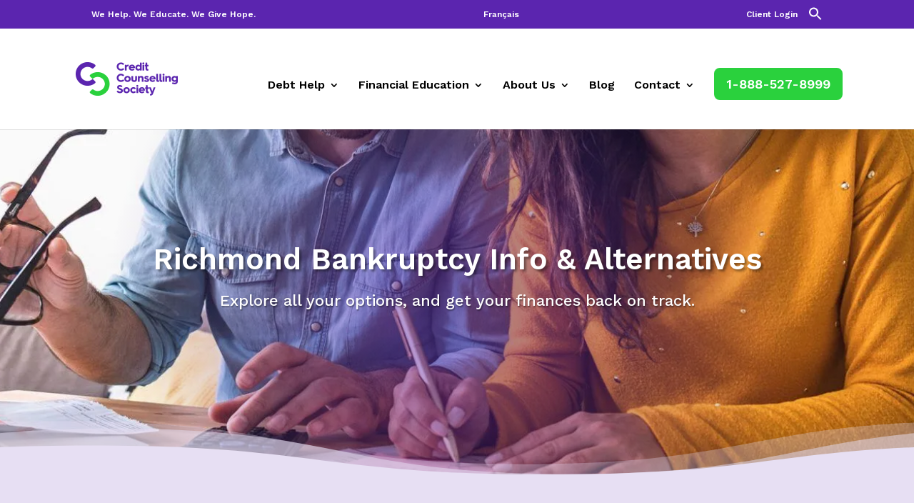

--- FILE ---
content_type: text/html; charset=UTF-8
request_url: https://nomoredebts.org/bankruptcy-canada/bc/richmond
body_size: 69548
content:
<!DOCTYPE html><html lang="en-CA"><head><script>if(navigator.userAgent.match(/MSIE|Internet Explorer/i)||navigator.userAgent.match(/Trident\/7\..*?rv:11/i)){let e=document.location.href;if(!e.match(/[?&]nonitro/)){if(e.indexOf("?")==-1){if(e.indexOf("#")==-1){document.location.href=e+"?nonitro=1"}else{document.location.href=e.replace("#","?nonitro=1#")}}else{if(e.indexOf("#")==-1){document.location.href=e+"&nonitro=1"}else{document.location.href=e.replace("#","&nonitro=1#")}}}}</script><link rel="preconnect" href="https://cdn-ildjjph.nitrocdn.com" /><meta charset="UTF-8" /><meta http-equiv="X-UA-Compatible" content="IE=edge" /><meta name="robots" content="index, follow, max-image-preview:large, max-snippet:-1, max-video-preview:-1" /><title>Bankruptcy Richmond - Learn About Alternatives &amp; Options | BC | Canada</title><meta name="description" content="You may not have to declare bankruptcy in Richmond, BC. Look at your alternatives before making a decision. Call 604-527-8999 to get more information." /><meta property="og:locale" content="en_US" /><meta property="og:type" content="article" /><meta property="og:title" content="Bankruptcy Richmond - Learn About Alternatives &amp; Options | BC | Canada" /><meta property="og:description" content="You may not have to declare bankruptcy in Richmond, BC. Look at your alternatives before making a decision. Call 604-527-8999 to get more information." /><meta property="og:url" content="https://nomoredebts.org/bankruptcy-canada/bc/richmond" /><meta property="og:site_name" content="Credit Counselling Society" /><meta property="article:publisher" content="https://www.facebook.com/nomoredebts" /><meta property="article:modified_time" content="2025-06-06T07:39:48+00:00" /><meta property="og:image" content="https://nomoredebts.org/wp-content/uploads/2020/06/using-different-ways-of-saving_hero.jpg" /><meta name="twitter:card" content="summary_large_image" /><meta name="twitter:description" content="You may not have to declare bankruptcy in Richmond, BC. Look at your alternatives before making a decision. Call 604-527-8999 to get more information." /><meta name="twitter:site" content="@CrdtCounselSoc" /><meta name="twitter:label1" content="Est. reading time" /><meta name="twitter:data1" content="49 minutes" /><meta content="CCS Divi Child Theme v.1.0.0" name="generator" /><meta name="google-site-verification" content="icv1EZMwtuBQPN02fbAodFoZq0jvrcOrouxxFxki7LM" /><meta name="facebook-domain-verification" content="oq5278ltxx8ba61yi3g20krk53hcui" /><meta name="viewport" content="width=device-width, initial-scale=1.0, maximum-scale=1.0, user-scalable=0" /><meta name="msapplication-TileImage" content="https://nomoredebts.org/wp-content/uploads/2025/08/cropped-favicon-smaller-270x270.png" /><meta name="generator" content="NitroPack" /><script>var NPSH,NitroScrollHelper;NPSH=NitroScrollHelper=function(){let e=null;const o=window.sessionStorage.getItem("nitroScrollPos");function t(){let e=JSON.parse(window.sessionStorage.getItem("nitroScrollPos"))||{};if(typeof e!=="object"){e={}}e[document.URL]=window.scrollY;window.sessionStorage.setItem("nitroScrollPos",JSON.stringify(e))}window.addEventListener("scroll",function(){if(e!==null){clearTimeout(e)}e=setTimeout(t,200)},{passive:true});let r={};r.getScrollPos=()=>{if(!o){return 0}const e=JSON.parse(o);return e[document.URL]||0};r.isScrolled=()=>{return r.getScrollPos()>document.documentElement.clientHeight*.5};return r}();</script><script>(function(){var a=false;var e=document.documentElement.classList;var i=navigator.userAgent.toLowerCase();var n=["android","iphone","ipad"];var r=n.length;var o;var d=null;for(var t=0;t<r;t++){o=n[t];if(i.indexOf(o)>-1)d=o;if(e.contains(o)){a=true;e.remove(o)}}if(a&&d){e.add(d);if(d=="iphone"||d=="ipad"){e.add("ios")}}})();</script><script type="text/worker" id="nitro-web-worker">var preloadRequests=0;var remainingCount={};var baseURI="";self.onmessage=function(e){switch(e.data.cmd){case"RESOURCE_PRELOAD":var o=e.data.requestId;remainingCount[o]=0;e.data.resources.forEach(function(e){preload(e,function(o){return function(){console.log(o+" DONE: "+e);if(--remainingCount[o]==0){self.postMessage({cmd:"RESOURCE_PRELOAD",requestId:o})}}}(o));remainingCount[o]++});break;case"SET_BASEURI":baseURI=e.data.uri;break}};async function preload(e,o){if(typeof URL!=="undefined"&&baseURI){try{var a=new URL(e,baseURI);e=a.href}catch(e){console.log("Worker error: "+e.message)}}console.log("Preloading "+e);try{var n=new Request(e,{mode:"no-cors",redirect:"follow"});await fetch(n);o()}catch(a){console.log(a);var r=new XMLHttpRequest;r.responseType="blob";r.onload=o;r.onerror=o;r.open("GET",e,true);r.send()}}</script><script id="nprl">(()=>{if(window.NPRL!=undefined)return;(function(e){var t=e.prototype;t.after||(t.after=function(){var e,t=arguments,n=t.length,r=0,i=this,o=i.parentNode,a=Node,c=String,u=document;if(o!==null){while(r<n){(e=t[r])instanceof a?(i=i.nextSibling)!==null?o.insertBefore(e,i):o.appendChild(e):o.appendChild(u.createTextNode(c(e)));++r}}})})(Element);var e,t;e=t=function(){var t=false;var r=window.URL||window.webkitURL;var i=true;var o=true;var a=2;var c=null;var u=null;var d=true;var s=window.nitroGtmExcludes!=undefined;var l=s?JSON.parse(atob(window.nitroGtmExcludes)).map(e=>new RegExp(e)):[];var f;var m;var v=null;var p=null;var g=null;var h={touch:["touchmove","touchend"],default:["mousemove","click","keydown","wheel"]};var E=true;var y=[];var w=false;var b=[];var S=0;var N=0;var L=false;var T=0;var R=null;var O=false;var A=false;var C=false;var P=[];var I=[];var M=[];var k=[];var x=false;var _={};var j=new Map;var B="noModule"in HTMLScriptElement.prototype;var q=requestAnimationFrame||mozRequestAnimationFrame||webkitRequestAnimationFrame||msRequestAnimationFrame;const D="gtm.js?id=";function H(e,t){if(!_[e]){_[e]=[]}_[e].push(t)}function U(e,t){if(_[e]){var n=0,r=_[e];for(var n=0;n<r.length;n++){r[n].call(this,t)}}}function Y(){(function(e,t){var r=null;var i=function(e){r(e)};var o=null;var a={};var c=null;var u=null;var d=0;e.addEventListener(t,function(r){if(["load","DOMContentLoaded"].indexOf(t)!=-1){if(u){Q(function(){e.triggerNitroEvent(t)})}c=true}else if(t=="readystatechange"){d++;n.ogReadyState=d==1?"interactive":"complete";if(u&&u>=d){n.documentReadyState=n.ogReadyState;Q(function(){e.triggerNitroEvent(t)})}}});e.addEventListener(t+"Nitro",function(e){if(["load","DOMContentLoaded"].indexOf(t)!=-1){if(!c){e.preventDefault();e.stopImmediatePropagation()}else{}u=true}else if(t=="readystatechange"){u=n.documentReadyState=="interactive"?1:2;if(d<u){e.preventDefault();e.stopImmediatePropagation()}}});switch(t){case"load":o="onload";break;case"readystatechange":o="onreadystatechange";break;case"pageshow":o="onpageshow";break;default:o=null;break}if(o){Object.defineProperty(e,o,{get:function(){return r},set:function(n){if(typeof n!=="function"){r=null;e.removeEventListener(t+"Nitro",i)}else{if(!r){e.addEventListener(t+"Nitro",i)}r=n}}})}Object.defineProperty(e,"addEventListener"+t,{value:function(r){if(r!=t||!n.startedScriptLoading||document.currentScript&&document.currentScript.hasAttribute("nitro-exclude")){}else{arguments[0]+="Nitro"}e.ogAddEventListener.apply(e,arguments);a[arguments[1]]=arguments[0]}});Object.defineProperty(e,"removeEventListener"+t,{value:function(t){var n=a[arguments[1]];arguments[0]=n;e.ogRemoveEventListener.apply(e,arguments)}});Object.defineProperty(e,"triggerNitroEvent"+t,{value:function(t,n){n=n||e;var r=new Event(t+"Nitro",{bubbles:true});r.isNitroPack=true;Object.defineProperty(r,"type",{get:function(){return t},set:function(){}});Object.defineProperty(r,"target",{get:function(){return n},set:function(){}});e.dispatchEvent(r)}});if(typeof e.triggerNitroEvent==="undefined"){(function(){var t=e.addEventListener;var n=e.removeEventListener;Object.defineProperty(e,"ogAddEventListener",{value:t});Object.defineProperty(e,"ogRemoveEventListener",{value:n});Object.defineProperty(e,"addEventListener",{value:function(n){var r="addEventListener"+n;if(typeof e[r]!=="undefined"){e[r].apply(e,arguments)}else{t.apply(e,arguments)}},writable:true});Object.defineProperty(e,"removeEventListener",{value:function(t){var r="removeEventListener"+t;if(typeof e[r]!=="undefined"){e[r].apply(e,arguments)}else{n.apply(e,arguments)}}});Object.defineProperty(e,"triggerNitroEvent",{value:function(t,n){var r="triggerNitroEvent"+t;if(typeof e[r]!=="undefined"){e[r].apply(e,arguments)}}})})()}}).apply(null,arguments)}Y(window,"load");Y(window,"pageshow");Y(window,"DOMContentLoaded");Y(document,"DOMContentLoaded");Y(document,"readystatechange");try{var F=new Worker(r.createObjectURL(new Blob([document.getElementById("nitro-web-worker").textContent],{type:"text/javascript"})))}catch(e){var F=new Worker("data:text/javascript;base64,"+btoa(document.getElementById("nitro-web-worker").textContent))}F.onmessage=function(e){if(e.data.cmd=="RESOURCE_PRELOAD"){U(e.data.requestId,e)}};if(typeof document.baseURI!=="undefined"){F.postMessage({cmd:"SET_BASEURI",uri:document.baseURI})}var G=function(e){if(--S==0){Q(K)}};var W=function(e){e.target.removeEventListener("load",W);e.target.removeEventListener("error",W);e.target.removeEventListener("nitroTimeout",W);if(e.type!="nitroTimeout"){clearTimeout(e.target.nitroTimeout)}if(--N==0&&S==0){Q(J)}};var X=function(e){var t=e.textContent;try{var n=r.createObjectURL(new Blob([t.replace(/^(?:<!--)?(.*?)(?:-->)?$/gm,"$1")],{type:"text/javascript"}))}catch(e){var n="data:text/javascript;base64,"+btoa(t.replace(/^(?:<!--)?(.*?)(?:-->)?$/gm,"$1"))}return n};var K=function(){n.documentReadyState="interactive";document.triggerNitroEvent("readystatechange");document.triggerNitroEvent("DOMContentLoaded");if(window.pageYOffset||window.pageXOffset){window.dispatchEvent(new Event("scroll"))}A=true;Q(function(){if(N==0){Q(J)}Q($)})};var J=function(){if(!A||O)return;O=true;R.disconnect();en();n.documentReadyState="complete";document.triggerNitroEvent("readystatechange");window.triggerNitroEvent("load",document);window.triggerNitroEvent("pageshow",document);if(window.pageYOffset||window.pageXOffset||location.hash){let e=typeof history.scrollRestoration!=="undefined"&&history.scrollRestoration=="auto";if(e&&typeof NPSH!=="undefined"&&NPSH.getScrollPos()>0&&window.pageYOffset>document.documentElement.clientHeight*.5){window.scrollTo(0,NPSH.getScrollPos())}else if(location.hash){try{let e=document.querySelector(location.hash);if(e){e.scrollIntoView()}}catch(e){}}}var e=null;if(a==1){e=eo}else{e=eu}Q(e)};var Q=function(e){setTimeout(e,0)};var V=function(e){if(e.type=="touchend"||e.type=="click"){g=e}};var $=function(){if(d&&g){setTimeout(function(e){return function(){var t=function(e,t,n){var r=new Event(e,{bubbles:true,cancelable:true});if(e=="click"){r.clientX=t;r.clientY=n}else{r.touches=[{clientX:t,clientY:n}]}return r};var n;if(e.type=="touchend"){var r=e.changedTouches[0];n=document.elementFromPoint(r.clientX,r.clientY);n.dispatchEvent(t("touchstart"),r.clientX,r.clientY);n.dispatchEvent(t("touchend"),r.clientX,r.clientY);n.dispatchEvent(t("click"),r.clientX,r.clientY)}else if(e.type=="click"){n=document.elementFromPoint(e.clientX,e.clientY);n.dispatchEvent(t("click"),e.clientX,e.clientY)}}}(g),150);g=null}};var z=function(e){if(e.tagName=="SCRIPT"&&!e.hasAttribute("data-nitro-for-id")&&!e.hasAttribute("nitro-document-write")||e.tagName=="IMG"&&(e.hasAttribute("src")||e.hasAttribute("srcset"))||e.tagName=="IFRAME"&&e.hasAttribute("src")||e.tagName=="LINK"&&e.hasAttribute("href")&&e.hasAttribute("rel")&&e.getAttribute("rel")=="stylesheet"){if(e.tagName==="IFRAME"&&e.src.indexOf("about:blank")>-1){return}var t="";switch(e.tagName){case"LINK":t=e.href;break;case"IMG":if(k.indexOf(e)>-1)return;t=e.srcset||e.src;break;default:t=e.src;break}var n=e.getAttribute("type");if(!t&&e.tagName!=="SCRIPT")return;if((e.tagName=="IMG"||e.tagName=="LINK")&&(t.indexOf("data:")===0||t.indexOf("blob:")===0))return;if(e.tagName=="SCRIPT"&&n&&n!=="text/javascript"&&n!=="application/javascript"){if(n!=="module"||!B)return}if(e.tagName==="SCRIPT"){if(k.indexOf(e)>-1)return;if(e.noModule&&B){return}let t=null;if(document.currentScript){if(document.currentScript.src&&document.currentScript.src.indexOf(D)>-1){t=document.currentScript}if(document.currentScript.hasAttribute("data-nitro-gtm-id")){e.setAttribute("data-nitro-gtm-id",document.currentScript.getAttribute("data-nitro-gtm-id"))}}else if(window.nitroCurrentScript){if(window.nitroCurrentScript.src&&window.nitroCurrentScript.src.indexOf(D)>-1){t=window.nitroCurrentScript}}if(t&&s){let n=false;for(const t of l){n=e.src?t.test(e.src):t.test(e.textContent);if(n){break}}if(!n){e.type="text/googletagmanagerscript";let n=t.hasAttribute("data-nitro-gtm-id")?t.getAttribute("data-nitro-gtm-id"):t.id;if(!j.has(n)){j.set(n,[])}let r=j.get(n);r.push(e);return}}if(!e.src){if(e.textContent.length>0){e.textContent+="\n;if(document.currentScript.nitroTimeout) {clearTimeout(document.currentScript.nitroTimeout);}; setTimeout(function() { this.dispatchEvent(new Event('load')); }.bind(document.currentScript), 0);"}else{return}}else{}k.push(e)}if(!e.hasOwnProperty("nitroTimeout")){N++;e.addEventListener("load",W,true);e.addEventListener("error",W,true);e.addEventListener("nitroTimeout",W,true);e.nitroTimeout=setTimeout(function(){console.log("Resource timed out",e);e.dispatchEvent(new Event("nitroTimeout"))},5e3)}}};var Z=function(e){if(e.hasOwnProperty("nitroTimeout")&&e.nitroTimeout){clearTimeout(e.nitroTimeout);e.nitroTimeout=null;e.dispatchEvent(new Event("nitroTimeout"))}};document.documentElement.addEventListener("load",function(e){if(e.target.tagName=="SCRIPT"||e.target.tagName=="IMG"){k.push(e.target)}},true);document.documentElement.addEventListener("error",function(e){if(e.target.tagName=="SCRIPT"||e.target.tagName=="IMG"){k.push(e.target)}},true);var ee=["appendChild","replaceChild","insertBefore","prepend","append","before","after","replaceWith","insertAdjacentElement"];var et=function(){if(s){window._nitro_setTimeout=window.setTimeout;window.setTimeout=function(e,t,...n){let r=document.currentScript||window.nitroCurrentScript;if(!r||r.src&&r.src.indexOf(D)==-1){return window._nitro_setTimeout.call(window,e,t,...n)}return window._nitro_setTimeout.call(window,function(e,t){return function(...n){window.nitroCurrentScript=e;t(...n)}}(r,e),t,...n)}}ee.forEach(function(e){HTMLElement.prototype["og"+e]=HTMLElement.prototype[e];HTMLElement.prototype[e]=function(...t){if(this.parentNode||this===document.documentElement){switch(e){case"replaceChild":case"insertBefore":t.pop();break;case"insertAdjacentElement":t.shift();break}t.forEach(function(e){if(!e)return;if(e.tagName=="SCRIPT"){z(e)}else{if(e.children&&e.children.length>0){e.querySelectorAll("script").forEach(z)}}})}return this["og"+e].apply(this,arguments)}})};var en=function(){if(s&&typeof window._nitro_setTimeout==="function"){window.setTimeout=window._nitro_setTimeout}ee.forEach(function(e){HTMLElement.prototype[e]=HTMLElement.prototype["og"+e]})};var er=async function(){if(o){ef(f);ef(V);if(v){clearTimeout(v);v=null}}if(T===1){L=true;return}else if(T===0){T=-1}n.startedScriptLoading=true;Object.defineProperty(document,"readyState",{get:function(){return n.documentReadyState},set:function(){}});var e=document.documentElement;var t={attributes:true,attributeFilter:["src"],childList:true,subtree:true};R=new MutationObserver(function(e,t){e.forEach(function(e){if(e.type=="childList"&&e.addedNodes.length>0){e.addedNodes.forEach(function(e){if(!document.documentElement.contains(e)){return}if(e.tagName=="IMG"||e.tagName=="IFRAME"||e.tagName=="LINK"){z(e)}})}if(e.type=="childList"&&e.removedNodes.length>0){e.removedNodes.forEach(function(e){if(e.tagName=="IFRAME"||e.tagName=="LINK"){Z(e)}})}if(e.type=="attributes"){var t=e.target;if(!document.documentElement.contains(t)){return}if(t.tagName=="IFRAME"||t.tagName=="LINK"||t.tagName=="IMG"||t.tagName=="SCRIPT"){z(t)}}})});R.observe(e,t);if(!s){et()}await Promise.all(P);var r=b.shift();var i=null;var a=false;while(r){var c;var u=JSON.parse(atob(r.meta));var d=u.delay;if(r.type=="inline"){var l=document.getElementById(r.id);if(l){l.remove()}else{r=b.shift();continue}c=X(l);if(c===false){r=b.shift();continue}}else{c=r.src}if(!a&&r.type!="inline"&&(typeof u.attributes.async!="undefined"||typeof u.attributes.defer!="undefined")){if(i===null){i=r}else if(i===r){a=true}if(!a){b.push(r);r=b.shift();continue}}var m=document.createElement("script");m.src=c;m.setAttribute("data-nitro-for-id",r.id);for(var p in u.attributes){try{if(u.attributes[p]===false){m.setAttribute(p,"")}else{m.setAttribute(p,u.attributes[p])}}catch(e){console.log("Error while setting script attribute",m,e)}}m.async=false;if(u.canonicalLink!=""&&Object.getOwnPropertyDescriptor(m,"src")?.configurable!==false){(e=>{Object.defineProperty(m,"src",{get:function(){return e.canonicalLink},set:function(){}})})(u)}if(d){setTimeout((function(e,t){var n=document.querySelector("[data-nitro-marker-id='"+t+"']");if(n){n.after(e)}else{document.head.appendChild(e)}}).bind(null,m,r.id),d)}else{m.addEventListener("load",G);m.addEventListener("error",G);if(!m.noModule||!B){S++}var g=document.querySelector("[data-nitro-marker-id='"+r.id+"']");if(g){Q(function(e,t){return function(){e.after(t)}}(g,m))}else{Q(function(e){return function(){document.head.appendChild(e)}}(m))}}r=b.shift()}};var ei=function(){var e=document.getElementById("nitro-deferred-styles");var t=document.createElement("div");t.innerHTML=e.textContent;return t};var eo=async function(e){isPreload=e&&e.type=="NitroPreload";if(!isPreload){T=-1;E=false;if(o){ef(f);ef(V);if(v){clearTimeout(v);v=null}}}if(w===false){var t=ei();let e=t.querySelectorAll('style,link[rel="stylesheet"]');w=e.length;if(w){let e=document.getElementById("nitro-deferred-styles-marker");e.replaceWith.apply(e,t.childNodes)}else if(isPreload){Q(ed)}else{es()}}else if(w===0&&!isPreload){es()}};var ea=function(){var e=ei();var t=e.childNodes;var n;var r=[];for(var i=0;i<t.length;i++){n=t[i];if(n.href){r.push(n.href)}}var o="css-preload";H(o,function(e){eo(new Event("NitroPreload"))});if(r.length){F.postMessage({cmd:"RESOURCE_PRELOAD",resources:r,requestId:o})}else{Q(function(){U(o)})}};var ec=function(){if(T===-1)return;T=1;var e=[];var t,n;for(var r=0;r<b.length;r++){t=b[r];if(t.type!="inline"){if(t.src){n=JSON.parse(atob(t.meta));if(n.delay)continue;if(n.attributes.type&&n.attributes.type=="module"&&!B)continue;e.push(t.src)}}}if(e.length){var i="js-preload";H(i,function(e){T=2;if(L){Q(er)}});F.postMessage({cmd:"RESOURCE_PRELOAD",resources:e,requestId:i})}};var eu=function(){while(I.length){style=I.shift();if(style.hasAttribute("nitropack-onload")){style.setAttribute("onload",style.getAttribute("nitropack-onload"));Q(function(e){return function(){e.dispatchEvent(new Event("load"))}}(style))}}while(M.length){style=M.shift();if(style.hasAttribute("nitropack-onerror")){style.setAttribute("onerror",style.getAttribute("nitropack-onerror"));Q(function(e){return function(){e.dispatchEvent(new Event("error"))}}(style))}}};var ed=function(){if(!x){if(i){Q(function(){var e=document.getElementById("nitro-critical-css");if(e){e.remove()}})}x=true;onStylesLoadEvent=new Event("NitroStylesLoaded");onStylesLoadEvent.isNitroPack=true;window.dispatchEvent(onStylesLoadEvent)}};var es=function(){if(a==2){Q(er)}else{eu()}};var el=function(e){m.forEach(function(t){document.addEventListener(t,e,true)})};var ef=function(e){m.forEach(function(t){document.removeEventListener(t,e,true)})};if(s){et()}return{setAutoRemoveCriticalCss:function(e){i=e},registerScript:function(e,t,n){b.push({type:"remote",src:e,id:t,meta:n})},registerInlineScript:function(e,t){b.push({type:"inline",id:e,meta:t})},registerStyle:function(e,t,n){y.push({href:e,rel:t,media:n})},onLoadStyle:function(e){I.push(e);if(w!==false&&--w==0){Q(ed);if(E){E=false}else{es()}}},onErrorStyle:function(e){M.push(e);if(w!==false&&--w==0){Q(ed);if(E){E=false}else{es()}}},loadJs:function(e,t){if(!e.src){var n=X(e);if(n!==false){e.src=n;e.textContent=""}}if(t){Q(function(e,t){return function(){e.after(t)}}(t,e))}else{Q(function(e){return function(){document.head.appendChild(e)}}(e))}},loadQueuedResources:async function(){window.dispatchEvent(new Event("NitroBootStart"));if(p){clearTimeout(p);p=null}window.removeEventListener("load",e.loadQueuedResources);f=a==1?er:eo;if(!o||g){Q(f)}else{if(navigator.userAgent.indexOf(" Edge/")==-1){ea();H("css-preload",ec)}el(f);if(u){if(c){v=setTimeout(f,c)}}else{}}},fontPreload:function(e){var t="critical-fonts";H(t,function(e){document.getElementById("nitro-critical-fonts").type="text/css"});F.postMessage({cmd:"RESOURCE_PRELOAD",resources:e,requestId:t})},boot:function(){if(t)return;t=true;C=typeof NPSH!=="undefined"&&NPSH.isScrolled();let n=document.prerendering;if(location.hash||C||n){o=false}m=h.default.concat(h.touch);p=setTimeout(e.loadQueuedResources,1500);el(V);if(C){e.loadQueuedResources()}else{window.addEventListener("load",e.loadQueuedResources)}},addPrerequisite:function(e){P.push(e)},getTagManagerNodes:function(e){if(!e)return j;return j.get(e)??[]}}}();var n,r;n=r=function(){var t=document.write;return{documentWrite:function(n,r){if(n&&n.hasAttribute("nitro-exclude")){return t.call(document,r)}var i=null;if(n.documentWriteContainer){i=n.documentWriteContainer}else{i=document.createElement("span");n.documentWriteContainer=i}var o=null;if(n){if(n.hasAttribute("data-nitro-for-id")){o=document.querySelector('template[data-nitro-marker-id="'+n.getAttribute("data-nitro-for-id")+'"]')}else{o=n}}i.innerHTML+=r;i.querySelectorAll("script").forEach(function(e){e.setAttribute("nitro-document-write","")});if(!i.parentNode){if(o){o.parentNode.insertBefore(i,o)}else{document.body.appendChild(i)}}var a=document.createElement("span");a.innerHTML=r;var c=a.querySelectorAll("script");if(c.length){c.forEach(function(t){var n=t.getAttributeNames();var r=document.createElement("script");n.forEach(function(e){r.setAttribute(e,t.getAttribute(e))});r.async=false;if(!t.src&&t.textContent){r.textContent=t.textContent}e.loadJs(r,o)})}},TrustLogo:function(e,t){var n=document.getElementById(e);var r=document.createElement("img");r.src=t;n.parentNode.insertBefore(r,n)},documentReadyState:"loading",ogReadyState:document.readyState,startedScriptLoading:false,loadScriptDelayed:function(e,t){setTimeout(function(){var t=document.createElement("script");t.src=e;document.head.appendChild(t)},t)}}}();document.write=function(e){n.documentWrite(document.currentScript,e)};document.writeln=function(e){n.documentWrite(document.currentScript,e+"\n")};window.NPRL=e;window.NitroResourceLoader=t;window.NPh=n;window.NitroPackHelper=r})();</script><template id="nitro-deferred-styles-marker"></template><style id="nitro-fonts">@font-face{font-family:"Montserrat";font-style:italic;font-weight:100;font-display:swap;src:url("https://fonts.gstatic.com/s/montserrat/v31/JTUQjIg1_i6t8kCHKm459WxRxC7m0dR9pBOi.woff2") format("woff2");unicode-range:U+0460-052F,U+1C80-1C8A,U+20B4,U+2DE0-2DFF,U+A640-A69F,U+FE2E-FE2F}@font-face{font-family:"Montserrat";font-style:italic;font-weight:100;font-display:swap;src:url("https://fonts.gstatic.com/s/montserrat/v31/JTUQjIg1_i6t8kCHKm459WxRzS7m0dR9pBOi.woff2") format("woff2");unicode-range:U+0301,U+0400-045F,U+0490-0491,U+04B0-04B1,U+2116}@font-face{font-family:"Montserrat";font-style:italic;font-weight:100;font-display:swap;src:url("https://fonts.gstatic.com/s/montserrat/v31/JTUQjIg1_i6t8kCHKm459WxRxi7m0dR9pBOi.woff2") format("woff2");unicode-range:U+0102-0103,U+0110-0111,U+0128-0129,U+0168-0169,U+01A0-01A1,U+01AF-01B0,U+0300-0301,U+0303-0304,U+0308-0309,U+0323,U+0329,U+1EA0-1EF9,U+20AB}@font-face{font-family:"Montserrat";font-style:italic;font-weight:100;font-display:swap;src:url("https://fonts.gstatic.com/s/montserrat/v31/JTUQjIg1_i6t8kCHKm459WxRxy7m0dR9pBOi.woff2") format("woff2");unicode-range:U+0100-02BA,U+02BD-02C5,U+02C7-02CC,U+02CE-02D7,U+02DD-02FF,U+0304,U+0308,U+0329,U+1D00-1DBF,U+1E00-1E9F,U+1EF2-1EFF,U+2020,U+20A0-20AB,U+20AD-20C0,U+2113,U+2C60-2C7F,U+A720-A7FF}@font-face{font-family:"Montserrat";font-style:italic;font-weight:100;font-display:swap;src:url("https://fonts.gstatic.com/s/montserrat/v31/JTUQjIg1_i6t8kCHKm459WxRyS7m0dR9pA.woff2") format("woff2");unicode-range:U+0000-00FF,U+0131,U+0152-0153,U+02BB-02BC,U+02C6,U+02DA,U+02DC,U+0304,U+0308,U+0329,U+2000-206F,U+20AC,U+2122,U+2191,U+2193,U+2212,U+2215,U+FEFF,U+FFFD}@font-face{font-family:"Montserrat";font-style:italic;font-weight:200;font-display:swap;src:url("https://fonts.gstatic.com/s/montserrat/v31/JTUQjIg1_i6t8kCHKm459WxRxC7m0dR9pBOi.woff2") format("woff2");unicode-range:U+0460-052F,U+1C80-1C8A,U+20B4,U+2DE0-2DFF,U+A640-A69F,U+FE2E-FE2F}@font-face{font-family:"Montserrat";font-style:italic;font-weight:200;font-display:swap;src:url("https://fonts.gstatic.com/s/montserrat/v31/JTUQjIg1_i6t8kCHKm459WxRzS7m0dR9pBOi.woff2") format("woff2");unicode-range:U+0301,U+0400-045F,U+0490-0491,U+04B0-04B1,U+2116}@font-face{font-family:"Montserrat";font-style:italic;font-weight:200;font-display:swap;src:url("https://fonts.gstatic.com/s/montserrat/v31/JTUQjIg1_i6t8kCHKm459WxRxi7m0dR9pBOi.woff2") format("woff2");unicode-range:U+0102-0103,U+0110-0111,U+0128-0129,U+0168-0169,U+01A0-01A1,U+01AF-01B0,U+0300-0301,U+0303-0304,U+0308-0309,U+0323,U+0329,U+1EA0-1EF9,U+20AB}@font-face{font-family:"Montserrat";font-style:italic;font-weight:200;font-display:swap;src:url("https://fonts.gstatic.com/s/montserrat/v31/JTUQjIg1_i6t8kCHKm459WxRxy7m0dR9pBOi.woff2") format("woff2");unicode-range:U+0100-02BA,U+02BD-02C5,U+02C7-02CC,U+02CE-02D7,U+02DD-02FF,U+0304,U+0308,U+0329,U+1D00-1DBF,U+1E00-1E9F,U+1EF2-1EFF,U+2020,U+20A0-20AB,U+20AD-20C0,U+2113,U+2C60-2C7F,U+A720-A7FF}@font-face{font-family:"Montserrat";font-style:italic;font-weight:200;font-display:swap;src:url("https://fonts.gstatic.com/s/montserrat/v31/JTUQjIg1_i6t8kCHKm459WxRyS7m0dR9pA.woff2") format("woff2");unicode-range:U+0000-00FF,U+0131,U+0152-0153,U+02BB-02BC,U+02C6,U+02DA,U+02DC,U+0304,U+0308,U+0329,U+2000-206F,U+20AC,U+2122,U+2191,U+2193,U+2212,U+2215,U+FEFF,U+FFFD}@font-face{font-family:"Montserrat";font-style:italic;font-weight:300;font-display:swap;src:url("https://fonts.gstatic.com/s/montserrat/v31/JTUQjIg1_i6t8kCHKm459WxRxC7m0dR9pBOi.woff2") format("woff2");unicode-range:U+0460-052F,U+1C80-1C8A,U+20B4,U+2DE0-2DFF,U+A640-A69F,U+FE2E-FE2F}@font-face{font-family:"Montserrat";font-style:italic;font-weight:300;font-display:swap;src:url("https://fonts.gstatic.com/s/montserrat/v31/JTUQjIg1_i6t8kCHKm459WxRzS7m0dR9pBOi.woff2") format("woff2");unicode-range:U+0301,U+0400-045F,U+0490-0491,U+04B0-04B1,U+2116}@font-face{font-family:"Montserrat";font-style:italic;font-weight:300;font-display:swap;src:url("https://fonts.gstatic.com/s/montserrat/v31/JTUQjIg1_i6t8kCHKm459WxRxi7m0dR9pBOi.woff2") format("woff2");unicode-range:U+0102-0103,U+0110-0111,U+0128-0129,U+0168-0169,U+01A0-01A1,U+01AF-01B0,U+0300-0301,U+0303-0304,U+0308-0309,U+0323,U+0329,U+1EA0-1EF9,U+20AB}@font-face{font-family:"Montserrat";font-style:italic;font-weight:300;font-display:swap;src:url("https://fonts.gstatic.com/s/montserrat/v31/JTUQjIg1_i6t8kCHKm459WxRxy7m0dR9pBOi.woff2") format("woff2");unicode-range:U+0100-02BA,U+02BD-02C5,U+02C7-02CC,U+02CE-02D7,U+02DD-02FF,U+0304,U+0308,U+0329,U+1D00-1DBF,U+1E00-1E9F,U+1EF2-1EFF,U+2020,U+20A0-20AB,U+20AD-20C0,U+2113,U+2C60-2C7F,U+A720-A7FF}@font-face{font-family:"Montserrat";font-style:italic;font-weight:300;font-display:swap;src:url("https://fonts.gstatic.com/s/montserrat/v31/JTUQjIg1_i6t8kCHKm459WxRyS7m0dR9pA.woff2") format("woff2");unicode-range:U+0000-00FF,U+0131,U+0152-0153,U+02BB-02BC,U+02C6,U+02DA,U+02DC,U+0304,U+0308,U+0329,U+2000-206F,U+20AC,U+2122,U+2191,U+2193,U+2212,U+2215,U+FEFF,U+FFFD}@font-face{font-family:"Montserrat";font-style:italic;font-weight:400;font-display:swap;src:url("https://fonts.gstatic.com/s/montserrat/v31/JTUQjIg1_i6t8kCHKm459WxRxC7m0dR9pBOi.woff2") format("woff2");unicode-range:U+0460-052F,U+1C80-1C8A,U+20B4,U+2DE0-2DFF,U+A640-A69F,U+FE2E-FE2F}@font-face{font-family:"Montserrat";font-style:italic;font-weight:400;font-display:swap;src:url("https://fonts.gstatic.com/s/montserrat/v31/JTUQjIg1_i6t8kCHKm459WxRzS7m0dR9pBOi.woff2") format("woff2");unicode-range:U+0301,U+0400-045F,U+0490-0491,U+04B0-04B1,U+2116}@font-face{font-family:"Montserrat";font-style:italic;font-weight:400;font-display:swap;src:url("https://fonts.gstatic.com/s/montserrat/v31/JTUQjIg1_i6t8kCHKm459WxRxi7m0dR9pBOi.woff2") format("woff2");unicode-range:U+0102-0103,U+0110-0111,U+0128-0129,U+0168-0169,U+01A0-01A1,U+01AF-01B0,U+0300-0301,U+0303-0304,U+0308-0309,U+0323,U+0329,U+1EA0-1EF9,U+20AB}@font-face{font-family:"Montserrat";font-style:italic;font-weight:400;font-display:swap;src:url("https://fonts.gstatic.com/s/montserrat/v31/JTUQjIg1_i6t8kCHKm459WxRxy7m0dR9pBOi.woff2") format("woff2");unicode-range:U+0100-02BA,U+02BD-02C5,U+02C7-02CC,U+02CE-02D7,U+02DD-02FF,U+0304,U+0308,U+0329,U+1D00-1DBF,U+1E00-1E9F,U+1EF2-1EFF,U+2020,U+20A0-20AB,U+20AD-20C0,U+2113,U+2C60-2C7F,U+A720-A7FF}@font-face{font-family:"Montserrat";font-style:italic;font-weight:400;font-display:swap;src:url("https://fonts.gstatic.com/s/montserrat/v31/JTUQjIg1_i6t8kCHKm459WxRyS7m0dR9pA.woff2") format("woff2");unicode-range:U+0000-00FF,U+0131,U+0152-0153,U+02BB-02BC,U+02C6,U+02DA,U+02DC,U+0304,U+0308,U+0329,U+2000-206F,U+20AC,U+2122,U+2191,U+2193,U+2212,U+2215,U+FEFF,U+FFFD}@font-face{font-family:"Montserrat";font-style:italic;font-weight:500;font-display:swap;src:url("https://fonts.gstatic.com/s/montserrat/v31/JTUQjIg1_i6t8kCHKm459WxRxC7m0dR9pBOi.woff2") format("woff2");unicode-range:U+0460-052F,U+1C80-1C8A,U+20B4,U+2DE0-2DFF,U+A640-A69F,U+FE2E-FE2F}@font-face{font-family:"Montserrat";font-style:italic;font-weight:500;font-display:swap;src:url("https://fonts.gstatic.com/s/montserrat/v31/JTUQjIg1_i6t8kCHKm459WxRzS7m0dR9pBOi.woff2") format("woff2");unicode-range:U+0301,U+0400-045F,U+0490-0491,U+04B0-04B1,U+2116}@font-face{font-family:"Montserrat";font-style:italic;font-weight:500;font-display:swap;src:url("https://fonts.gstatic.com/s/montserrat/v31/JTUQjIg1_i6t8kCHKm459WxRxi7m0dR9pBOi.woff2") format("woff2");unicode-range:U+0102-0103,U+0110-0111,U+0128-0129,U+0168-0169,U+01A0-01A1,U+01AF-01B0,U+0300-0301,U+0303-0304,U+0308-0309,U+0323,U+0329,U+1EA0-1EF9,U+20AB}@font-face{font-family:"Montserrat";font-style:italic;font-weight:500;font-display:swap;src:url("https://fonts.gstatic.com/s/montserrat/v31/JTUQjIg1_i6t8kCHKm459WxRxy7m0dR9pBOi.woff2") format("woff2");unicode-range:U+0100-02BA,U+02BD-02C5,U+02C7-02CC,U+02CE-02D7,U+02DD-02FF,U+0304,U+0308,U+0329,U+1D00-1DBF,U+1E00-1E9F,U+1EF2-1EFF,U+2020,U+20A0-20AB,U+20AD-20C0,U+2113,U+2C60-2C7F,U+A720-A7FF}@font-face{font-family:"Montserrat";font-style:italic;font-weight:500;font-display:swap;src:url("https://fonts.gstatic.com/s/montserrat/v31/JTUQjIg1_i6t8kCHKm459WxRyS7m0dR9pA.woff2") format("woff2");unicode-range:U+0000-00FF,U+0131,U+0152-0153,U+02BB-02BC,U+02C6,U+02DA,U+02DC,U+0304,U+0308,U+0329,U+2000-206F,U+20AC,U+2122,U+2191,U+2193,U+2212,U+2215,U+FEFF,U+FFFD}@font-face{font-family:"Montserrat";font-style:italic;font-weight:600;font-display:swap;src:url("https://fonts.gstatic.com/s/montserrat/v31/JTUQjIg1_i6t8kCHKm459WxRxC7m0dR9pBOi.woff2") format("woff2");unicode-range:U+0460-052F,U+1C80-1C8A,U+20B4,U+2DE0-2DFF,U+A640-A69F,U+FE2E-FE2F}@font-face{font-family:"Montserrat";font-style:italic;font-weight:600;font-display:swap;src:url("https://fonts.gstatic.com/s/montserrat/v31/JTUQjIg1_i6t8kCHKm459WxRzS7m0dR9pBOi.woff2") format("woff2");unicode-range:U+0301,U+0400-045F,U+0490-0491,U+04B0-04B1,U+2116}@font-face{font-family:"Montserrat";font-style:italic;font-weight:600;font-display:swap;src:url("https://fonts.gstatic.com/s/montserrat/v31/JTUQjIg1_i6t8kCHKm459WxRxi7m0dR9pBOi.woff2") format("woff2");unicode-range:U+0102-0103,U+0110-0111,U+0128-0129,U+0168-0169,U+01A0-01A1,U+01AF-01B0,U+0300-0301,U+0303-0304,U+0308-0309,U+0323,U+0329,U+1EA0-1EF9,U+20AB}@font-face{font-family:"Montserrat";font-style:italic;font-weight:600;font-display:swap;src:url("https://fonts.gstatic.com/s/montserrat/v31/JTUQjIg1_i6t8kCHKm459WxRxy7m0dR9pBOi.woff2") format("woff2");unicode-range:U+0100-02BA,U+02BD-02C5,U+02C7-02CC,U+02CE-02D7,U+02DD-02FF,U+0304,U+0308,U+0329,U+1D00-1DBF,U+1E00-1E9F,U+1EF2-1EFF,U+2020,U+20A0-20AB,U+20AD-20C0,U+2113,U+2C60-2C7F,U+A720-A7FF}@font-face{font-family:"Montserrat";font-style:italic;font-weight:600;font-display:swap;src:url("https://fonts.gstatic.com/s/montserrat/v31/JTUQjIg1_i6t8kCHKm459WxRyS7m0dR9pA.woff2") format("woff2");unicode-range:U+0000-00FF,U+0131,U+0152-0153,U+02BB-02BC,U+02C6,U+02DA,U+02DC,U+0304,U+0308,U+0329,U+2000-206F,U+20AC,U+2122,U+2191,U+2193,U+2212,U+2215,U+FEFF,U+FFFD}@font-face{font-family:"Montserrat";font-style:italic;font-weight:700;font-display:swap;src:url("https://fonts.gstatic.com/s/montserrat/v31/JTUQjIg1_i6t8kCHKm459WxRxC7m0dR9pBOi.woff2") format("woff2");unicode-range:U+0460-052F,U+1C80-1C8A,U+20B4,U+2DE0-2DFF,U+A640-A69F,U+FE2E-FE2F}@font-face{font-family:"Montserrat";font-style:italic;font-weight:700;font-display:swap;src:url("https://fonts.gstatic.com/s/montserrat/v31/JTUQjIg1_i6t8kCHKm459WxRzS7m0dR9pBOi.woff2") format("woff2");unicode-range:U+0301,U+0400-045F,U+0490-0491,U+04B0-04B1,U+2116}@font-face{font-family:"Montserrat";font-style:italic;font-weight:700;font-display:swap;src:url("https://fonts.gstatic.com/s/montserrat/v31/JTUQjIg1_i6t8kCHKm459WxRxi7m0dR9pBOi.woff2") format("woff2");unicode-range:U+0102-0103,U+0110-0111,U+0128-0129,U+0168-0169,U+01A0-01A1,U+01AF-01B0,U+0300-0301,U+0303-0304,U+0308-0309,U+0323,U+0329,U+1EA0-1EF9,U+20AB}@font-face{font-family:"Montserrat";font-style:italic;font-weight:700;font-display:swap;src:url("https://fonts.gstatic.com/s/montserrat/v31/JTUQjIg1_i6t8kCHKm459WxRxy7m0dR9pBOi.woff2") format("woff2");unicode-range:U+0100-02BA,U+02BD-02C5,U+02C7-02CC,U+02CE-02D7,U+02DD-02FF,U+0304,U+0308,U+0329,U+1D00-1DBF,U+1E00-1E9F,U+1EF2-1EFF,U+2020,U+20A0-20AB,U+20AD-20C0,U+2113,U+2C60-2C7F,U+A720-A7FF}@font-face{font-family:"Montserrat";font-style:italic;font-weight:700;font-display:swap;src:url("https://fonts.gstatic.com/s/montserrat/v31/JTUQjIg1_i6t8kCHKm459WxRyS7m0dR9pA.woff2") format("woff2");unicode-range:U+0000-00FF,U+0131,U+0152-0153,U+02BB-02BC,U+02C6,U+02DA,U+02DC,U+0304,U+0308,U+0329,U+2000-206F,U+20AC,U+2122,U+2191,U+2193,U+2212,U+2215,U+FEFF,U+FFFD}@font-face{font-family:"Montserrat";font-style:italic;font-weight:800;font-display:swap;src:url("https://fonts.gstatic.com/s/montserrat/v31/JTUQjIg1_i6t8kCHKm459WxRxC7m0dR9pBOi.woff2") format("woff2");unicode-range:U+0460-052F,U+1C80-1C8A,U+20B4,U+2DE0-2DFF,U+A640-A69F,U+FE2E-FE2F}@font-face{font-family:"Montserrat";font-style:italic;font-weight:800;font-display:swap;src:url("https://fonts.gstatic.com/s/montserrat/v31/JTUQjIg1_i6t8kCHKm459WxRzS7m0dR9pBOi.woff2") format("woff2");unicode-range:U+0301,U+0400-045F,U+0490-0491,U+04B0-04B1,U+2116}@font-face{font-family:"Montserrat";font-style:italic;font-weight:800;font-display:swap;src:url("https://fonts.gstatic.com/s/montserrat/v31/JTUQjIg1_i6t8kCHKm459WxRxi7m0dR9pBOi.woff2") format("woff2");unicode-range:U+0102-0103,U+0110-0111,U+0128-0129,U+0168-0169,U+01A0-01A1,U+01AF-01B0,U+0300-0301,U+0303-0304,U+0308-0309,U+0323,U+0329,U+1EA0-1EF9,U+20AB}@font-face{font-family:"Montserrat";font-style:italic;font-weight:800;font-display:swap;src:url("https://fonts.gstatic.com/s/montserrat/v31/JTUQjIg1_i6t8kCHKm459WxRxy7m0dR9pBOi.woff2") format("woff2");unicode-range:U+0100-02BA,U+02BD-02C5,U+02C7-02CC,U+02CE-02D7,U+02DD-02FF,U+0304,U+0308,U+0329,U+1D00-1DBF,U+1E00-1E9F,U+1EF2-1EFF,U+2020,U+20A0-20AB,U+20AD-20C0,U+2113,U+2C60-2C7F,U+A720-A7FF}@font-face{font-family:"Montserrat";font-style:italic;font-weight:800;font-display:swap;src:url("https://fonts.gstatic.com/s/montserrat/v31/JTUQjIg1_i6t8kCHKm459WxRyS7m0dR9pA.woff2") format("woff2");unicode-range:U+0000-00FF,U+0131,U+0152-0153,U+02BB-02BC,U+02C6,U+02DA,U+02DC,U+0304,U+0308,U+0329,U+2000-206F,U+20AC,U+2122,U+2191,U+2193,U+2212,U+2215,U+FEFF,U+FFFD}@font-face{font-family:"Montserrat";font-style:italic;font-weight:900;font-display:swap;src:url("https://fonts.gstatic.com/s/montserrat/v31/JTUQjIg1_i6t8kCHKm459WxRxC7m0dR9pBOi.woff2") format("woff2");unicode-range:U+0460-052F,U+1C80-1C8A,U+20B4,U+2DE0-2DFF,U+A640-A69F,U+FE2E-FE2F}@font-face{font-family:"Montserrat";font-style:italic;font-weight:900;font-display:swap;src:url("https://fonts.gstatic.com/s/montserrat/v31/JTUQjIg1_i6t8kCHKm459WxRzS7m0dR9pBOi.woff2") format("woff2");unicode-range:U+0301,U+0400-045F,U+0490-0491,U+04B0-04B1,U+2116}@font-face{font-family:"Montserrat";font-style:italic;font-weight:900;font-display:swap;src:url("https://fonts.gstatic.com/s/montserrat/v31/JTUQjIg1_i6t8kCHKm459WxRxi7m0dR9pBOi.woff2") format("woff2");unicode-range:U+0102-0103,U+0110-0111,U+0128-0129,U+0168-0169,U+01A0-01A1,U+01AF-01B0,U+0300-0301,U+0303-0304,U+0308-0309,U+0323,U+0329,U+1EA0-1EF9,U+20AB}@font-face{font-family:"Montserrat";font-style:italic;font-weight:900;font-display:swap;src:url("https://fonts.gstatic.com/s/montserrat/v31/JTUQjIg1_i6t8kCHKm459WxRxy7m0dR9pBOi.woff2") format("woff2");unicode-range:U+0100-02BA,U+02BD-02C5,U+02C7-02CC,U+02CE-02D7,U+02DD-02FF,U+0304,U+0308,U+0329,U+1D00-1DBF,U+1E00-1E9F,U+1EF2-1EFF,U+2020,U+20A0-20AB,U+20AD-20C0,U+2113,U+2C60-2C7F,U+A720-A7FF}@font-face{font-family:"Montserrat";font-style:italic;font-weight:900;font-display:swap;src:url("https://fonts.gstatic.com/s/montserrat/v31/JTUQjIg1_i6t8kCHKm459WxRyS7m0dR9pA.woff2") format("woff2");unicode-range:U+0000-00FF,U+0131,U+0152-0153,U+02BB-02BC,U+02C6,U+02DA,U+02DC,U+0304,U+0308,U+0329,U+2000-206F,U+20AC,U+2122,U+2191,U+2193,U+2212,U+2215,U+FEFF,U+FFFD}@font-face{font-family:"Montserrat";font-style:normal;font-weight:100;font-display:swap;src:url("https://fonts.gstatic.com/s/montserrat/v31/JTUSjIg1_i6t8kCHKm459WRhyyTh89ZNpQ.woff2") format("woff2");unicode-range:U+0460-052F,U+1C80-1C8A,U+20B4,U+2DE0-2DFF,U+A640-A69F,U+FE2E-FE2F}@font-face{font-family:"Montserrat";font-style:normal;font-weight:100;font-display:swap;src:url("https://fonts.gstatic.com/s/montserrat/v31/JTUSjIg1_i6t8kCHKm459W1hyyTh89ZNpQ.woff2") format("woff2");unicode-range:U+0301,U+0400-045F,U+0490-0491,U+04B0-04B1,U+2116}@font-face{font-family:"Montserrat";font-style:normal;font-weight:100;font-display:swap;src:url("https://fonts.gstatic.com/s/montserrat/v31/JTUSjIg1_i6t8kCHKm459WZhyyTh89ZNpQ.woff2") format("woff2");unicode-range:U+0102-0103,U+0110-0111,U+0128-0129,U+0168-0169,U+01A0-01A1,U+01AF-01B0,U+0300-0301,U+0303-0304,U+0308-0309,U+0323,U+0329,U+1EA0-1EF9,U+20AB}@font-face{font-family:"Montserrat";font-style:normal;font-weight:100;font-display:swap;src:url("https://fonts.gstatic.com/s/montserrat/v31/JTUSjIg1_i6t8kCHKm459WdhyyTh89ZNpQ.woff2") format("woff2");unicode-range:U+0100-02BA,U+02BD-02C5,U+02C7-02CC,U+02CE-02D7,U+02DD-02FF,U+0304,U+0308,U+0329,U+1D00-1DBF,U+1E00-1E9F,U+1EF2-1EFF,U+2020,U+20A0-20AB,U+20AD-20C0,U+2113,U+2C60-2C7F,U+A720-A7FF}@font-face{font-family:"Montserrat";font-style:normal;font-weight:100;font-display:swap;src:url("https://fonts.gstatic.com/s/montserrat/v31/JTUSjIg1_i6t8kCHKm459WlhyyTh89Y.woff2") format("woff2");unicode-range:U+0000-00FF,U+0131,U+0152-0153,U+02BB-02BC,U+02C6,U+02DA,U+02DC,U+0304,U+0308,U+0329,U+2000-206F,U+20AC,U+2122,U+2191,U+2193,U+2212,U+2215,U+FEFF,U+FFFD}@font-face{font-family:"Montserrat";font-style:normal;font-weight:200;font-display:swap;src:url("https://fonts.gstatic.com/s/montserrat/v31/JTUSjIg1_i6t8kCHKm459WRhyyTh89ZNpQ.woff2") format("woff2");unicode-range:U+0460-052F,U+1C80-1C8A,U+20B4,U+2DE0-2DFF,U+A640-A69F,U+FE2E-FE2F}@font-face{font-family:"Montserrat";font-style:normal;font-weight:200;font-display:swap;src:url("https://fonts.gstatic.com/s/montserrat/v31/JTUSjIg1_i6t8kCHKm459W1hyyTh89ZNpQ.woff2") format("woff2");unicode-range:U+0301,U+0400-045F,U+0490-0491,U+04B0-04B1,U+2116}@font-face{font-family:"Montserrat";font-style:normal;font-weight:200;font-display:swap;src:url("https://fonts.gstatic.com/s/montserrat/v31/JTUSjIg1_i6t8kCHKm459WZhyyTh89ZNpQ.woff2") format("woff2");unicode-range:U+0102-0103,U+0110-0111,U+0128-0129,U+0168-0169,U+01A0-01A1,U+01AF-01B0,U+0300-0301,U+0303-0304,U+0308-0309,U+0323,U+0329,U+1EA0-1EF9,U+20AB}@font-face{font-family:"Montserrat";font-style:normal;font-weight:200;font-display:swap;src:url("https://fonts.gstatic.com/s/montserrat/v31/JTUSjIg1_i6t8kCHKm459WdhyyTh89ZNpQ.woff2") format("woff2");unicode-range:U+0100-02BA,U+02BD-02C5,U+02C7-02CC,U+02CE-02D7,U+02DD-02FF,U+0304,U+0308,U+0329,U+1D00-1DBF,U+1E00-1E9F,U+1EF2-1EFF,U+2020,U+20A0-20AB,U+20AD-20C0,U+2113,U+2C60-2C7F,U+A720-A7FF}@font-face{font-family:"Montserrat";font-style:normal;font-weight:200;font-display:swap;src:url("https://fonts.gstatic.com/s/montserrat/v31/JTUSjIg1_i6t8kCHKm459WlhyyTh89Y.woff2") format("woff2");unicode-range:U+0000-00FF,U+0131,U+0152-0153,U+02BB-02BC,U+02C6,U+02DA,U+02DC,U+0304,U+0308,U+0329,U+2000-206F,U+20AC,U+2122,U+2191,U+2193,U+2212,U+2215,U+FEFF,U+FFFD}@font-face{font-family:"Montserrat";font-style:normal;font-weight:300;font-display:swap;src:url("https://fonts.gstatic.com/s/montserrat/v31/JTUSjIg1_i6t8kCHKm459WRhyyTh89ZNpQ.woff2") format("woff2");unicode-range:U+0460-052F,U+1C80-1C8A,U+20B4,U+2DE0-2DFF,U+A640-A69F,U+FE2E-FE2F}@font-face{font-family:"Montserrat";font-style:normal;font-weight:300;font-display:swap;src:url("https://fonts.gstatic.com/s/montserrat/v31/JTUSjIg1_i6t8kCHKm459W1hyyTh89ZNpQ.woff2") format("woff2");unicode-range:U+0301,U+0400-045F,U+0490-0491,U+04B0-04B1,U+2116}@font-face{font-family:"Montserrat";font-style:normal;font-weight:300;font-display:swap;src:url("https://fonts.gstatic.com/s/montserrat/v31/JTUSjIg1_i6t8kCHKm459WZhyyTh89ZNpQ.woff2") format("woff2");unicode-range:U+0102-0103,U+0110-0111,U+0128-0129,U+0168-0169,U+01A0-01A1,U+01AF-01B0,U+0300-0301,U+0303-0304,U+0308-0309,U+0323,U+0329,U+1EA0-1EF9,U+20AB}@font-face{font-family:"Montserrat";font-style:normal;font-weight:300;font-display:swap;src:url("https://fonts.gstatic.com/s/montserrat/v31/JTUSjIg1_i6t8kCHKm459WdhyyTh89ZNpQ.woff2") format("woff2");unicode-range:U+0100-02BA,U+02BD-02C5,U+02C7-02CC,U+02CE-02D7,U+02DD-02FF,U+0304,U+0308,U+0329,U+1D00-1DBF,U+1E00-1E9F,U+1EF2-1EFF,U+2020,U+20A0-20AB,U+20AD-20C0,U+2113,U+2C60-2C7F,U+A720-A7FF}@font-face{font-family:"Montserrat";font-style:normal;font-weight:300;font-display:swap;src:url("https://fonts.gstatic.com/s/montserrat/v31/JTUSjIg1_i6t8kCHKm459WlhyyTh89Y.woff2") format("woff2");unicode-range:U+0000-00FF,U+0131,U+0152-0153,U+02BB-02BC,U+02C6,U+02DA,U+02DC,U+0304,U+0308,U+0329,U+2000-206F,U+20AC,U+2122,U+2191,U+2193,U+2212,U+2215,U+FEFF,U+FFFD}@font-face{font-family:"Montserrat";font-style:normal;font-weight:400;font-display:swap;src:url("https://fonts.gstatic.com/s/montserrat/v31/JTUSjIg1_i6t8kCHKm459WRhyyTh89ZNpQ.woff2") format("woff2");unicode-range:U+0460-052F,U+1C80-1C8A,U+20B4,U+2DE0-2DFF,U+A640-A69F,U+FE2E-FE2F}@font-face{font-family:"Montserrat";font-style:normal;font-weight:400;font-display:swap;src:url("https://fonts.gstatic.com/s/montserrat/v31/JTUSjIg1_i6t8kCHKm459W1hyyTh89ZNpQ.woff2") format("woff2");unicode-range:U+0301,U+0400-045F,U+0490-0491,U+04B0-04B1,U+2116}@font-face{font-family:"Montserrat";font-style:normal;font-weight:400;font-display:swap;src:url("https://fonts.gstatic.com/s/montserrat/v31/JTUSjIg1_i6t8kCHKm459WZhyyTh89ZNpQ.woff2") format("woff2");unicode-range:U+0102-0103,U+0110-0111,U+0128-0129,U+0168-0169,U+01A0-01A1,U+01AF-01B0,U+0300-0301,U+0303-0304,U+0308-0309,U+0323,U+0329,U+1EA0-1EF9,U+20AB}@font-face{font-family:"Montserrat";font-style:normal;font-weight:400;font-display:swap;src:url("https://fonts.gstatic.com/s/montserrat/v31/JTUSjIg1_i6t8kCHKm459WdhyyTh89ZNpQ.woff2") format("woff2");unicode-range:U+0100-02BA,U+02BD-02C5,U+02C7-02CC,U+02CE-02D7,U+02DD-02FF,U+0304,U+0308,U+0329,U+1D00-1DBF,U+1E00-1E9F,U+1EF2-1EFF,U+2020,U+20A0-20AB,U+20AD-20C0,U+2113,U+2C60-2C7F,U+A720-A7FF}@font-face{font-family:"Montserrat";font-style:normal;font-weight:400;font-display:swap;src:url("https://fonts.gstatic.com/s/montserrat/v31/JTUSjIg1_i6t8kCHKm459WlhyyTh89Y.woff2") format("woff2");unicode-range:U+0000-00FF,U+0131,U+0152-0153,U+02BB-02BC,U+02C6,U+02DA,U+02DC,U+0304,U+0308,U+0329,U+2000-206F,U+20AC,U+2122,U+2191,U+2193,U+2212,U+2215,U+FEFF,U+FFFD}@font-face{font-family:"Montserrat";font-style:normal;font-weight:500;font-display:swap;src:url("https://fonts.gstatic.com/s/montserrat/v31/JTUSjIg1_i6t8kCHKm459WRhyyTh89ZNpQ.woff2") format("woff2");unicode-range:U+0460-052F,U+1C80-1C8A,U+20B4,U+2DE0-2DFF,U+A640-A69F,U+FE2E-FE2F}@font-face{font-family:"Montserrat";font-style:normal;font-weight:500;font-display:swap;src:url("https://fonts.gstatic.com/s/montserrat/v31/JTUSjIg1_i6t8kCHKm459W1hyyTh89ZNpQ.woff2") format("woff2");unicode-range:U+0301,U+0400-045F,U+0490-0491,U+04B0-04B1,U+2116}@font-face{font-family:"Montserrat";font-style:normal;font-weight:500;font-display:swap;src:url("https://fonts.gstatic.com/s/montserrat/v31/JTUSjIg1_i6t8kCHKm459WZhyyTh89ZNpQ.woff2") format("woff2");unicode-range:U+0102-0103,U+0110-0111,U+0128-0129,U+0168-0169,U+01A0-01A1,U+01AF-01B0,U+0300-0301,U+0303-0304,U+0308-0309,U+0323,U+0329,U+1EA0-1EF9,U+20AB}@font-face{font-family:"Montserrat";font-style:normal;font-weight:500;font-display:swap;src:url("https://fonts.gstatic.com/s/montserrat/v31/JTUSjIg1_i6t8kCHKm459WdhyyTh89ZNpQ.woff2") format("woff2");unicode-range:U+0100-02BA,U+02BD-02C5,U+02C7-02CC,U+02CE-02D7,U+02DD-02FF,U+0304,U+0308,U+0329,U+1D00-1DBF,U+1E00-1E9F,U+1EF2-1EFF,U+2020,U+20A0-20AB,U+20AD-20C0,U+2113,U+2C60-2C7F,U+A720-A7FF}@font-face{font-family:"Montserrat";font-style:normal;font-weight:500;font-display:swap;src:url("https://fonts.gstatic.com/s/montserrat/v31/JTUSjIg1_i6t8kCHKm459WlhyyTh89Y.woff2") format("woff2");unicode-range:U+0000-00FF,U+0131,U+0152-0153,U+02BB-02BC,U+02C6,U+02DA,U+02DC,U+0304,U+0308,U+0329,U+2000-206F,U+20AC,U+2122,U+2191,U+2193,U+2212,U+2215,U+FEFF,U+FFFD}@font-face{font-family:"Montserrat";font-style:normal;font-weight:600;font-display:swap;src:url("https://fonts.gstatic.com/s/montserrat/v31/JTUSjIg1_i6t8kCHKm459WRhyyTh89ZNpQ.woff2") format("woff2");unicode-range:U+0460-052F,U+1C80-1C8A,U+20B4,U+2DE0-2DFF,U+A640-A69F,U+FE2E-FE2F}@font-face{font-family:"Montserrat";font-style:normal;font-weight:600;font-display:swap;src:url("https://fonts.gstatic.com/s/montserrat/v31/JTUSjIg1_i6t8kCHKm459W1hyyTh89ZNpQ.woff2") format("woff2");unicode-range:U+0301,U+0400-045F,U+0490-0491,U+04B0-04B1,U+2116}@font-face{font-family:"Montserrat";font-style:normal;font-weight:600;font-display:swap;src:url("https://fonts.gstatic.com/s/montserrat/v31/JTUSjIg1_i6t8kCHKm459WZhyyTh89ZNpQ.woff2") format("woff2");unicode-range:U+0102-0103,U+0110-0111,U+0128-0129,U+0168-0169,U+01A0-01A1,U+01AF-01B0,U+0300-0301,U+0303-0304,U+0308-0309,U+0323,U+0329,U+1EA0-1EF9,U+20AB}@font-face{font-family:"Montserrat";font-style:normal;font-weight:600;font-display:swap;src:url("https://fonts.gstatic.com/s/montserrat/v31/JTUSjIg1_i6t8kCHKm459WdhyyTh89ZNpQ.woff2") format("woff2");unicode-range:U+0100-02BA,U+02BD-02C5,U+02C7-02CC,U+02CE-02D7,U+02DD-02FF,U+0304,U+0308,U+0329,U+1D00-1DBF,U+1E00-1E9F,U+1EF2-1EFF,U+2020,U+20A0-20AB,U+20AD-20C0,U+2113,U+2C60-2C7F,U+A720-A7FF}@font-face{font-family:"Montserrat";font-style:normal;font-weight:600;font-display:swap;src:url("https://fonts.gstatic.com/s/montserrat/v31/JTUSjIg1_i6t8kCHKm459WlhyyTh89Y.woff2") format("woff2");unicode-range:U+0000-00FF,U+0131,U+0152-0153,U+02BB-02BC,U+02C6,U+02DA,U+02DC,U+0304,U+0308,U+0329,U+2000-206F,U+20AC,U+2122,U+2191,U+2193,U+2212,U+2215,U+FEFF,U+FFFD}@font-face{font-family:"Montserrat";font-style:normal;font-weight:700;font-display:swap;src:url("https://fonts.gstatic.com/s/montserrat/v31/JTUSjIg1_i6t8kCHKm459WRhyyTh89ZNpQ.woff2") format("woff2");unicode-range:U+0460-052F,U+1C80-1C8A,U+20B4,U+2DE0-2DFF,U+A640-A69F,U+FE2E-FE2F}@font-face{font-family:"Montserrat";font-style:normal;font-weight:700;font-display:swap;src:url("https://fonts.gstatic.com/s/montserrat/v31/JTUSjIg1_i6t8kCHKm459W1hyyTh89ZNpQ.woff2") format("woff2");unicode-range:U+0301,U+0400-045F,U+0490-0491,U+04B0-04B1,U+2116}@font-face{font-family:"Montserrat";font-style:normal;font-weight:700;font-display:swap;src:url("https://fonts.gstatic.com/s/montserrat/v31/JTUSjIg1_i6t8kCHKm459WZhyyTh89ZNpQ.woff2") format("woff2");unicode-range:U+0102-0103,U+0110-0111,U+0128-0129,U+0168-0169,U+01A0-01A1,U+01AF-01B0,U+0300-0301,U+0303-0304,U+0308-0309,U+0323,U+0329,U+1EA0-1EF9,U+20AB}@font-face{font-family:"Montserrat";font-style:normal;font-weight:700;font-display:swap;src:url("https://fonts.gstatic.com/s/montserrat/v31/JTUSjIg1_i6t8kCHKm459WdhyyTh89ZNpQ.woff2") format("woff2");unicode-range:U+0100-02BA,U+02BD-02C5,U+02C7-02CC,U+02CE-02D7,U+02DD-02FF,U+0304,U+0308,U+0329,U+1D00-1DBF,U+1E00-1E9F,U+1EF2-1EFF,U+2020,U+20A0-20AB,U+20AD-20C0,U+2113,U+2C60-2C7F,U+A720-A7FF}@font-face{font-family:"Montserrat";font-style:normal;font-weight:700;font-display:swap;src:url("https://fonts.gstatic.com/s/montserrat/v31/JTUSjIg1_i6t8kCHKm459WlhyyTh89Y.woff2") format("woff2");unicode-range:U+0000-00FF,U+0131,U+0152-0153,U+02BB-02BC,U+02C6,U+02DA,U+02DC,U+0304,U+0308,U+0329,U+2000-206F,U+20AC,U+2122,U+2191,U+2193,U+2212,U+2215,U+FEFF,U+FFFD}@font-face{font-family:"Montserrat";font-style:normal;font-weight:800;font-display:swap;src:url("https://fonts.gstatic.com/s/montserrat/v31/JTUSjIg1_i6t8kCHKm459WRhyyTh89ZNpQ.woff2") format("woff2");unicode-range:U+0460-052F,U+1C80-1C8A,U+20B4,U+2DE0-2DFF,U+A640-A69F,U+FE2E-FE2F}@font-face{font-family:"Montserrat";font-style:normal;font-weight:800;font-display:swap;src:url("https://fonts.gstatic.com/s/montserrat/v31/JTUSjIg1_i6t8kCHKm459W1hyyTh89ZNpQ.woff2") format("woff2");unicode-range:U+0301,U+0400-045F,U+0490-0491,U+04B0-04B1,U+2116}@font-face{font-family:"Montserrat";font-style:normal;font-weight:800;font-display:swap;src:url("https://fonts.gstatic.com/s/montserrat/v31/JTUSjIg1_i6t8kCHKm459WZhyyTh89ZNpQ.woff2") format("woff2");unicode-range:U+0102-0103,U+0110-0111,U+0128-0129,U+0168-0169,U+01A0-01A1,U+01AF-01B0,U+0300-0301,U+0303-0304,U+0308-0309,U+0323,U+0329,U+1EA0-1EF9,U+20AB}@font-face{font-family:"Montserrat";font-style:normal;font-weight:800;font-display:swap;src:url("https://fonts.gstatic.com/s/montserrat/v31/JTUSjIg1_i6t8kCHKm459WdhyyTh89ZNpQ.woff2") format("woff2");unicode-range:U+0100-02BA,U+02BD-02C5,U+02C7-02CC,U+02CE-02D7,U+02DD-02FF,U+0304,U+0308,U+0329,U+1D00-1DBF,U+1E00-1E9F,U+1EF2-1EFF,U+2020,U+20A0-20AB,U+20AD-20C0,U+2113,U+2C60-2C7F,U+A720-A7FF}@font-face{font-family:"Montserrat";font-style:normal;font-weight:800;font-display:swap;src:url("https://fonts.gstatic.com/s/montserrat/v31/JTUSjIg1_i6t8kCHKm459WlhyyTh89Y.woff2") format("woff2");unicode-range:U+0000-00FF,U+0131,U+0152-0153,U+02BB-02BC,U+02C6,U+02DA,U+02DC,U+0304,U+0308,U+0329,U+2000-206F,U+20AC,U+2122,U+2191,U+2193,U+2212,U+2215,U+FEFF,U+FFFD}@font-face{font-family:"Montserrat";font-style:normal;font-weight:900;font-display:swap;src:url("https://fonts.gstatic.com/s/montserrat/v31/JTUSjIg1_i6t8kCHKm459WRhyyTh89ZNpQ.woff2") format("woff2");unicode-range:U+0460-052F,U+1C80-1C8A,U+20B4,U+2DE0-2DFF,U+A640-A69F,U+FE2E-FE2F}@font-face{font-family:"Montserrat";font-style:normal;font-weight:900;font-display:swap;src:url("https://fonts.gstatic.com/s/montserrat/v31/JTUSjIg1_i6t8kCHKm459W1hyyTh89ZNpQ.woff2") format("woff2");unicode-range:U+0301,U+0400-045F,U+0490-0491,U+04B0-04B1,U+2116}@font-face{font-family:"Montserrat";font-style:normal;font-weight:900;font-display:swap;src:url("https://fonts.gstatic.com/s/montserrat/v31/JTUSjIg1_i6t8kCHKm459WZhyyTh89ZNpQ.woff2") format("woff2");unicode-range:U+0102-0103,U+0110-0111,U+0128-0129,U+0168-0169,U+01A0-01A1,U+01AF-01B0,U+0300-0301,U+0303-0304,U+0308-0309,U+0323,U+0329,U+1EA0-1EF9,U+20AB}@font-face{font-family:"Montserrat";font-style:normal;font-weight:900;font-display:swap;src:url("https://fonts.gstatic.com/s/montserrat/v31/JTUSjIg1_i6t8kCHKm459WdhyyTh89ZNpQ.woff2") format("woff2");unicode-range:U+0100-02BA,U+02BD-02C5,U+02C7-02CC,U+02CE-02D7,U+02DD-02FF,U+0304,U+0308,U+0329,U+1D00-1DBF,U+1E00-1E9F,U+1EF2-1EFF,U+2020,U+20A0-20AB,U+20AD-20C0,U+2113,U+2C60-2C7F,U+A720-A7FF}@font-face{font-family:"Montserrat";font-style:normal;font-weight:900;font-display:swap;src:url("https://fonts.gstatic.com/s/montserrat/v31/JTUSjIg1_i6t8kCHKm459WlhyyTh89Y.woff2") format("woff2");unicode-range:U+0000-00FF,U+0131,U+0152-0153,U+02BB-02BC,U+02C6,U+02DA,U+02DC,U+0304,U+0308,U+0329,U+2000-206F,U+20AC,U+2122,U+2191,U+2193,U+2212,U+2215,U+FEFF,U+FFFD}@font-face{font-family:"Work Sans";font-style:italic;font-weight:100;font-display:swap;src:url("https://fonts.gstatic.com/s/worksans/v24/QGYqz_wNahGAdqQ43Rh_eZDkv_1i4_D2E4A.woff2") format("woff2");unicode-range:U+0102-0103,U+0110-0111,U+0128-0129,U+0168-0169,U+01A0-01A1,U+01AF-01B0,U+0300-0301,U+0303-0304,U+0308-0309,U+0323,U+0329,U+1EA0-1EF9,U+20AB}@font-face{font-family:"Work Sans";font-style:italic;font-weight:100;font-display:swap;src:url("https://fonts.gstatic.com/s/worksans/v24/QGYqz_wNahGAdqQ43Rh_eZDlv_1i4_D2E4A.woff2") format("woff2");unicode-range:U+0100-02BA,U+02BD-02C5,U+02C7-02CC,U+02CE-02D7,U+02DD-02FF,U+0304,U+0308,U+0329,U+1D00-1DBF,U+1E00-1E9F,U+1EF2-1EFF,U+2020,U+20A0-20AB,U+20AD-20C0,U+2113,U+2C60-2C7F,U+A720-A7FF}@font-face{font-family:"Work Sans";font-style:italic;font-weight:100;font-display:swap;src:url("https://fonts.gstatic.com/s/worksans/v24/QGYqz_wNahGAdqQ43Rh_eZDrv_1i4_D2.woff2") format("woff2");unicode-range:U+0000-00FF,U+0131,U+0152-0153,U+02BB-02BC,U+02C6,U+02DA,U+02DC,U+0304,U+0308,U+0329,U+2000-206F,U+20AC,U+2122,U+2191,U+2193,U+2212,U+2215,U+FEFF,U+FFFD}@font-face{font-family:"Work Sans";font-style:italic;font-weight:200;font-display:swap;src:url("https://fonts.gstatic.com/s/worksans/v24/QGYqz_wNahGAdqQ43Rh_eZDkv_1i4_D2E4A.woff2") format("woff2");unicode-range:U+0102-0103,U+0110-0111,U+0128-0129,U+0168-0169,U+01A0-01A1,U+01AF-01B0,U+0300-0301,U+0303-0304,U+0308-0309,U+0323,U+0329,U+1EA0-1EF9,U+20AB}@font-face{font-family:"Work Sans";font-style:italic;font-weight:200;font-display:swap;src:url("https://fonts.gstatic.com/s/worksans/v24/QGYqz_wNahGAdqQ43Rh_eZDlv_1i4_D2E4A.woff2") format("woff2");unicode-range:U+0100-02BA,U+02BD-02C5,U+02C7-02CC,U+02CE-02D7,U+02DD-02FF,U+0304,U+0308,U+0329,U+1D00-1DBF,U+1E00-1E9F,U+1EF2-1EFF,U+2020,U+20A0-20AB,U+20AD-20C0,U+2113,U+2C60-2C7F,U+A720-A7FF}@font-face{font-family:"Work Sans";font-style:italic;font-weight:200;font-display:swap;src:url("https://fonts.gstatic.com/s/worksans/v24/QGYqz_wNahGAdqQ43Rh_eZDrv_1i4_D2.woff2") format("woff2");unicode-range:U+0000-00FF,U+0131,U+0152-0153,U+02BB-02BC,U+02C6,U+02DA,U+02DC,U+0304,U+0308,U+0329,U+2000-206F,U+20AC,U+2122,U+2191,U+2193,U+2212,U+2215,U+FEFF,U+FFFD}@font-face{font-family:"Work Sans";font-style:italic;font-weight:300;font-display:swap;src:url("https://fonts.gstatic.com/s/worksans/v24/QGYqz_wNahGAdqQ43Rh_eZDkv_1i4_D2E4A.woff2") format("woff2");unicode-range:U+0102-0103,U+0110-0111,U+0128-0129,U+0168-0169,U+01A0-01A1,U+01AF-01B0,U+0300-0301,U+0303-0304,U+0308-0309,U+0323,U+0329,U+1EA0-1EF9,U+20AB}@font-face{font-family:"Work Sans";font-style:italic;font-weight:300;font-display:swap;src:url("https://fonts.gstatic.com/s/worksans/v24/QGYqz_wNahGAdqQ43Rh_eZDlv_1i4_D2E4A.woff2") format("woff2");unicode-range:U+0100-02BA,U+02BD-02C5,U+02C7-02CC,U+02CE-02D7,U+02DD-02FF,U+0304,U+0308,U+0329,U+1D00-1DBF,U+1E00-1E9F,U+1EF2-1EFF,U+2020,U+20A0-20AB,U+20AD-20C0,U+2113,U+2C60-2C7F,U+A720-A7FF}@font-face{font-family:"Work Sans";font-style:italic;font-weight:300;font-display:swap;src:url("https://fonts.gstatic.com/s/worksans/v24/QGYqz_wNahGAdqQ43Rh_eZDrv_1i4_D2.woff2") format("woff2");unicode-range:U+0000-00FF,U+0131,U+0152-0153,U+02BB-02BC,U+02C6,U+02DA,U+02DC,U+0304,U+0308,U+0329,U+2000-206F,U+20AC,U+2122,U+2191,U+2193,U+2212,U+2215,U+FEFF,U+FFFD}@font-face{font-family:"Work Sans";font-style:italic;font-weight:400;font-display:swap;src:url("https://fonts.gstatic.com/s/worksans/v24/QGYqz_wNahGAdqQ43Rh_eZDkv_1i4_D2E4A.woff2") format("woff2");unicode-range:U+0102-0103,U+0110-0111,U+0128-0129,U+0168-0169,U+01A0-01A1,U+01AF-01B0,U+0300-0301,U+0303-0304,U+0308-0309,U+0323,U+0329,U+1EA0-1EF9,U+20AB}@font-face{font-family:"Work Sans";font-style:italic;font-weight:400;font-display:swap;src:url("https://fonts.gstatic.com/s/worksans/v24/QGYqz_wNahGAdqQ43Rh_eZDlv_1i4_D2E4A.woff2") format("woff2");unicode-range:U+0100-02BA,U+02BD-02C5,U+02C7-02CC,U+02CE-02D7,U+02DD-02FF,U+0304,U+0308,U+0329,U+1D00-1DBF,U+1E00-1E9F,U+1EF2-1EFF,U+2020,U+20A0-20AB,U+20AD-20C0,U+2113,U+2C60-2C7F,U+A720-A7FF}@font-face{font-family:"Work Sans";font-style:italic;font-weight:400;font-display:swap;src:url("https://fonts.gstatic.com/s/worksans/v24/QGYqz_wNahGAdqQ43Rh_eZDrv_1i4_D2.woff2") format("woff2");unicode-range:U+0000-00FF,U+0131,U+0152-0153,U+02BB-02BC,U+02C6,U+02DA,U+02DC,U+0304,U+0308,U+0329,U+2000-206F,U+20AC,U+2122,U+2191,U+2193,U+2212,U+2215,U+FEFF,U+FFFD}@font-face{font-family:"Work Sans";font-style:italic;font-weight:500;font-display:swap;src:url("https://fonts.gstatic.com/s/worksans/v24/QGYqz_wNahGAdqQ43Rh_eZDkv_1i4_D2E4A.woff2") format("woff2");unicode-range:U+0102-0103,U+0110-0111,U+0128-0129,U+0168-0169,U+01A0-01A1,U+01AF-01B0,U+0300-0301,U+0303-0304,U+0308-0309,U+0323,U+0329,U+1EA0-1EF9,U+20AB}@font-face{font-family:"Work Sans";font-style:italic;font-weight:500;font-display:swap;src:url("https://fonts.gstatic.com/s/worksans/v24/QGYqz_wNahGAdqQ43Rh_eZDlv_1i4_D2E4A.woff2") format("woff2");unicode-range:U+0100-02BA,U+02BD-02C5,U+02C7-02CC,U+02CE-02D7,U+02DD-02FF,U+0304,U+0308,U+0329,U+1D00-1DBF,U+1E00-1E9F,U+1EF2-1EFF,U+2020,U+20A0-20AB,U+20AD-20C0,U+2113,U+2C60-2C7F,U+A720-A7FF}@font-face{font-family:"Work Sans";font-style:italic;font-weight:500;font-display:swap;src:url("https://fonts.gstatic.com/s/worksans/v24/QGYqz_wNahGAdqQ43Rh_eZDrv_1i4_D2.woff2") format("woff2");unicode-range:U+0000-00FF,U+0131,U+0152-0153,U+02BB-02BC,U+02C6,U+02DA,U+02DC,U+0304,U+0308,U+0329,U+2000-206F,U+20AC,U+2122,U+2191,U+2193,U+2212,U+2215,U+FEFF,U+FFFD}@font-face{font-family:"Work Sans";font-style:italic;font-weight:600;font-display:swap;src:url("https://fonts.gstatic.com/s/worksans/v24/QGYqz_wNahGAdqQ43Rh_eZDkv_1i4_D2E4A.woff2") format("woff2");unicode-range:U+0102-0103,U+0110-0111,U+0128-0129,U+0168-0169,U+01A0-01A1,U+01AF-01B0,U+0300-0301,U+0303-0304,U+0308-0309,U+0323,U+0329,U+1EA0-1EF9,U+20AB}@font-face{font-family:"Work Sans";font-style:italic;font-weight:600;font-display:swap;src:url("https://fonts.gstatic.com/s/worksans/v24/QGYqz_wNahGAdqQ43Rh_eZDlv_1i4_D2E4A.woff2") format("woff2");unicode-range:U+0100-02BA,U+02BD-02C5,U+02C7-02CC,U+02CE-02D7,U+02DD-02FF,U+0304,U+0308,U+0329,U+1D00-1DBF,U+1E00-1E9F,U+1EF2-1EFF,U+2020,U+20A0-20AB,U+20AD-20C0,U+2113,U+2C60-2C7F,U+A720-A7FF}@font-face{font-family:"Work Sans";font-style:italic;font-weight:600;font-display:swap;src:url("https://fonts.gstatic.com/s/worksans/v24/QGYqz_wNahGAdqQ43Rh_eZDrv_1i4_D2.woff2") format("woff2");unicode-range:U+0000-00FF,U+0131,U+0152-0153,U+02BB-02BC,U+02C6,U+02DA,U+02DC,U+0304,U+0308,U+0329,U+2000-206F,U+20AC,U+2122,U+2191,U+2193,U+2212,U+2215,U+FEFF,U+FFFD}@font-face{font-family:"Work Sans";font-style:italic;font-weight:700;font-display:swap;src:url("https://fonts.gstatic.com/s/worksans/v24/QGYqz_wNahGAdqQ43Rh_eZDkv_1i4_D2E4A.woff2") format("woff2");unicode-range:U+0102-0103,U+0110-0111,U+0128-0129,U+0168-0169,U+01A0-01A1,U+01AF-01B0,U+0300-0301,U+0303-0304,U+0308-0309,U+0323,U+0329,U+1EA0-1EF9,U+20AB}@font-face{font-family:"Work Sans";font-style:italic;font-weight:700;font-display:swap;src:url("https://fonts.gstatic.com/s/worksans/v24/QGYqz_wNahGAdqQ43Rh_eZDlv_1i4_D2E4A.woff2") format("woff2");unicode-range:U+0100-02BA,U+02BD-02C5,U+02C7-02CC,U+02CE-02D7,U+02DD-02FF,U+0304,U+0308,U+0329,U+1D00-1DBF,U+1E00-1E9F,U+1EF2-1EFF,U+2020,U+20A0-20AB,U+20AD-20C0,U+2113,U+2C60-2C7F,U+A720-A7FF}@font-face{font-family:"Work Sans";font-style:italic;font-weight:700;font-display:swap;src:url("https://fonts.gstatic.com/s/worksans/v24/QGYqz_wNahGAdqQ43Rh_eZDrv_1i4_D2.woff2") format("woff2");unicode-range:U+0000-00FF,U+0131,U+0152-0153,U+02BB-02BC,U+02C6,U+02DA,U+02DC,U+0304,U+0308,U+0329,U+2000-206F,U+20AC,U+2122,U+2191,U+2193,U+2212,U+2215,U+FEFF,U+FFFD}@font-face{font-family:"Work Sans";font-style:italic;font-weight:800;font-display:swap;src:url("https://fonts.gstatic.com/s/worksans/v24/QGYqz_wNahGAdqQ43Rh_eZDkv_1i4_D2E4A.woff2") format("woff2");unicode-range:U+0102-0103,U+0110-0111,U+0128-0129,U+0168-0169,U+01A0-01A1,U+01AF-01B0,U+0300-0301,U+0303-0304,U+0308-0309,U+0323,U+0329,U+1EA0-1EF9,U+20AB}@font-face{font-family:"Work Sans";font-style:italic;font-weight:800;font-display:swap;src:url("https://fonts.gstatic.com/s/worksans/v24/QGYqz_wNahGAdqQ43Rh_eZDlv_1i4_D2E4A.woff2") format("woff2");unicode-range:U+0100-02BA,U+02BD-02C5,U+02C7-02CC,U+02CE-02D7,U+02DD-02FF,U+0304,U+0308,U+0329,U+1D00-1DBF,U+1E00-1E9F,U+1EF2-1EFF,U+2020,U+20A0-20AB,U+20AD-20C0,U+2113,U+2C60-2C7F,U+A720-A7FF}@font-face{font-family:"Work Sans";font-style:italic;font-weight:800;font-display:swap;src:url("https://fonts.gstatic.com/s/worksans/v24/QGYqz_wNahGAdqQ43Rh_eZDrv_1i4_D2.woff2") format("woff2");unicode-range:U+0000-00FF,U+0131,U+0152-0153,U+02BB-02BC,U+02C6,U+02DA,U+02DC,U+0304,U+0308,U+0329,U+2000-206F,U+20AC,U+2122,U+2191,U+2193,U+2212,U+2215,U+FEFF,U+FFFD}@font-face{font-family:"Work Sans";font-style:italic;font-weight:900;font-display:swap;src:url("https://fonts.gstatic.com/s/worksans/v24/QGYqz_wNahGAdqQ43Rh_eZDkv_1i4_D2E4A.woff2") format("woff2");unicode-range:U+0102-0103,U+0110-0111,U+0128-0129,U+0168-0169,U+01A0-01A1,U+01AF-01B0,U+0300-0301,U+0303-0304,U+0308-0309,U+0323,U+0329,U+1EA0-1EF9,U+20AB}@font-face{font-family:"Work Sans";font-style:italic;font-weight:900;font-display:swap;src:url("https://fonts.gstatic.com/s/worksans/v24/QGYqz_wNahGAdqQ43Rh_eZDlv_1i4_D2E4A.woff2") format("woff2");unicode-range:U+0100-02BA,U+02BD-02C5,U+02C7-02CC,U+02CE-02D7,U+02DD-02FF,U+0304,U+0308,U+0329,U+1D00-1DBF,U+1E00-1E9F,U+1EF2-1EFF,U+2020,U+20A0-20AB,U+20AD-20C0,U+2113,U+2C60-2C7F,U+A720-A7FF}@font-face{font-family:"Work Sans";font-style:italic;font-weight:900;font-display:swap;src:url("https://fonts.gstatic.com/s/worksans/v24/QGYqz_wNahGAdqQ43Rh_eZDrv_1i4_D2.woff2") format("woff2");unicode-range:U+0000-00FF,U+0131,U+0152-0153,U+02BB-02BC,U+02C6,U+02DA,U+02DC,U+0304,U+0308,U+0329,U+2000-206F,U+20AC,U+2122,U+2191,U+2193,U+2212,U+2215,U+FEFF,U+FFFD}@font-face{font-family:"Work Sans";font-style:normal;font-weight:100;font-display:swap;src:url("https://fonts.gstatic.com/s/worksans/v24/QGYsz_wNahGAdqQ43Rh_c6DptfpA4cD3.woff2") format("woff2");unicode-range:U+0102-0103,U+0110-0111,U+0128-0129,U+0168-0169,U+01A0-01A1,U+01AF-01B0,U+0300-0301,U+0303-0304,U+0308-0309,U+0323,U+0329,U+1EA0-1EF9,U+20AB}@font-face{font-family:"Work Sans";font-style:normal;font-weight:100;font-display:swap;src:url("https://fonts.gstatic.com/s/worksans/v24/QGYsz_wNahGAdqQ43Rh_cqDptfpA4cD3.woff2") format("woff2");unicode-range:U+0100-02BA,U+02BD-02C5,U+02C7-02CC,U+02CE-02D7,U+02DD-02FF,U+0304,U+0308,U+0329,U+1D00-1DBF,U+1E00-1E9F,U+1EF2-1EFF,U+2020,U+20A0-20AB,U+20AD-20C0,U+2113,U+2C60-2C7F,U+A720-A7FF}@font-face{font-family:"Work Sans";font-style:normal;font-weight:100;font-display:swap;src:url("https://fonts.gstatic.com/s/worksans/v24/QGYsz_wNahGAdqQ43Rh_fKDptfpA4Q.woff2") format("woff2");unicode-range:U+0000-00FF,U+0131,U+0152-0153,U+02BB-02BC,U+02C6,U+02DA,U+02DC,U+0304,U+0308,U+0329,U+2000-206F,U+20AC,U+2122,U+2191,U+2193,U+2212,U+2215,U+FEFF,U+FFFD}@font-face{font-family:"Work Sans";font-style:normal;font-weight:200;font-display:swap;src:url("https://fonts.gstatic.com/s/worksans/v24/QGYsz_wNahGAdqQ43Rh_c6DptfpA4cD3.woff2") format("woff2");unicode-range:U+0102-0103,U+0110-0111,U+0128-0129,U+0168-0169,U+01A0-01A1,U+01AF-01B0,U+0300-0301,U+0303-0304,U+0308-0309,U+0323,U+0329,U+1EA0-1EF9,U+20AB}@font-face{font-family:"Work Sans";font-style:normal;font-weight:200;font-display:swap;src:url("https://fonts.gstatic.com/s/worksans/v24/QGYsz_wNahGAdqQ43Rh_cqDptfpA4cD3.woff2") format("woff2");unicode-range:U+0100-02BA,U+02BD-02C5,U+02C7-02CC,U+02CE-02D7,U+02DD-02FF,U+0304,U+0308,U+0329,U+1D00-1DBF,U+1E00-1E9F,U+1EF2-1EFF,U+2020,U+20A0-20AB,U+20AD-20C0,U+2113,U+2C60-2C7F,U+A720-A7FF}@font-face{font-family:"Work Sans";font-style:normal;font-weight:200;font-display:swap;src:url("https://fonts.gstatic.com/s/worksans/v24/QGYsz_wNahGAdqQ43Rh_fKDptfpA4Q.woff2") format("woff2");unicode-range:U+0000-00FF,U+0131,U+0152-0153,U+02BB-02BC,U+02C6,U+02DA,U+02DC,U+0304,U+0308,U+0329,U+2000-206F,U+20AC,U+2122,U+2191,U+2193,U+2212,U+2215,U+FEFF,U+FFFD}@font-face{font-family:"Work Sans";font-style:normal;font-weight:300;font-display:swap;src:url("https://fonts.gstatic.com/s/worksans/v24/QGYsz_wNahGAdqQ43Rh_c6DptfpA4cD3.woff2") format("woff2");unicode-range:U+0102-0103,U+0110-0111,U+0128-0129,U+0168-0169,U+01A0-01A1,U+01AF-01B0,U+0300-0301,U+0303-0304,U+0308-0309,U+0323,U+0329,U+1EA0-1EF9,U+20AB}@font-face{font-family:"Work Sans";font-style:normal;font-weight:300;font-display:swap;src:url("https://fonts.gstatic.com/s/worksans/v24/QGYsz_wNahGAdqQ43Rh_cqDptfpA4cD3.woff2") format("woff2");unicode-range:U+0100-02BA,U+02BD-02C5,U+02C7-02CC,U+02CE-02D7,U+02DD-02FF,U+0304,U+0308,U+0329,U+1D00-1DBF,U+1E00-1E9F,U+1EF2-1EFF,U+2020,U+20A0-20AB,U+20AD-20C0,U+2113,U+2C60-2C7F,U+A720-A7FF}@font-face{font-family:"Work Sans";font-style:normal;font-weight:300;font-display:swap;src:url("https://fonts.gstatic.com/s/worksans/v24/QGYsz_wNahGAdqQ43Rh_fKDptfpA4Q.woff2") format("woff2");unicode-range:U+0000-00FF,U+0131,U+0152-0153,U+02BB-02BC,U+02C6,U+02DA,U+02DC,U+0304,U+0308,U+0329,U+2000-206F,U+20AC,U+2122,U+2191,U+2193,U+2212,U+2215,U+FEFF,U+FFFD}@font-face{font-family:"Work Sans";font-style:normal;font-weight:400;font-display:swap;src:url("https://fonts.gstatic.com/s/worksans/v24/QGYsz_wNahGAdqQ43Rh_c6DptfpA4cD3.woff2") format("woff2");unicode-range:U+0102-0103,U+0110-0111,U+0128-0129,U+0168-0169,U+01A0-01A1,U+01AF-01B0,U+0300-0301,U+0303-0304,U+0308-0309,U+0323,U+0329,U+1EA0-1EF9,U+20AB}@font-face{font-family:"Work Sans";font-style:normal;font-weight:400;font-display:swap;src:url("https://fonts.gstatic.com/s/worksans/v24/QGYsz_wNahGAdqQ43Rh_cqDptfpA4cD3.woff2") format("woff2");unicode-range:U+0100-02BA,U+02BD-02C5,U+02C7-02CC,U+02CE-02D7,U+02DD-02FF,U+0304,U+0308,U+0329,U+1D00-1DBF,U+1E00-1E9F,U+1EF2-1EFF,U+2020,U+20A0-20AB,U+20AD-20C0,U+2113,U+2C60-2C7F,U+A720-A7FF}@font-face{font-family:"Work Sans";font-style:normal;font-weight:400;font-display:swap;src:url("https://fonts.gstatic.com/s/worksans/v24/QGYsz_wNahGAdqQ43Rh_fKDptfpA4Q.woff2") format("woff2");unicode-range:U+0000-00FF,U+0131,U+0152-0153,U+02BB-02BC,U+02C6,U+02DA,U+02DC,U+0304,U+0308,U+0329,U+2000-206F,U+20AC,U+2122,U+2191,U+2193,U+2212,U+2215,U+FEFF,U+FFFD}@font-face{font-family:"Work Sans";font-style:normal;font-weight:500;font-display:swap;src:url("https://fonts.gstatic.com/s/worksans/v24/QGYsz_wNahGAdqQ43Rh_c6DptfpA4cD3.woff2") format("woff2");unicode-range:U+0102-0103,U+0110-0111,U+0128-0129,U+0168-0169,U+01A0-01A1,U+01AF-01B0,U+0300-0301,U+0303-0304,U+0308-0309,U+0323,U+0329,U+1EA0-1EF9,U+20AB}@font-face{font-family:"Work Sans";font-style:normal;font-weight:500;font-display:swap;src:url("https://fonts.gstatic.com/s/worksans/v24/QGYsz_wNahGAdqQ43Rh_cqDptfpA4cD3.woff2") format("woff2");unicode-range:U+0100-02BA,U+02BD-02C5,U+02C7-02CC,U+02CE-02D7,U+02DD-02FF,U+0304,U+0308,U+0329,U+1D00-1DBF,U+1E00-1E9F,U+1EF2-1EFF,U+2020,U+20A0-20AB,U+20AD-20C0,U+2113,U+2C60-2C7F,U+A720-A7FF}@font-face{font-family:"Work Sans";font-style:normal;font-weight:500;font-display:swap;src:url("https://fonts.gstatic.com/s/worksans/v24/QGYsz_wNahGAdqQ43Rh_fKDptfpA4Q.woff2") format("woff2");unicode-range:U+0000-00FF,U+0131,U+0152-0153,U+02BB-02BC,U+02C6,U+02DA,U+02DC,U+0304,U+0308,U+0329,U+2000-206F,U+20AC,U+2122,U+2191,U+2193,U+2212,U+2215,U+FEFF,U+FFFD}@font-face{font-family:"Work Sans";font-style:normal;font-weight:600;font-display:swap;src:url("https://fonts.gstatic.com/s/worksans/v24/QGYsz_wNahGAdqQ43Rh_c6DptfpA4cD3.woff2") format("woff2");unicode-range:U+0102-0103,U+0110-0111,U+0128-0129,U+0168-0169,U+01A0-01A1,U+01AF-01B0,U+0300-0301,U+0303-0304,U+0308-0309,U+0323,U+0329,U+1EA0-1EF9,U+20AB}@font-face{font-family:"Work Sans";font-style:normal;font-weight:600;font-display:swap;src:url("https://fonts.gstatic.com/s/worksans/v24/QGYsz_wNahGAdqQ43Rh_cqDptfpA4cD3.woff2") format("woff2");unicode-range:U+0100-02BA,U+02BD-02C5,U+02C7-02CC,U+02CE-02D7,U+02DD-02FF,U+0304,U+0308,U+0329,U+1D00-1DBF,U+1E00-1E9F,U+1EF2-1EFF,U+2020,U+20A0-20AB,U+20AD-20C0,U+2113,U+2C60-2C7F,U+A720-A7FF}@font-face{font-family:"Work Sans";font-style:normal;font-weight:600;font-display:swap;src:url("https://fonts.gstatic.com/s/worksans/v24/QGYsz_wNahGAdqQ43Rh_fKDptfpA4Q.woff2") format("woff2");unicode-range:U+0000-00FF,U+0131,U+0152-0153,U+02BB-02BC,U+02C6,U+02DA,U+02DC,U+0304,U+0308,U+0329,U+2000-206F,U+20AC,U+2122,U+2191,U+2193,U+2212,U+2215,U+FEFF,U+FFFD}@font-face{font-family:"Work Sans";font-style:normal;font-weight:700;font-display:swap;src:url("https://fonts.gstatic.com/s/worksans/v24/QGYsz_wNahGAdqQ43Rh_c6DptfpA4cD3.woff2") format("woff2");unicode-range:U+0102-0103,U+0110-0111,U+0128-0129,U+0168-0169,U+01A0-01A1,U+01AF-01B0,U+0300-0301,U+0303-0304,U+0308-0309,U+0323,U+0329,U+1EA0-1EF9,U+20AB}@font-face{font-family:"Work Sans";font-style:normal;font-weight:700;font-display:swap;src:url("https://fonts.gstatic.com/s/worksans/v24/QGYsz_wNahGAdqQ43Rh_cqDptfpA4cD3.woff2") format("woff2");unicode-range:U+0100-02BA,U+02BD-02C5,U+02C7-02CC,U+02CE-02D7,U+02DD-02FF,U+0304,U+0308,U+0329,U+1D00-1DBF,U+1E00-1E9F,U+1EF2-1EFF,U+2020,U+20A0-20AB,U+20AD-20C0,U+2113,U+2C60-2C7F,U+A720-A7FF}@font-face{font-family:"Work Sans";font-style:normal;font-weight:700;font-display:swap;src:url("https://fonts.gstatic.com/s/worksans/v24/QGYsz_wNahGAdqQ43Rh_fKDptfpA4Q.woff2") format("woff2");unicode-range:U+0000-00FF,U+0131,U+0152-0153,U+02BB-02BC,U+02C6,U+02DA,U+02DC,U+0304,U+0308,U+0329,U+2000-206F,U+20AC,U+2122,U+2191,U+2193,U+2212,U+2215,U+FEFF,U+FFFD}@font-face{font-family:"Work Sans";font-style:normal;font-weight:800;font-display:swap;src:url("https://fonts.gstatic.com/s/worksans/v24/QGYsz_wNahGAdqQ43Rh_c6DptfpA4cD3.woff2") format("woff2");unicode-range:U+0102-0103,U+0110-0111,U+0128-0129,U+0168-0169,U+01A0-01A1,U+01AF-01B0,U+0300-0301,U+0303-0304,U+0308-0309,U+0323,U+0329,U+1EA0-1EF9,U+20AB}@font-face{font-family:"Work Sans";font-style:normal;font-weight:800;font-display:swap;src:url("https://fonts.gstatic.com/s/worksans/v24/QGYsz_wNahGAdqQ43Rh_cqDptfpA4cD3.woff2") format("woff2");unicode-range:U+0100-02BA,U+02BD-02C5,U+02C7-02CC,U+02CE-02D7,U+02DD-02FF,U+0304,U+0308,U+0329,U+1D00-1DBF,U+1E00-1E9F,U+1EF2-1EFF,U+2020,U+20A0-20AB,U+20AD-20C0,U+2113,U+2C60-2C7F,U+A720-A7FF}@font-face{font-family:"Work Sans";font-style:normal;font-weight:800;font-display:swap;src:url("https://fonts.gstatic.com/s/worksans/v24/QGYsz_wNahGAdqQ43Rh_fKDptfpA4Q.woff2") format("woff2");unicode-range:U+0000-00FF,U+0131,U+0152-0153,U+02BB-02BC,U+02C6,U+02DA,U+02DC,U+0304,U+0308,U+0329,U+2000-206F,U+20AC,U+2122,U+2191,U+2193,U+2212,U+2215,U+FEFF,U+FFFD}@font-face{font-family:"Work Sans";font-style:normal;font-weight:900;font-display:swap;src:url("https://fonts.gstatic.com/s/worksans/v24/QGYsz_wNahGAdqQ43Rh_c6DptfpA4cD3.woff2") format("woff2");unicode-range:U+0102-0103,U+0110-0111,U+0128-0129,U+0168-0169,U+01A0-01A1,U+01AF-01B0,U+0300-0301,U+0303-0304,U+0308-0309,U+0323,U+0329,U+1EA0-1EF9,U+20AB}@font-face{font-family:"Work Sans";font-style:normal;font-weight:900;font-display:swap;src:url("https://fonts.gstatic.com/s/worksans/v24/QGYsz_wNahGAdqQ43Rh_cqDptfpA4cD3.woff2") format("woff2");unicode-range:U+0100-02BA,U+02BD-02C5,U+02C7-02CC,U+02CE-02D7,U+02DD-02FF,U+0304,U+0308,U+0329,U+1D00-1DBF,U+1E00-1E9F,U+1EF2-1EFF,U+2020,U+20A0-20AB,U+20AD-20C0,U+2113,U+2C60-2C7F,U+A720-A7FF}@font-face{font-family:"Work Sans";font-style:normal;font-weight:900;font-display:swap;src:url("https://fonts.gstatic.com/s/worksans/v24/QGYsz_wNahGAdqQ43Rh_fKDptfpA4Q.woff2") format("woff2");unicode-range:U+0000-00FF,U+0131,U+0152-0153,U+02BB-02BC,U+02C6,U+02DA,U+02DC,U+0304,U+0308,U+0329,U+2000-206F,U+20AC,U+2122,U+2191,U+2193,U+2212,U+2215,U+FEFF,U+FFFD}@font-face{font-family:ETmodules;font-display:swap;src:url("https://cdn-ildjjph.nitrocdn.com/bDjSwfGeyoWYJDqyBwWwWcbohidsSfGy/assets/static/source/rev-7a13b0a/nomoredebts.org/wp-content/themes/Divi/core/admin/fonts/modules/all/modules.eot");src:url("https://cdn-ildjjph.nitrocdn.com/bDjSwfGeyoWYJDqyBwWwWcbohidsSfGy/assets/static/optimized/rev-7a13b0a/nomoredebts.org/wp-content/themes/Divi/core/admin/fonts/modules/all/nitro-min-default-modules.ttf") format("truetype");font-weight:400;font-style:normal}</style><style type="text/css" id="nitro-critical-css">.is-menu a{background:0 0 !important;outline:0}.is-screen-reader-text{border:0;clip:rect(1px,1px,1px,1px);-webkit-clip-path:inset(50%);clip-path:inset(50%);color:#000;height:1px;margin:-1px;overflow:hidden;padding:0;position:absolute !important;width:1px;word-wrap:normal !important;word-break:normal}.is-menu{position:relative}.is-menu a{line-height:1}.is-menu a::after,.is-menu a::before{display:none !important}.is-menu.sliding form{min-width:0 !important;overflow:hidden;position:absolute;right:0;top:25%;width:0;z-index:99;padding:0;margin:0}.search-close{display:none}.is-menu form label{margin:0;padding:0}.search-close{width:20px;height:20px}.is-menu .search-icon-path{fill:#848484}.search-close{position:absolute;right:-22px;top:33%;z-index:99999}.search-close:after{border-left:2px solid #848484;content:"";height:20px;left:9px;position:absolute;-webkit-transform:rotate(45deg);-moz-transform:rotate(45deg);-ms-transform:rotate(45deg);-o-transform:rotate(45deg);transform:rotate(45deg)}.search-close:before{border-left:2px solid #848484;content:"";height:20px;left:9px;position:absolute;-webkit-transform:rotate(-45deg);-moz-transform:rotate(-45deg);-ms-transform:rotate(-45deg);-o-transform:rotate(-45deg);transform:rotate(-45deg)}@media screen and (max-width:910px){.is-menu form{left:0;min-width:50%;right:auto}}.is-form-style label{display:inline-block !important}.is-form-style label{padding:0;vertical-align:middle;margin:0;width:100%;line-height:1}.is-form-style{line-height:1;position:relative;padding:0 !important}.is-form-style.is-form-style-3 label{width:calc(100% - 36px) !important}.is-form-style input.is-search-input{background:#fff;background-image:none !important;color:#333;padding:0 12px;margin:0;outline:0 !important;font-size:14px !important;height:36px;min-height:0;line-height:1;border-radius:0;border:1px solid #ccc !important;font-family:arial;width:100%;-webkit-box-sizing:border-box;-moz-box-sizing:border-box;box-sizing:border-box;-webkit-appearance:none;-webkit-border-radius:0}.is-form-style input.is-search-input::-ms-clear{display:none;width:0;height:0}.is-form-style input.is-search-input::-ms-reveal{display:none;width:0;height:0}.is-form-style input.is-search-input::-webkit-search-cancel-button,.is-form-style input.is-search-input::-webkit-search-decoration,.is-form-style input.is-search-input::-webkit-search-results-button,.is-form-style input.is-search-input::-webkit-search-results-decoration{display:none}.is-form-style.is-form-style-3 input.is-search-input{border-right:0 !important}.is-form-style button.is-search-submit{background:0 0;border:0;box-shadow:none !important;opacity:1;padding:0 !important;margin:0;line-height:0;outline:0;vertical-align:middle;width:36px;height:36px}.is-form-style .is-search-submit path{fill:#555}.is-search-icon{width:36px;padding-top:6px !important}.is-search-icon svg{width:22px;display:inline}.is-search-icon{display:inline-block !important;color:#666;background:#ededed;box-shadow:none !important;outline:0;margin:0;font-size:14px !important;border:1px solid #ccc;border-radius:0;line-height:1;height:36px;text-transform:capitalize;vertical-align:middle;-webkit-box-sizing:border-box;-moz-box-sizing:border-box;box-sizing:border-box}a,b,body,div,em,form,h1,h2,html,img,label,li,p,span,strong,ul{margin:0;padding:0;border:0;outline:0;font-size:100%;-ms-text-size-adjust:100%;-webkit-text-size-adjust:100%;vertical-align:baseline;background:transparent}body{line-height:1}ul{list-style:none}:focus{outline:0}article,header,nav{display:block}body{font-family:Open Sans,Arial,sans-serif;font-size:14px;color:#666;background-color:#fff;line-height:1.7em;font-weight:500;-webkit-font-smoothing:antialiased;-moz-osx-font-smoothing:grayscale}body.et_cover_background{background-size:cover !important;background-position:top !important;background-repeat:no-repeat !important;background-attachment:fixed}a{color:#2ea3f2}a{text-decoration:none}p{padding-bottom:1em}p:not(.has-background):last-of-type{padding-bottom:0}strong{font-weight:700}em{font-style:italic}h1,h2{color:#333;padding-bottom:10px;line-height:1em;font-weight:500}h1{font-size:30px}h2{font-size:26px}input{-webkit-appearance:none}button,input{font-family:inherit}img{max-width:100%;height:auto}#main-content{background-color:#fff}.container{width:80%;max-width:1080px;margin:auto}.page.et_pb_pagebuilder_layout #main-content{background-color:transparent}@media (max-width:980px){#page-container{padding-top:80px}}.et_pb_pagebuilder_layout .entry-content{margin-bottom:0 !important;padding-top:0}#et-secondary-menu li,#top-menu li{word-wrap:break-word}.nav li ul{border-color:#2ea3f2}.mobile_menu_bar:after,.mobile_menu_bar:before{color:#2ea3f2}.container{text-align:left;position:relative}.et_fixed_nav.et_show_nav #page-container{padding-top:80px}.et_fixed_nav.et_show_nav.et_secondary_nav_enabled #page-container{padding-top:111px}.et_fixed_nav #main-header{position:fixed}.et_header_style_left #et-top-navigation{padding-top:33px}.et_header_style_left #et-top-navigation nav>ul>li>a{padding-bottom:33px}.et_header_style_left .logo_container{position:absolute;height:100%;width:100%}.et_header_style_left #et-top-navigation .mobile_menu_bar{padding-bottom:24px}#logo{width:auto;margin-bottom:0;max-height:54%;display:inline-block;float:none;vertical-align:middle;-webkit-transform:translateZ(0)}span.logo_helper{display:inline-block;height:100%;vertical-align:middle;width:0}#top-menu,#top-menu-nav{line-height:0}#et-top-navigation{font-weight:600}#top-menu,nav#top-menu-nav{float:left}#top-menu li{display:inline-block;font-size:14px;padding-right:22px}#top-menu>li:last-child{padding-right:0}#top-menu a{color:rgba(0,0,0,.6);text-decoration:none;display:block;position:relative}.container.et_menu_container{z-index:99}input[type=search]::-webkit-search-cancel-button{-webkit-appearance:none}#et-top-navigation{float:right}#top-menu li li{padding:0 20px;margin:0}#top-menu li li a{padding:6px 20px;width:200px}#top-menu .menu-item-has-children>a:first-child:after{font-family:ETmodules;content:"3";font-size:16px;position:absolute;right:0;top:0;font-weight:800}#top-menu .menu-item-has-children>a:first-child{padding-right:20px}#top-menu li .menu-item-has-children>a:first-child{padding-right:40px}#top-menu li .menu-item-has-children>a:first-child:after{right:20px;top:6px}#et_mobile_nav_menu{float:right;display:none}.mobile_menu_bar:before{content:"a";font-size:32px;left:0;position:relative;top:0}body.et_fixed_nav.et_secondary_nav_enabled #main-header{top:30px}@media (max-width:980px){.et_fixed_nav.et_show_nav #page-container,.et_fixed_nav.et_show_nav.et_secondary_nav_enabled #page-container{padding-top:80px}#top-menu{display:none}#et-top-navigation{margin-right:0}.et_fixed_nav #main-header{position:absolute}.et_header_style_left #et-top-navigation{padding-top:24px;display:block}.et_header_style_left #logo{max-width:50%}#et_mobile_nav_menu{display:block}}@media (max-width:767px){#et-top-navigation{margin-right:0}}@media (max-width:479px){#et-top-navigation{margin-right:0}}#et-secondary-menu li{word-wrap:break-word}#top-header{background-color:#2ea3f2}#top-header{font-size:12px;line-height:13px;z-index:100000;color:#fff}#top-header a{color:#fff}#top-header .container{padding-top:.75em;font-weight:600}#top-header,#top-header #et-info,#top-header .container{line-height:1em}.et_fixed_nav #top-header{top:0;left:0;right:0;position:fixed}#et-info{float:left}#et-info-phone{position:relative}#et-info-phone:before{content:"";position:relative;top:2px;margin-right:2px}#et-info-phone{margin-right:13px}#et-secondary-menu{float:right}#et-info,#et-secondary-menu>ul>li a{padding-bottom:.75em;display:block}#et-secondary-nav,#et-secondary-nav li{display:inline-block}#et-secondary-nav li{margin-right:15px}#et-secondary-nav>li:last-child{margin-right:0}#et-secondary-nav li{position:relative;text-align:right}@media (max-width:980px){.et_fixed_nav #top-header{position:absolute}#top-header .container{padding-top:0}#et-info{padding-top:.75em}#et-secondary-menu,#et-secondary-nav{display:none !important}}@media (max-width:767px){body.et_fixed_nav.et_secondary_nav_two_panels #main-header{top:58px}#et-info,#et-secondary-menu{text-align:center;display:block;float:none}.et_secondary_nav_two_panels #et-secondary-menu{margin-top:12px}}*{-webkit-box-sizing:border-box;box-sizing:border-box}#et-info-phone:before,.mobile_menu_bar:before{font-family:ETmodules !important;speak:none;font-style:normal;font-weight:400;-webkit-font-feature-settings:normal;font-feature-settings:normal;font-variant:normal;text-transform:none;line-height:1;-webkit-font-smoothing:antialiased;-moz-osx-font-smoothing:grayscale;text-shadow:0 0;direction:ltr}.et_pb_bg_layout_dark,.et_pb_bg_layout_dark h2{color:#fff !important}.et_pb_module.et_pb_text_align_left{text-align:left}.et_pb_module.et_pb_text_align_center{text-align:center}.clearfix:after{visibility:hidden;display:block;font-size:0;content:" ";clear:both;height:0}.et_builder_inner_content{position:relative;z-index:1}.et_pb_css_mix_blend_mode_passthrough{mix-blend-mode:unset !important}.et_pb_module,.et_pb_with_background{position:relative;background-size:cover;background-position:50%;background-repeat:no-repeat}.et_pb_module{-webkit-animation-timing-function:linear;animation-timing-function:linear;-webkit-animation-duration:.2s;animation-duration:.2s}@media (min-width:981px){.et_pb_section div.et_pb_row .et_pb_column .et_pb_module:last-child{margin-bottom:0}}@media (max-width:980px){.et_pb_column .et_pb_module{margin-bottom:30px}.et_pb_row .et_pb_column .et_pb_module:last-child{margin-bottom:0}.et_pb_module.et_pb_text_align_center-tablet{text-align:center}}.et_pb_section{position:relative;background-color:#fff;background-position:50%;background-size:100%;background-size:cover}.et_pb_bottom_inside_divider,.et_pb_top_inside_divider{display:block;background-repeat-y:no-repeat;height:100%;position:absolute;width:100%;left:0;right:0}@media (min-width:981px){.et_pb_section{padding:4% 0}}@media (max-width:980px){.et_pb_section{padding:50px 0}}.et_pb_row{width:80%;max-width:1080px;margin:auto;position:relative}.section_has_divider .et_pb_row{z-index:5}.et_pb_row:after{content:"";display:block;clear:both;visibility:hidden;line-height:0;height:0;width:0}.et_pb_column{float:left;background-size:cover;background-position:50%;position:relative;z-index:2;min-height:1px}.et_pb_row .et_pb_column.et-last-child,.et_pb_row .et_pb_column:last-child{margin-right:0 !important}.et_pb_column,.et_pb_row{background-size:cover;background-position:50%;background-repeat:no-repeat}@media (min-width:981px){.et_pb_row{padding:2% 0}.et_pb_row .et_pb_column.et-last-child,.et_pb_row .et_pb_column:last-child{margin-right:0 !important}}@media (max-width:980px){.et_pb_row{max-width:1080px}.et_pb_row{padding:30px 0}.et_pb_column{width:100%;margin-bottom:30px}.et_pb_bottom_divider .et_pb_row:nth-last-child(2) .et_pb_column:last-child,.et_pb_row .et_pb_column.et-last-child,.et_pb_row .et_pb_column:last-child{margin-bottom:0}}@media (max-width:479px){.et_pb_column{width:100% !important}}button::-moz-focus-inner{padding:0;border:0}@media (min-width:981px){.et_pb_gutters3 .et_pb_column{margin-right:5.5%}.et_pb_gutters3 .et_pb_column_4_4{width:100%}.et_pb_gutters3 .et_pb_column_4_4 .et_pb_module{margin-bottom:2.75%}.et_pb_gutters3 .et_pb_column_1_4 .et_pb_module{margin-bottom:13.174%}}#main-header{line-height:23px;font-weight:500;top:0;background-color:#fff;width:100%;-webkit-box-shadow:0 1px 0 rgba(0,0,0,.1);box-shadow:0 1px 0 rgba(0,0,0,.1);position:relative;z-index:99999}.nav li li{padding:0 20px;margin:0}.nav li{position:relative;line-height:1em}.nav li li{position:relative;line-height:2em}.nav li ul{position:absolute;padding:20px 0;z-index:9999;width:240px;background:#fff;visibility:hidden;opacity:0;border-top:3px solid #2ea3f2;box-shadow:0 2px 5px rgba(0,0,0,.1);-moz-box-shadow:0 2px 5px rgba(0,0,0,.1);-webkit-box-shadow:0 2px 5px rgba(0,0,0,.1);-webkit-transform:translateZ(0);text-align:left}.nav li li ul{z-index:1000;top:-23px;left:240px}.nav li li a{font-size:14px}.mobile_menu_bar{position:relative;display:block;line-height:0}.mobile_menu_bar:before{content:"a";font-size:32px;position:relative;left:0;top:0}.mobile_nav .select_page{display:none}.et_pb_code_inner{position:relative}.et_pb_text{word-wrap:break-word}.et_pb_text>:last-child{padding-bottom:0}.et_pb_text_inner{position:relative}body{font-size:16px}body{line-height:1.3em}.mobile_menu_bar:before,.mobile_menu_bar:after{color:#5b25af}.nav li ul{border-color:#5b25af}a{color:#2ad13d}.et_secondary_nav_enabled #page-container #top-header{background-color:#5b25af !important}#top-menu a{color:rgba(0,0,0,.8)}#top-menu li a{font-size:20px}h1,h2{line-height:1.3em}@media only screen and (min-width:981px){.et_header_style_left #et-top-navigation{padding:55px 0 0 0}.et_header_style_left #et-top-navigation nav>ul>li>a{padding-bottom:55px}#logo{max-height:45%}}@media only screen and (min-width:1350px){.et_pb_row{padding:27px 0}.et_pb_section{padding:54px 0}}h1,h2{font-family:"Work Sans",Helvetica,Arial,Lucida,sans-serif}body,input{font-family:"Work Sans",Helvetica,Arial,Lucida,sans-serif}#main-header,#et-top-navigation{font-family:"Work Sans",Helvetica,Arial,Lucida,sans-serif}#top-header .container{font-family:"Work Sans",Helvetica,Arial,Lucida,sans-serif}.et_pb_text_11_tb_footer.et_pb_text,.et_pb_text_12_tb_footer.et_pb_text,.et_pb_text_14_tb_footer.et_pb_text,.et_pb_text_15_tb_footer.et_pb_text,.et_pb_text_17_tb_footer.et_pb_text,.et_pb_text_20_tb_footer.et_pb_text{color:rgba(255,255,255,.75) !important}@media only screen and (min-width:981px){.et_pb_text_11_tb_footer,.et_pb_text_12_tb_footer,.et_pb_text_14_tb_footer,.et_pb_text_15_tb_footer,.et_pb_text_17_tb_footer,.et_pb_text_20_tb_footer{display:none !important}}@media only screen and (min-width:768px) and (max-width:980px){.et_pb_text_14_tb_footer{display:none !important}}@media only screen and (max-width:767px){.et_pb_text_11_tb_footer,.et_pb_text_12_tb_footer,.et_pb_text_20_tb_footer{display:none !important}}div.et_pb_section.et_pb_section_0{background-image:radial-gradient(circle at center,rgba(91,37,175,.44) 15%,rgba(91,37,175,0) 70%),url("https://cdn-ildjjph.nitrocdn.com/bDjSwfGeyoWYJDqyBwWwWcbohidsSfGy/assets/images/optimized/rev-8cb22cb/nomoredebts.org/wp-content/uploads/2020/06/using-different-ways-of-saving_hero.jpg") !important}div.et_pb_section.et_pb_section_0.nitro-lazy{background-image:none !important}.et_pb_section_0{min-height:550px}.et_pb_section_0.et_pb_section{background-color:#e7dff3 !important}.et_pb_section_0.section_has_divider.et_pb_bottom_divider .et_pb_bottom_inside_divider{background-image:url("[data-uri]");background-size:100% 100px;bottom:0;height:100px;z-index:1;transform:scale(1,1)}.et_pb_section_0.section_has_divider.et_pb_top_divider .et_pb_top_inside_divider{background-image:url("[data-uri]");background-size:100% 100px;top:0;height:100px;z-index:1;transform:scale(1,-1);background-color:transparent}.et_pb_row_0.et_pb_row{padding-bottom:80px !important;padding-bottom:80px}.et_pb_row_0,.et_pb_section_3{max-width:100%}.et_pb_text_0{line-height:1em;font-weight:600;font-size:42px;line-height:1em;text-shadow:.08em .08em .08em rgba(0,0,0,.4);margin-bottom:26px !important}.et_pb_text_1{line-height:1em;font-size:22px;line-height:1em;text-shadow:.08em .08em .08em rgba(0,0,0,.4)}.et_pb_section_1.et_pb_section{padding-bottom:60px;background-color:#e7dff3 !important}.et_pb_section_1.section_has_divider.et_pb_bottom_divider .et_pb_bottom_inside_divider{background-image:url("[data-uri]");background-size:100% 100px;bottom:0;height:100px;z-index:1;transform:scale(-1,1)}.et_pb_section_1.section_has_divider.et_pb_top_divider .et_pb_top_inside_divider{background-image:url("[data-uri]");background-size:100% 100px;top:0;height:100px;z-index:1;transform:scale(1,-1)}.et_pb_section_3.et_pb_section{padding-top:100px;padding-bottom:100px;margin-top:0px;background-color:#5b25af !important}.et_pb_section_3.section_has_divider.et_pb_top_divider .et_pb_top_inside_divider{background-image:url("[data-uri]");background-size:100% 100px;top:0;height:100px;z-index:1;transform:scale(-1,-1)}.et_pb_row_2,.et_pb_row_3{max-width:730px}@media only screen and (max-width:980px){div.et_pb_section.et_pb_section_0{background-position:center top}.et_pb_section_0.et_pb_section{background-color:#e7dff3 !important}.et_pb_section_0.section_has_divider.et_pb_bottom_divider .et_pb_bottom_inside_divider{background-image:url("[data-uri]");background-size:100% 70px;bottom:0;height:70px;z-index:1;transform:scale(1,1)}.et_pb_section_0.section_has_divider.et_pb_top_divider .et_pb_top_inside_divider,.et_pb_section_1.section_has_divider.et_pb_top_divider .et_pb_top_inside_divider{background-image:url("[data-uri]");background-size:100% 80px;top:0;height:80px;z-index:1;transform:scale(1,-1)}.et_pb_section_1.section_has_divider.et_pb_bottom_divider .et_pb_bottom_inside_divider{background-image:url("[data-uri]");background-size:100% 80px;bottom:0;height:80px;z-index:1;transform:scale(-1,1)}}@media only screen and (max-width:767px){.et_pb_section_0.et_pb_section{background-color:#e7dff3 !important}.et_pb_section_0.section_has_divider.et_pb_bottom_divider .et_pb_bottom_inside_divider{background-image:url("[data-uri]");background-size:100% 50px;bottom:0;height:50px;z-index:1;transform:scale(1,1)}.et_pb_section_0.section_has_divider.et_pb_top_divider .et_pb_top_inside_divider,.et_pb_section_1.section_has_divider.et_pb_top_divider .et_pb_top_inside_divider{background-image:url("[data-uri]");background-size:100% 50px;top:0;height:50px;z-index:1;transform:scale(1,-1)}.et_pb_section_1.section_has_divider.et_pb_bottom_divider .et_pb_bottom_inside_divider{background-image:url("[data-uri]");background-size:100% 50px;bottom:0;height:50px;z-index:1;transform:scale(-1,1)}.et_pb_section_3.et_pb_section{padding-top:50px}}h1{font-size:42px;font-weight:600}h2{font-size:32px;font-weight:600}#et-secondary-menu{float:unset}@media screen and (min-width:981px){#et-secondary-nav{display:flex;align-items:center}#et-secondary-nav li:nth-child(3){margin-left:auto}}.is-menu.sliding form{top:-7.5px !important;height:30px !important}.is-form-style input.is-search-input{background:#5b25af !important;color:#fff !important;border:0 !important;border-bottom:solid 2px #ccc !important;height:30px !important;font-size:13px !important;line-height:0 !important}.is-form-style button.is-search-submit{height:32px !important;width:32px !important}.is-search-icon{background:#5b25af !important;color:#fff !important;border:0 !important}.is-form-style .is-search-submit path{fill:#fff !important}.is-menu.sliding form{display:none !important;position:relative !important}.footer-link a{color:#d6bedb}@media screen and (max-width:980px){.is-menu.sliding form{top:10px !important;left:21px !important;width:calc(100% - 41px) !important}.is-form-style button.is-search-submit{height:30px !important;width:30px !important}.is-form-style input.is-search-input{background:transparent !important;color:rgba(0,0,0,.8) !important;padding-left:0}.is-search-icon{border-radius:5px;height:30px !important;padding-top:5px !important;background:#31af4c !important}}@media (max-width:980px){.et_header_style_left #logo{height:44px}}.vertical-align{display:flex;flex-direction:column;justify-content:center}.nav li ul{width:auto;padding:15px}.nav li li ul{width:300px}#top-menu li li a{width:350px;padding:4px 0px}#top-menu .menu-item-has-children .menu-item-has-children>a:first-child::after{content:"5"}#top-header{background-color:#5b25af !important;height:40px}#et-secondary-menu ul li a{color:#fff !important}#main-header #top-menu li a{color:#000 !important}@media screen and (min-width:981px) and (max-width:1065px){#main-header #top-menu li a{font-size:14px !important}#main-header #top-menu-nav{min-width:712px}#main-header .container{width:95% !important}}@media screen and (min-width:1066px) and (max-width:1079px){#main-header #top-menu li a{font-size:15px !important}#main-header .container{width:90% !important}}@media screen and (min-width:1080px) and (max-width:1250px){#main-header #top-menu li a{font-size:16px !important}#main-header .container{width:90% !important}}@media screen and (min-width:1251px) and (max-width:1353px){#main-header #top-menu li a{font-size:16px !important}#main-header .container{width:90% !important}}@media screen and (max-width:980px){#main-header{position:fixed !important;z-index:99999;width:100%;top:0 !important}}@media screen and (max-width:980px){.is-menu path.search-icon-path{fill:#5b25af !important}.desktop-menu-item{display:none}.hide-lt-980px{display:none}}#et-top-navigation #top-menu-nav .popup-button{background-color:#2ad13d;border:2px solid #2ad13d;border-radius:8px;padding:9px 15px;line-height:1.7em !important;background-size:cover;background-position:50%;background-repeat:no-repeat}#et-top-navigation #top-menu-nav .popup-button a{padding-bottom:0 !important;color:white !important;font-size:18px !important}@media screen and (min-width:981px) and (max-width:1050px){#et-top-navigation #top-menu-nav .popup-button a{font-size:14px !important}}@media screen and (min-width:1051px) and (max-width:1250px){#et-top-navigation #top-menu-nav .popup-button a{font-size:16px !important}}.ccs-modal{display:none;position:fixed;top:0;left:0;right:0;bottom:0;height:100%;width:100%;overflow:hidden;z-index:9999998}.ccs-modal-overlay{position:fixed;top:0;left:0;height:100vh;width:100%;background-color:rgba(0,0,0,.66)}.ccs-modal .ccs-modal-content{display:block;position:fixed;top:50%;left:50%;height:auto;background-color:#fff;border-radius:16px;box-shadow:0px 2px 16px rgba(0,0,0,.15);transform:translate(-50%,-50%);z-index:9999999}@media screen and (max-width:980px){.ccs-modal .ccs-modal-content{min-width:90%}}@media screen and (max-height:640px){.ccs-modal .ccs-modal-content{overflow-y:auto;overflow-x:hidden}}@media screen and (min-width:981px){.ccs-modal .ccs-modal-content{width:fit-content;width:-moz-fit-content;width:-webkit-fit-content}}.ccs-modal .ccs-modal-close{background:transparent !important;position:absolute;top:0;right:0;padding:4px;height:44px;width:44px;background-color:#fff;border:none;border-bottom-left-radius:16px;opacity:1;outline:none;color:rgba(0,0,0,.66);font-size:20px;font-weight:bold}#financial-edu-form .ccs-modal-content{overflow-y:auto;overflow-x:hidden;max-height:87vh}.sr-only{position:absolute !important;margin:-1px;padding:0;height:1px;width:1px;border:0;clip:rect(1px,1px,1px,1px);clip-path:inset(50%);overflow:hidden;word-wrap:normal !important}@media screen and (min-width:981px){#et-info-phone{display:none !important}}@media screen and (max-width:980px){#top-header{display:inline-block !important;font-size:18px}.et_fixed_nav #top-header{top:80px !important}body.et_fixed_nav.et_secondary_nav_enabled #main-header{top:0 !important}#et-info{padding-top:.5em}#et-info-phone:before{display:none !important}#page-container{padding-top:120px !important}#top-header{position:fixed !important;z-index:99998;background-color:#2ad13d !important}}@media screen and (min-width:768px) and (max-width:980px){#et-info{text-align:center;display:block;float:none}}@media screen and (min-width:981px){#et-secondary-nav li{margin-left:auto}#et-secondary-nav>li:first-child{margin-left:0px !important}#et-secondary-nav>li:last-child{margin-left:0px !important}}#footer-form-partner{display:none}html,body{height:100%}#page-container{display:flex;flex-direction:column;min-height:100vh}#main-content{flex:1 0 auto}@media (min-width:981px){body:not(.admin-bar) #main-header:not(.et-fixed-header){min-height:141px}body:not(.admin-bar).et_fixed_nav.et_show_nav.et_secondary_nav_enabled #page-container{padding-top:139px !important}body:not(.admin-bar).et_fixed_nav.et_secondary_nav_enabled #main-header:not(.et-fixed-header){top:40px !important}}.is-menu path.search-icon-path{fill:#fff}body .search-close:after{border-color:#fff}body .search-close:before{border-color:#fff}#form-intro{color:#fff;margin-bottom:10px;text-align:center;background-color:#4e298c}#form-intro{color:#fff;margin-bottom:10px;text-align:center;background-color:#4e298c}:where(section h1),:where(article h1),:where(nav h1),:where(aside h1){font-size:2em}</style>   <link rel="pingback" href="https://nomoredebts.org/xmlrpc.php" /> <template data-nitro-marker-id="d32396b5f3fab6c3445f00f46cbd09f3-1"></template> <template data-nitro-marker-id="diviarea-loader"></template>    <link rel="canonical" href="https://nomoredebts.org/bankruptcy-canada/bc/richmond" />                <link rel="dns-prefetch" href="//fonts.googleapis.com" /> <link rel="alternate" type="application/rss+xml" title="Credit Counselling Society » Feed" href="https://nomoredebts.org/feed" /> <link rel="alternate" type="application/rss+xml" title="Credit Counselling Society » Comments Feed" href="https://nomoredebts.org/comments/feed" />                        <script type="text/javascript" id="nitropack-ajax-shortcodes-js-after" nitro-exclude>
/* <![CDATA[ */
    (async () => {
        let domIsReady = new Promise((resolve) => {
            if (document.readyState !== 'complete') {
                document.addEventListener('DOMContentLoaded', resolve);
            } else {
                resolve();
            }
        });

        let formData = new URLSearchParams();
        formData.append("action", "nitro_shortcode_ajax");  
        formData.append("nonce", "47d989307d");
        formData.append("tags", "W3sidGFnIjoibm1kX2FqYXhfbG9hZF9uaW5lcXVlc3Rpb25zIiwiYXR0ciI6W119XQ==");

        fetch('https://nomoredebts.org/wp-admin/admin-ajax.php', {
            method: "POST",
            headers: {
                "Content-Type": "application/x-www-form-urlencoded",
            },
            body: formData.toString(),
        })
        .then(response => response.json())
        .then(async (data) => {
            let scData = data.data;
            await domIsReady;
            for (let key in scData) {
                document.querySelectorAll(`.nitro-sc-load[data-sc-meta-id='${key}']`).forEach(el => {
                    el.outerHTML = scData[key];
                });            
            }
        })
        .catch(error => {
            console.error('Error:', error);
        });
    })()

/* ]]> */
</script> <template data-nitro-marker-id="jquery-core-js"></template> <template data-nitro-marker-id="jquery-migrate-js"></template> <template data-nitro-marker-id="moment-js"></template> <template data-nitro-marker-id="moment-js-after"></template> <template data-nitro-marker-id="wp-hooks-js"></template> <template data-nitro-marker-id="wp-i18n-js"></template> <template data-nitro-marker-id="wp-i18n-js-after"></template> <template data-nitro-marker-id="wp-polyfill-js"></template> <template data-nitro-marker-id="wp-url-js"></template> <template data-nitro-marker-id="wp-api-fetch-js-translations"></template> <template data-nitro-marker-id="wp-api-fetch-js"></template> <template data-nitro-marker-id="wp-api-fetch-js-after"></template> <template data-nitro-marker-id="react-js"></template> <template data-nitro-marker-id="react-dom-js"></template> <template data-nitro-marker-id="react-jsx-runtime-js"></template> <template data-nitro-marker-id="wp-dom-ready-js"></template> <template data-nitro-marker-id="wp-a11y-js-translations"></template> <template data-nitro-marker-id="wp-a11y-js"></template> <template data-nitro-marker-id="wp-blob-js"></template> <template data-nitro-marker-id="wp-block-serialization-default-parser-js"></template> <template data-nitro-marker-id="wp-autop-js"></template> <template data-nitro-marker-id="wp-deprecated-js"></template> <template data-nitro-marker-id="wp-dom-js"></template> <template data-nitro-marker-id="wp-escape-html-js"></template> <template data-nitro-marker-id="wp-element-js"></template> <template data-nitro-marker-id="wp-is-shallow-equal-js"></template> <template data-nitro-marker-id="wp-keycodes-js-translations"></template> <template data-nitro-marker-id="wp-keycodes-js"></template> <template data-nitro-marker-id="wp-priority-queue-js"></template> <template data-nitro-marker-id="wp-compose-js"></template> <template data-nitro-marker-id="wp-private-apis-js"></template> <template data-nitro-marker-id="wp-redux-routine-js"></template> <template data-nitro-marker-id="wp-data-js"></template> <template data-nitro-marker-id="wp-data-js-after"></template> <template data-nitro-marker-id="wp-html-entities-js"></template> <template data-nitro-marker-id="wp-rich-text-js-translations"></template> <template data-nitro-marker-id="wp-rich-text-js"></template> <template data-nitro-marker-id="wp-shortcode-js"></template> <template data-nitro-marker-id="wp-warning-js"></template> <template data-nitro-marker-id="wp-blocks-js-translations"></template> <template data-nitro-marker-id="wp-blocks-js"></template> <template data-nitro-marker-id="wp-date-js"></template> <template data-nitro-marker-id="wp-date-js-after"></template> <template data-nitro-marker-id="wp-primitives-js"></template> <template data-nitro-marker-id="wp-components-js-translations"></template> <template data-nitro-marker-id="wp-components-js"></template> <template data-nitro-marker-id="wp-keyboard-shortcuts-js"></template> <template data-nitro-marker-id="wp-commands-js-translations"></template> <template data-nitro-marker-id="wp-commands-js"></template> <template data-nitro-marker-id="wp-notices-js"></template> <template data-nitro-marker-id="wp-preferences-persistence-js"></template> <template data-nitro-marker-id="wp-preferences-js-translations"></template> <template data-nitro-marker-id="wp-preferences-js"></template> <template data-nitro-marker-id="wp-preferences-js-after"></template> <template data-nitro-marker-id="wp-style-engine-js"></template> <template data-nitro-marker-id="wp-token-list-js"></template> <template data-nitro-marker-id="wp-block-editor-js-translations"></template> <template data-nitro-marker-id="wp-block-editor-js"></template> <template data-nitro-marker-id="widget-for-eventbrite-api-display-eventbrite-events-script-js-extra"></template> <template data-nitro-marker-id="widget-for-eventbrite-api-display-eventbrite-events-script-js"></template> <template data-nitro-marker-id="widget-for-eventbrite-api-display-eventbrite-calendar-script-js"></template> <template data-nitro-marker-id="jquery-ui-core-js"></template> <template data-nitro-marker-id="dap-ie-js"></template> <template data-nitro-marker-id="jquery-ui-mouse-js"></template> <template data-nitro-marker-id="jquery-ui-resizable-js"></template> <template data-nitro-marker-id="jquery-ui-draggable-js"></template> <template data-nitro-marker-id="jquery-ui-controlgroup-js"></template> <template data-nitro-marker-id="jquery-ui-checkboxradio-js"></template> <template data-nitro-marker-id="jquery-ui-button-js"></template> <template data-nitro-marker-id="jquery-ui-dialog-js"></template> <template data-nitro-marker-id="widget-for-eventbrite-api-js-extra"></template> <template data-nitro-marker-id="widget-for-eventbrite-api-js-before"></template> <template data-nitro-marker-id="widget-for-eventbrite-api-js"></template> <template data-nitro-marker-id="custom-scripts-js-extra"></template> <template data-nitro-marker-id="custom-scripts-js"></template> <template data-nitro-marker-id="wp-review-slider-pro_slick-min-js"></template> <template data-nitro-marker-id="wp-review-slider-pro_unslider_comb-min-js"></template> <template data-nitro-marker-id="wp-review-slider-pro_plublic-min-js-extra"></template> <template data-nitro-marker-id="wp-review-slider-pro_plublic-min-js"></template> <link rel="https://api.w.org/" href="https://nomoredebts.org/wp-json/" /><link rel="alternate" title="JSON" type="application/json" href="https://nomoredebts.org/wp-json/wp/v2/pages/25584" /><link rel="EditURI" type="application/rsd+xml" title="RSD" href="https://nomoredebts.org/xmlrpc.php?rsd" /> <link rel="shortlink" href="https://nomoredebts.org/?p=25584" /> <link rel="alternate" title="oEmbed (JSON)" type="application/json+oembed" href="https://nomoredebts.org/wp-json/oembed/1.0/embed?url=https%3A%2F%2Fnomoredebts.org%2Fbankruptcy-canada%2Fbc%2Frichmond" /> <link rel="alternate" title="oEmbed (XML)" type="text/xml+oembed" href="https://nomoredebts.org/wp-json/oembed/1.0/embed?url=https%3A%2F%2Fnomoredebts.org%2Fbankruptcy-canada%2Fbc%2Frichmond&amp;format=xml" />  <template data-nitro-marker-id="0afb5f1436a5a621d37a55ef84751b86-1"></template>       <script type="application/ld+json" class="saswp-schema-markup-output" nitro-exclude>[{"@context":"https:\/\/schema.org\/","@graph":[{"@context":"https:\/\/schema.org\/","@type":"SiteNavigationElement","@id":"https:\/\/nomoredebts.org\/#debt-help","name":"Debt Help","url":"https:\/\/nomoredebts.org\/debt-help"},{"@context":"https:\/\/schema.org\/","@type":"SiteNavigationElement","@id":"https:\/\/nomoredebts.org\/#credit-counselling-service","name":"Credit Counselling Service","url":"https:\/\/nomoredebts.org\/debt-help\/credit-counselling"},{"@context":"https:\/\/schema.org\/","@type":"SiteNavigationElement","@id":"https:\/\/nomoredebts.org\/#bankruptcy-help","name":"Bankruptcy Help","url":"https:\/\/nomoredebts.org\/debt-help\/bankruptcy"},{"@context":"https:\/\/schema.org\/","@type":"SiteNavigationElement","@id":"https:\/\/nomoredebts.org\/#debt-consolidation","name":"Debt Consolidation","url":"https:\/\/nomoredebts.org\/debt-help\/debt-consolidation"},{"@context":"https:\/\/schema.org\/","@type":"SiteNavigationElement","@id":"https:\/\/nomoredebts.org\/#debt-settlement-program","name":"Debt Settlement Program","url":"https:\/\/nomoredebts.org\/debt-help\/debt-settlement"},{"@context":"https:\/\/schema.org\/","@type":"SiteNavigationElement","@id":"https:\/\/nomoredebts.org\/#consumer-proposal","name":"Consumer Proposal","url":"https:\/\/nomoredebts.org\/debt-help\/consumer-proposal"},{"@context":"https:\/\/schema.org\/","@type":"SiteNavigationElement","@id":"https:\/\/nomoredebts.org\/#debt-management-program","name":"Debt Management Program","url":"https:\/\/nomoredebts.org\/debt-help\/debt-management-program"},{"@context":"https:\/\/schema.org\/","@type":"SiteNavigationElement","@id":"https:\/\/nomoredebts.org\/#deal-with-debt-collection","name":"Deal With Debt Collection","url":"https:\/\/nomoredebts.org\/debt-help\/dealing-with-creditors"},{"@context":"https:\/\/schema.org\/","@type":"SiteNavigationElement","@id":"https:\/\/nomoredebts.org\/#finance-questions-faq","name":"Finance Questions - FAQ","url":"https:\/\/nomoredebts.org\/about-us\/credit-counselling-faq"},{"@context":"https:\/\/schema.org\/","@type":"SiteNavigationElement","@id":"https:\/\/nomoredebts.org\/#covid-19-financial-help","name":"COVID-19 Financial Help","url":"https:\/\/nomoredebts.org\/coronavirus"},{"@context":"https:\/\/schema.org\/","@type":"SiteNavigationElement","@id":"https:\/\/nomoredebts.org\/#financial-education","name":"Financial Education","url":"https:\/\/nomoredebts.org\/financial-education"},{"@context":"https:\/\/schema.org\/","@type":"SiteNavigationElement","@id":"https:\/\/nomoredebts.org\/#financial-workshops","name":"Financial Workshops","url":"https:\/\/nomoredebts.org\/financial-education\/financial-workshops-webinars"},{"@context":"https:\/\/schema.org\/","@type":"SiteNavigationElement","@id":"https:\/\/nomoredebts.org\/#learning-hub","name":"Learning Hub","url":"https:\/\/nomoredebts.org\/financial-education\/online-courses"},{"@context":"https:\/\/schema.org\/","@type":"SiteNavigationElement","@id":"https:\/\/nomoredebts.org\/#financial-wellness-at-work","name":"Financial Wellness at Work","url":"https:\/\/nomoredebts.org\/financial-education\/financial-wellness"},{"@context":"https:\/\/schema.org\/","@type":"SiteNavigationElement","@id":"https:\/\/nomoredebts.org\/#professional-development","name":"Professional Development","url":"https:\/\/nomoredebts.org\/financial-education\/financial-workshops-webinars\/professional-development-ceu"},{"@context":"https:\/\/schema.org\/","@type":"SiteNavigationElement","@id":"https:\/\/nomoredebts.org\/#for-service-providers","name":"For Service Providers","url":"https:\/\/nomoredebts.org\/financial-education\/community-service"},{"@context":"https:\/\/schema.org\/","@type":"SiteNavigationElement","@id":"https:\/\/nomoredebts.org\/#our-partners","name":"Our Partners","url":"https:\/\/nomoredebts.org\/partner"},{"@context":"https:\/\/schema.org\/","@type":"SiteNavigationElement","@id":"https:\/\/nomoredebts.org\/#monthly-budget-planning","name":"Monthly Budget Planning","url":"https:\/\/nomoredebts.org\/budgeting\/build-budget"},{"@context":"https:\/\/schema.org\/","@type":"SiteNavigationElement","@id":"https:\/\/nomoredebts.org\/#money-management-tips","name":"Money Management Tips","url":"https:\/\/nomoredebts.org\/budgeting\/budgeting-tips"},{"@context":"https:\/\/schema.org\/","@type":"SiteNavigationElement","@id":"https:\/\/nomoredebts.org\/#understanding-your-credit","name":"Understanding Your Credit","url":"https:\/\/nomoredebts.org\/financial-education\/understanding-credit"},{"@context":"https:\/\/schema.org\/","@type":"SiteNavigationElement","@id":"https:\/\/nomoredebts.org\/#paying-off-debt","name":"Paying Off Debt","url":"https:\/\/nomoredebts.org\/debt-help\/get-out-of-debt"},{"@context":"https:\/\/schema.org\/","@type":"SiteNavigationElement","@id":"https:\/\/nomoredebts.org\/#financial-resources","name":"Financial Resources","url":"https:\/\/nomoredebts.org\/financial-tools-resources"},{"@context":"https:\/\/schema.org\/","@type":"SiteNavigationElement","@id":"https:\/\/nomoredebts.org\/#about-us","name":"About Us","url":"https:\/\/nomoredebts.org\/about-us"},{"@context":"https:\/\/schema.org\/","@type":"SiteNavigationElement","@id":"https:\/\/nomoredebts.org\/#accreditations-awards","name":"Accreditations & Awards","url":"https:\/\/nomoredebts.org\/about-us\/accredited-credit-counselling"},{"@context":"https:\/\/schema.org\/","@type":"SiteNavigationElement","@id":"https:\/\/nomoredebts.org\/#mission-vision","name":"Mission & Vision","url":"https:\/\/nomoredebts.org\/about-us\/ccs-mission-vision"},{"@context":"https:\/\/schema.org\/","@type":"SiteNavigationElement","@id":"https:\/\/nomoredebts.org\/#commitment-to-clients","name":"Commitment to Clients","url":"https:\/\/nomoredebts.org\/about-us\/credit-counselling-society\/commitment-to-clients"},{"@context":"https:\/\/schema.org\/","@type":"SiteNavigationElement","@id":"https:\/\/nomoredebts.org\/#our-team-culture","name":"Our Team & Culture","url":"https:\/\/nomoredebts.org\/about-us\/credit-counselling-society\/people-culture"},{"@context":"https:\/\/schema.org\/","@type":"SiteNavigationElement","@id":"https:\/\/nomoredebts.org\/#scott-hannah-memorial-scholarship","name":"Scott Hannah Memorial Scholarship","url":"https:\/\/nomoredebts.org\/scott-hannah-memorial-scholarship"},{"@context":"https:\/\/schema.org\/","@type":"SiteNavigationElement","@id":"https:\/\/nomoredebts.org\/#equity-diversity-and-inclusion","name":"Equity, Diversity, and Inclusion","url":"https:\/\/nomoredebts.org\/about-us\/credit-counselling-society\/commitment-to-inclusion-diversity-equity-accessibility"},{"@context":"https:\/\/schema.org\/","@type":"SiteNavigationElement","@id":"https:\/\/nomoredebts.org\/#careers","name":"Careers","url":"https:\/\/nomoredebts.org\/about-us\/credit-counselling-society-careers"},{"@context":"https:\/\/schema.org\/","@type":"SiteNavigationElement","@id":"https:\/\/nomoredebts.org\/#blog","name":"Blog","url":"https:\/\/nomoredebts.org\/blog"},{"@context":"https:\/\/schema.org\/","@type":"SiteNavigationElement","@id":"https:\/\/nomoredebts.org\/#contact","name":"Contact","url":"https:\/\/nomoredebts.org\/contact-us"},{"@context":"https:\/\/schema.org\/","@type":"SiteNavigationElement","@id":"https:\/\/nomoredebts.org\/#british-columbia","name":"British Columbia","url":"https:\/\/nomoredebts.org\/canada-credit-counselling\/bc"},{"@context":"https:\/\/schema.org\/","@type":"SiteNavigationElement","@id":"https:\/\/nomoredebts.org\/#alberta","name":"Alberta","url":"https:\/\/nomoredebts.org\/canada-credit-counselling\/alberta"},{"@context":"https:\/\/schema.org\/","@type":"SiteNavigationElement","@id":"https:\/\/nomoredebts.org\/#saskatchewan","name":"Saskatchewan","url":"https:\/\/nomoredebts.org\/canada-credit-counselling\/saskatchewan"},{"@context":"https:\/\/schema.org\/","@type":"SiteNavigationElement","@id":"https:\/\/nomoredebts.org\/#manitoba","name":"Manitoba","url":"https:\/\/nomoredebts.org\/debt-help\/credit-counselling\/manitoba"},{"@context":"https:\/\/schema.org\/","@type":"SiteNavigationElement","@id":"https:\/\/nomoredebts.org\/#ontario","name":"Ontario","url":"https:\/\/nomoredebts.org\/canada-credit-counselling\/ontario"},{"@context":"https:\/\/schema.org\/","@type":"SiteNavigationElement","@id":"https:\/\/nomoredebts.org\/#quebec","name":"Quebec","url":"https:\/\/nomoredebts.org\/canada-credit-counselling\/quebec"},{"@context":"https:\/\/schema.org\/","@type":"SiteNavigationElement","@id":"https:\/\/nomoredebts.org\/#1-888-527-8999","name":"1-888-527-8999","url":"https:\/\/nomoredebts.org\/tel:1-888-527-8999"}]},{"@context":"https:\/\/schema.org\/","@type":"BreadcrumbList","@id":"https:\/\/nomoredebts.org\/bankruptcy-canada\/bc\/richmond#breadcrumb","itemListElement":[{"@type":"ListItem","position":1,"item":{"@id":"https:\/\/nomoredebts.org","name":"Credit Counselling Society"}},{"@type":"ListItem","position":2,"item":{"@id":"https:\/\/nomoredebts.org\/bankruptcy-canada","name":"Bankruptcy &#8211; Alternatives, Credit, Debt, Law, Process &#038; Types"}},{"@type":"ListItem","position":3,"item":{"@id":"https:\/\/nomoredebts.org\/bankruptcy-canada\/bc","name":"Bankruptcy BC Canada &#8211; Learn About Alternatives &amp; Options"}},{"@type":"ListItem","position":4,"item":{"@id":"https:\/\/nomoredebts.org\/bankruptcy-canada\/bc\/richmond","name":"Bankruptcy Richmond - Learn About Alternatives &amp; Options | BC | Canada"}}]},{"@context":"https:\/\/schema.org\/","@type":"WebPage","@id":"https:\/\/nomoredebts.org\/bankruptcy-canada\/bc\/richmond#webpage","name":"Bankruptcy Richmond - Learn About Alternatives &amp; Options | BC | Canada","url":"https:\/\/nomoredebts.org\/bankruptcy-canada\/bc\/richmond","lastReviewed":"2025-06-06T00:39:48-07:00","dateCreated":"2025-06-06T00:39:48-07:00","inLanguage":"en-CA","description":"You may not have to declare bankruptcy in Richmond, BC. Look at your alternatives before making a decision. Call 604-527-8999 to get more information.","keywords":"","reviewedBy":{"@type":"Organization","name":"Credit Counselling Society","url":"https:\/\/nomoredebts.org","logo":{"@type":"ImageObject","url":"https:\/\/nomoredebts.org\/wp-content\/uploads\/2020\/08\/Google-Profile-Picture.png","width":250,"height":250}},"publisher":{"@type":"Organization","name":"Credit Counselling Society","url":"https:\/\/nomoredebts.org","logo":{"@type":"ImageObject","url":"https:\/\/nomoredebts.org\/wp-content\/uploads\/2020\/08\/Google-Profile-Picture.png","width":250,"height":250}}}]</script> <link rel="dns-prefetch" href="//js.hs-scripts.com" /> <link rel="preconnect" href="https://js.hs-scripts.com" crossorigin /> <script type="text/javascript" id="hs-script-loader" async defer src="https://js.hs-scripts.com/4092106.js" nitro-exclude></script><script nitro-exclude>(function checkJQ() {
  if (window.jQuery) {
    jQuery(function($) {
      $('.more-link').html('View Full Post');
    });
  } else {
    setTimeout(checkJQ, 50);
  }
})();

/* Changes phone number on all pages to landing page tracking number if set */
document.addEventListener("DOMContentLoaded", function () {
    const defaultNumber = "1-888-527-8999"; // Default phone number
    const storageKey = "CCSLandingPagePhoneNumber"; // LocalStorage key for the tracking number
    const expirationKey = "CCSLandingPagePhoneNumber_Expires"; // Expiration timestamp key

    function getStoredNumber() {
        const storedNumber = localStorage.getItem(storageKey);
        const storedExpiration = localStorage.getItem(expirationKey);

        if (storedNumber && storedExpiration) {
            const now = new Date().getTime();
            if (now < parseInt(storedExpiration)) {
                return storedNumber; // Tracking number is still valid
            } else {
                // Expired: remove stored data
                localStorage.removeItem(storageKey);
                localStorage.removeItem(expirationKey);
            }
        }
        return null; // No valid tracking number
    }

    function replacePhoneNumbers(newNumber) {
        document.querySelectorAll("a[href*='" + defaultNumber + "'], span.phone-number, p, div").forEach(el => {
            el.innerHTML = el.innerHTML.replace(new RegExp(defaultNumber, "g"), newNumber);
        });
    }

    // Check and replace phone number if a valid one exists
    const validNumber = getStoredNumber();
    if (validNumber) {
        replacePhoneNumbers(validNumber);
    }
});

/* Records pgs visited to give every visitor a customized experience */
        /*document.addEventListener("DOMContentLoaded", function () {
            // Get the current page URL without the domain
            let currentUrl = window.location.pathname + window.location.search;
            
            // Retrieve previously visited pages from localStorage
            let storedData = JSON.parse(localStorage.getItem("PagesVisited")) || { pages: [], timestamp: null };
            
            // Check if the data has expired (3 months = ~90 days)
            let now = new Date().getTime();
            let expiryTime = 90 * 24 * 60 * 60 * 1000; // 3 months in milliseconds
            
            if (storedData.timestamp && now - storedData.timestamp > expiryTime) {
                storedData = { pages: [], timestamp: now }; // Reset if expired
            }
            
            // Append the current page if it's not already in the list
            if (!storedData.pages.includes(currentUrl)) {
                storedData.pages.push(currentUrl);
                storedData.timestamp = storedData.timestamp || now;
                localStorage.setItem("PagesVisited", JSON.stringify(storedData));
            }
        });*/</script><template data-nitro-marker-id="93aed43ab1ea26bcb44e1a7005d19593-1"></template>  <template data-nitro-marker-id="ff89a204c342a86a2fd8f015982255bf-1"></template> <link rel="icon" href="https://nomoredebts.org/wp-content/uploads/2025/08/cropped-favicon-smaller-32x32.png" sizes="32x32" nitro-exclude /> <link rel="icon" href="https://nomoredebts.org/wp-content/uploads/2025/08/cropped-favicon-smaller-192x192.png" sizes="192x192" nitro-exclude /> <link rel="apple-touch-icon" href="https://nomoredebts.org/wp-content/uploads/2025/08/cropped-favicon-smaller-180x180.png" nitro-exclude />     <noscript><iframe src="https://www.googletagmanager.com/ns.html?id=GTM-W5FVLJR" height="0" width="0" style="display:none;visibility:hidden"></iframe></noscript><script nitro-exclude>window.IS_NITROPACK=!0;window.NITROPACK_STATE='FRESH';</script><style>.nitro-cover{visibility:hidden!important;}</style><script nitro-exclude>window.nitro_lazySizesConfig=window.nitro_lazySizesConfig||{};window.nitro_lazySizesConfig.lazyClass="nitro-lazy";nitro_lazySizesConfig.srcAttr="nitro-lazy-src";nitro_lazySizesConfig.srcsetAttr="nitro-lazy-srcset";nitro_lazySizesConfig.expand=10;nitro_lazySizesConfig.expFactor=1;nitro_lazySizesConfig.hFac=1;nitro_lazySizesConfig.loadMode=1;nitro_lazySizesConfig.ricTimeout=50;nitro_lazySizesConfig.loadHidden=true;(function(){let t=null;let e=false;let a=false;let i=window.scrollY;let r=Date.now();function n(){window.removeEventListener("scroll",n);window.nitro_lazySizesConfig.expand=300}function o(t){let e=t.timeStamp-r;let a=Math.abs(i-window.scrollY)/e;let n=Math.max(a*200,300);r=t.timeStamp;i=window.scrollY;window.nitro_lazySizesConfig.expand=n}window.addEventListener("scroll",o,{passive:true});window.addEventListener("NitroStylesLoaded",function(){e=true});window.addEventListener("load",function(){a=true});document.addEventListener("lazybeforeunveil",function(t){let e=false;let a=t.target.getAttribute("nitro-lazy-mask");if(a){let i="url("+a+")";t.target.style.maskImage=i;t.target.style.webkitMaskImage=i;e=true}let i=t.target.getAttribute("nitro-lazy-bg");if(i){let a=t.target.style.backgroundImage.replace("[data-uri]",i.replace(/\(/g,"%28").replace(/\)/g,"%29"));if(a===t.target.style.backgroundImage){a="url("+i.replace(/\(/g,"%28").replace(/\)/g,"%29")+")"}t.target.style.backgroundImage=a;e=true}if(t.target.tagName=="VIDEO"){if(t.target.hasAttribute("nitro-lazy-poster")){t.target.setAttribute("poster",t.target.getAttribute("nitro-lazy-poster"))}else if(!t.target.hasAttribute("poster")){t.target.setAttribute("preload","metadata")}e=true}let r=t.target.getAttribute("data-nitro-fragment-id");if(r){if(!window.loadNitroFragment(r,"lazy")){t.preventDefault();return false}}if(t.target.classList.contains("av-animated-generic")){t.target.classList.add("avia_start_animation","avia_start_delayed_animation");e=true}if(!e){let e=t.target.tagName.toLowerCase();if(e!=="img"&&e!=="iframe"){t.target.querySelectorAll("img[nitro-lazy-src],img[nitro-lazy-srcset]").forEach(function(t){t.classList.add("nitro-lazy")})}}})})();</script><script id="nitro-lazyloader">(function(e,t){if(typeof module=="object"&&module.exports){module.exports=lazySizes}else{e.lazySizes=t(e,e.document,Date)}})(window,function e(e,t,r){"use strict";if(!e.IntersectionObserver||!t.getElementsByClassName||!e.MutationObserver){return}var i,n;var a=t.documentElement;var s=e.HTMLPictureElement;var o="addEventListener";var l="getAttribute";var c=e[o].bind(e);var u=e.setTimeout;var f=e.requestAnimationFrame||u;var d=e.requestIdleCallback||u;var v=/^picture$/i;var m=["load","error","lazyincluded","_lazyloaded"];var g=Array.prototype.forEach;var p=function(e,t){return e.classList.contains(t)};var z=function(e,t){e.classList.add(t)};var h=function(e,t){e.classList.remove(t)};var y=function(e,t,r){var i=r?o:"removeEventListener";if(r){y(e,t)}m.forEach(function(r){e[i](r,t)})};var b=function(e,r,n,a,s){var o=t.createEvent("CustomEvent");if(!n){n={}}n.instance=i;o.initCustomEvent(r,!a,!s,n);e.dispatchEvent(o);return o};var C=function(t,r){var i;if(!s&&(i=e.picturefill||n.pf)){i({reevaluate:true,elements:[t]})}else if(r&&r.src){t.src=r.src}};var w=function(e,t){return(getComputedStyle(e,null)||{})[t]};var E=function(e,t,r){r=r||e.offsetWidth;while(r<n.minSize&&t&&!e._lazysizesWidth){r=t.offsetWidth;t=t.parentNode}return r};var A=function(){var e,r;var i=[];var n=function(){var t;e=true;r=false;while(i.length){t=i.shift();t[0].apply(t[1],t[2])}e=false};return function(a){if(e){a.apply(this,arguments)}else{i.push([a,this,arguments]);if(!r){r=true;(t.hidden?u:f)(n)}}}}();var x=function(e,t){return t?function(){A(e)}:function(){var t=this;var r=arguments;A(function(){e.apply(t,r)})}};var L=function(e){var t;var i=0;var a=n.throttleDelay;var s=n.ricTimeout;var o=function(){t=false;i=r.now();e()};var l=d&&s>49?function(){d(o,{timeout:s});if(s!==n.ricTimeout){s=n.ricTimeout}}:x(function(){u(o)},true);return function(e){var n;if(e=e===true){s=33}if(t){return}t=true;n=a-(r.now()-i);if(n<0){n=0}if(e||n<9){l()}else{u(l,n)}}};var T=function(e){var t,i;var n=99;var a=function(){t=null;e()};var s=function(){var e=r.now()-i;if(e<n){u(s,n-e)}else{(d||a)(a)}};return function(){i=r.now();if(!t){t=u(s,n)}}};var _=function(){var i,s;var o,f,d,m;var E;var T=new Set;var _=new Map;var M=/^img$/i;var R=/^iframe$/i;var W="onscroll"in e&&!/glebot/.test(navigator.userAgent);var O=0;var S=0;var F=function(e){O--;if(S){S--}if(e&&e.target){y(e.target,F)}if(!e||O<0||!e.target){O=0;S=0}if(G.length&&O-S<1&&O<3){u(function(){while(G.length&&O-S<1&&O<4){J({target:G.shift()})}})}};var I=function(e){if(E==null){E=w(t.body,"visibility")=="hidden"}return E||!(w(e.parentNode,"visibility")=="hidden"&&w(e,"visibility")=="hidden")};var P=function(e){z(e.target,n.loadedClass);h(e.target,n.loadingClass);h(e.target,n.lazyClass);y(e.target,D)};var B=x(P);var D=function(e){B({target:e.target})};var $=function(e,t){try{e.contentWindow.location.replace(t)}catch(r){e.src=t}};var k=function(e){var t;var r=e[l](n.srcsetAttr);if(t=n.customMedia[e[l]("data-media")||e[l]("media")]){e.setAttribute("media",t)}if(r){e.setAttribute("srcset",r)}};var q=x(function(e,t,r,i,a){var s,o,c,f,m,p;if(!(m=b(e,"lazybeforeunveil",t)).defaultPrevented){if(i){if(r){z(e,n.autosizesClass)}else{e.setAttribute("sizes",i)}}o=e[l](n.srcsetAttr);s=e[l](n.srcAttr);if(a){c=e.parentNode;f=c&&v.test(c.nodeName||"")}p=t.firesLoad||"src"in e&&(o||s||f);m={target:e};if(p){y(e,F,true);clearTimeout(d);d=u(F,2500);z(e,n.loadingClass);y(e,D,true)}if(f){g.call(c.getElementsByTagName("source"),k)}if(o){e.setAttribute("srcset",o)}else if(s&&!f){if(R.test(e.nodeName)){$(e,s)}else{e.src=s}}if(o||f){C(e,{src:s})}}A(function(){if(e._lazyRace){delete e._lazyRace}if(!p||e.complete){if(p){F(m)}else{O--}P(m)}})});var H=function(e){if(n.isPaused)return;var t,r;var a=M.test(e.nodeName);var o=a&&(e[l](n.sizesAttr)||e[l]("sizes"));var c=o=="auto";if(c&&a&&(e.src||e.srcset)&&!e.complete&&!p(e,n.errorClass)){return}t=b(e,"lazyunveilread").detail;if(c){N.updateElem(e,true,e.offsetWidth)}O++;if((r=G.indexOf(e))!=-1){G.splice(r,1)}_.delete(e);T.delete(e);i.unobserve(e);s.unobserve(e);q(e,t,c,o,a)};var j=function(e){var t,r;for(t=0,r=e.length;t<r;t++){if(e[t].isIntersecting===false){continue}H(e[t].target)}};var G=[];var J=function(e,r){var i,n,a,s;for(n=0,a=e.length;n<a;n++){if(r&&e[n].boundingClientRect.width>0&&e[n].boundingClientRect.height>0){_.set(e[n].target,{rect:e[n].boundingClientRect,scrollTop:t.documentElement.scrollTop,scrollLeft:t.documentElement.scrollLeft})}if(e[n].boundingClientRect.bottom<=0&&e[n].boundingClientRect.right<=0&&e[n].boundingClientRect.left<=0&&e[n].boundingClientRect.top<=0){continue}if(!e[n].isIntersecting){continue}s=e[n].target;if(O-S<1&&O<4){S++;H(s)}else if((i=G.indexOf(s))==-1){G.push(s)}else{G.splice(i,1)}}};var K=function(){var e,t;for(e=0,t=o.length;e<t;e++){if(!o[e]._lazyAdd&&!o[e].classList.contains(n.loadedClass)){o[e]._lazyAdd=true;i.observe(o[e]);s.observe(o[e]);T.add(o[e]);if(!W){H(o[e])}}}};var Q=function(){if(n.isPaused)return;if(_.size===0)return;const r=t.documentElement.scrollTop;const i=t.documentElement.scrollLeft;E=null;const a=r+e.innerHeight+n.expand;const s=i+e.innerWidth+n.expand*n.hFac;const o=r-n.expand;const l=(i-n.expand)*n.hFac;for(let e of _){const[t,r]=e;const i=r.rect.top+r.scrollTop;const n=r.rect.bottom+r.scrollTop;const c=r.rect.left+r.scrollLeft;const u=r.rect.right+r.scrollLeft;if(n>=o&&i<=a&&u>=l&&c<=s&&I(t)){H(t)}}};return{_:function(){m=r.now();o=t.getElementsByClassName(n.lazyClass);i=new IntersectionObserver(j);s=new IntersectionObserver(J,{rootMargin:n.expand+"px "+n.expand*n.hFac+"px"});const e=new ResizeObserver(e=>{if(T.size===0)return;s.disconnect();s=new IntersectionObserver(J,{rootMargin:n.expand+"px "+n.expand*n.hFac+"px"});_=new Map;for(let e of T){s.observe(e)}});e.observe(t.documentElement);c("scroll",L(Q),true);new MutationObserver(K).observe(a,{childList:true,subtree:true,attributes:true});K()},unveil:H}}();var N=function(){var e;var r=x(function(e,t,r,i){var n,a,s;e._lazysizesWidth=i;i+="px";e.setAttribute("sizes",i);if(v.test(t.nodeName||"")){n=t.getElementsByTagName("source");for(a=0,s=n.length;a<s;a++){n[a].setAttribute("sizes",i)}}if(!r.detail.dataAttr){C(e,r.detail)}});var i=function(e,t,i){var n;var a=e.parentNode;if(a){i=E(e,a,i);n=b(e,"lazybeforesizes",{width:i,dataAttr:!!t});if(!n.defaultPrevented){i=n.detail.width;if(i&&i!==e._lazysizesWidth){r(e,a,n,i)}}}};var a=function(){var t;var r=e.length;if(r){t=0;for(;t<r;t++){i(e[t])}}};var s=T(a);return{_:function(){e=t.getElementsByClassName(n.autosizesClass);c("resize",s)},checkElems:s,updateElem:i}}();var M=function(){if(!M.i){M.i=true;N._();_._()}};(function(){var t;var r={lazyClass:"lazyload",lazyWaitClass:"lazyloadwait",loadedClass:"lazyloaded",loadingClass:"lazyloading",preloadClass:"lazypreload",errorClass:"lazyerror",autosizesClass:"lazyautosizes",srcAttr:"data-src",srcsetAttr:"data-srcset",sizesAttr:"data-sizes",minSize:40,customMedia:{},init:true,hFac:.8,loadMode:2,expand:400,ricTimeout:0,throttleDelay:125,isPaused:false};n=e.nitro_lazySizesConfig||e.nitro_lazysizesConfig||{};for(t in r){if(!(t in n)){n[t]=r[t]}}u(function(){if(n.init){M()}})})();i={cfg:n,autoSizer:N,loader:_,init:M,uP:C,aC:z,rC:h,hC:p,fire:b,gW:E,rAF:A};return i});</script><script nitro-exclude>(function(){var t={childList:false,attributes:true,subtree:false,attributeFilter:["src"],attributeOldValue:true};var e=null;var r=[];function n(t){let n=r.indexOf(t);if(n>-1){r.splice(n,1);e.disconnect();a()}t.src=t.getAttribute("nitro-og-src");t.parentNode.querySelector(".nitro-removable-overlay")?.remove()}function i(){if(!e){e=new MutationObserver(function(t,e){t.forEach(t=>{if(t.type=="attributes"&&t.attributeName=="src"){let r=t.target;let n=r.getAttribute("nitro-og-src");let i=r.src;if(i!=n&&t.oldValue!==null){e.disconnect();let o=i.replace(t.oldValue,"");if(i.indexOf("data:")===0&&["?","&"].indexOf(o.substr(0,1))>-1){if(n.indexOf("?")>-1){r.setAttribute("nitro-og-src",n+"&"+o.substr(1))}else{r.setAttribute("nitro-og-src",n+"?"+o.substr(1))}}r.src=t.oldValue;a()}}})})}return e}function o(e){i().observe(e,t)}function a(){r.forEach(o)}window.addEventListener("message",function(t){if(t.data.action&&t.data.action==="playBtnClicked"){var e=document.getElementsByTagName("iframe");for(var r=0;r<e.length;r++){if(t.source===e[r].contentWindow){n(e[r])}}}});document.addEventListener("DOMContentLoaded",function(){document.querySelectorAll("iframe[nitro-og-src]").forEach(t=>{r.push(t)});a()})})();</script><script id="d32396b5f3fab6c3445f00f46cbd09f3-1" type="nitropack/inlinescript" class="nitropack-inline-script">
  document.documentElement.className = 'js';
 </script><script id="diviarea-loader" type="nitropack/inlinescript" class="nitropack-inline-script">window.DiviPopupData=window.DiviAreaConfig={"zIndex":1000000,"animateSpeed":400,"triggerClassPrefix":"show-popup-","idAttrib":"data-popup","modalIndicatorClass":"is-modal","blockingIndicatorClass":"is-blocking","defaultShowCloseButton":true,"withCloseClass":"with-close","noCloseClass":"no-close","triggerCloseClass":"close","singletonClass":"single","darkModeClass":"dark","noShadowClass":"no-shadow","altCloseClass":"close-alt","popupSelector":".et_pb_section.popup","initializeOnEvent":"et_pb_after_init_modules","popupWrapperClass":"area-outer-wrap","fullHeightClass":"full-height","openPopupClass":"da-overlay-visible","overlayClass":"da-overlay","exitIndicatorClass":"on-exit","hoverTriggerClass":"on-hover","clickTriggerClass":"on-click","onExitDelay":2000,"notMobileClass":"not-mobile","notTabletClass":"not-tablet","notDesktopClass":"not-desktop","baseContext":"body","activePopupClass":"is-open","closeButtonClass":"da-close","withLoaderClass":"with-loader","debug":false,"ajaxUrl":"https:\/\/nomoredebts.org\/wp-admin\/admin-ajax.php","sys":[]};var divimode_loader=function(){"use strict";!function(t){t.DiviArea=t.DiviPopup={loaded:!1};var n=t.DiviArea,i=n.Hooks={},o={};function r(t,n,i){var r,e,c;if("string"==typeof t)if(o[t]){if(n)if((r=o[t])&&i)for(c=r.length;c--;)(e=r[c]).callback===n&&e.context===i&&(r[c]=!1);else for(c=r.length;c--;)r[c].callback===n&&(r[c]=!1)}else o[t]=[]}function e(t,n,i,r){if("string"==typeof t){var e={callback:n,priority:i,context:r},c=o[t];c?(c.push(e),c=function(t){var n,i,o,r,e=t.length;for(r=1;r<e;r++)for(n=t[r],i=r;i>0;i--)(o=t[i-1]).priority>n.priority&&(t[i]=o,t[i-1]=n);return t}(c)):c=[e],o[t]=c}}function c(t,n,i){"string"==typeof n&&(n=[n]);var r,e,c=[];for(r=0;r<n.length;r++)Array.prototype.push.apply(c,o[n[r]]);for(e=0;e<c.length;e++){var a=void 0;c[e]&&"function"==typeof c[e].callback&&("filter"===t?void 0!==(a=c[e].callback.apply(c[e].context,i))&&(i[0]=a):c[e].callback.apply(c[e].context,i))}if("filter"===t)return i[0]}i.silent=function(){return i},n.removeFilter=i.removeFilter=function(t,n){r(t,n)},n.removeAction=i.removeAction=function(t,n){r(t,n)},n.applyFilters=i.applyFilters=function(t){for(var n=[],i=arguments.length-1;i-- >0;)n[i]=arguments[i+1];return c("filter",t,n)},n.doAction=i.doAction=function(t){for(var n=[],i=arguments.length-1;i-- >0;)n[i]=arguments[i+1];c("action",t,n)},n.addFilter=i.addFilter=function(n,i,o,r){e(n,i,parseInt(o||10,10),r||t)},n.addAction=i.addAction=function(n,i,o,r){e(n,i,parseInt(o||10,10),r||t)},n.addActionOnce=i.addActionOnce=function(n,i,o,c){e(n,i,parseInt(o||10,10),c||t),e(n,(function(){r(n,i)}),1+parseInt(o||10,10),c||t)}}(window);return{}}();
</script><script id="moment-js-after" type="nitropack/inlinescript" class="nitropack-inline-script">
/* <![CDATA[ */
moment.updateLocale( 'en_CA', {"months":["January","February","March","April","May","June","July","August","September","October","November","December"],"monthsShort":["Jan","Feb","Mar","Apr","May","Jun","Jul","Aug","Sep","Oct","Nov","Dec"],"weekdays":["Sunday","Monday","Tuesday","Wednesday","Thursday","Friday","Saturday"],"weekdaysShort":["Sun","Mon","Tue","Wed","Thu","Fri","Sat"],"week":{"dow":1},"longDateFormat":{"LT":"g:i a","LTS":null,"L":null,"LL":"F j, Y","LLL":"j F Y g:i a","LLLL":null}} );
/* ]]> */
</script><script id="wp-i18n-js-after" type="nitropack/inlinescript" class="nitropack-inline-script">
/* <![CDATA[ */
wp.i18n.setLocaleData( { 'text direction\u0004ltr': [ 'ltr' ] } );
/* ]]> */
</script><script id="wp-api-fetch-js-translations" type="nitropack/inlinescript" class="nitropack-inline-script">
/* <![CDATA[ */
( function( domain, translations ) {
 var localeData = translations.locale_data[ domain ] || translations.locale_data.messages;
 localeData[""].domain = domain;
 wp.i18n.setLocaleData( localeData, domain );
} )( "default", {"translation-revision-date":"2025-07-30 21:52:12+0000","generator":"GlotPress\/4.0.1","domain":"messages","locale_data":{"messages":{"":{"domain":"messages","plural-forms":"nplurals=2; plural=n != 1;","lang":"en_CA"},"You are probably offline.":["You are probably offline."],"Media upload failed. If this is a photo or a large image, please scale it down and try again.":["Media upload failed. If this is a photo or a large image, please scale it down and try again."],"The response is not a valid JSON response.":["The response is not a valid JSON response."],"An unknown error occurred.":["An unknown error occurred."]}},"comment":{"reference":"wp-includes\/js\/dist\/api-fetch.js"}} );
/* ]]> */
</script><script id="wp-api-fetch-js-after" type="nitropack/inlinescript" class="nitropack-inline-script">
/* <![CDATA[ */
wp.apiFetch.use( wp.apiFetch.createRootURLMiddleware( "https://nomoredebts.org/wp-json/" ) );
wp.apiFetch.nonceMiddleware = wp.apiFetch.createNonceMiddleware( "5f050eaf0e" );
wp.apiFetch.use( wp.apiFetch.nonceMiddleware );
wp.apiFetch.use( wp.apiFetch.mediaUploadMiddleware );
wp.apiFetch.nonceEndpoint = "https://nomoredebts.org/wp-admin/admin-ajax.php?action=rest-nonce";
/* ]]> */
</script><script id="wp-a11y-js-translations" type="nitropack/inlinescript" class="nitropack-inline-script">
/* <![CDATA[ */
( function( domain, translations ) {
 var localeData = translations.locale_data[ domain ] || translations.locale_data.messages;
 localeData[""].domain = domain;
 wp.i18n.setLocaleData( localeData, domain );
} )( "default", {"translation-revision-date":"2025-07-30 21:52:12+0000","generator":"GlotPress\/4.0.1","domain":"messages","locale_data":{"messages":{"":{"domain":"messages","plural-forms":"nplurals=2; plural=n != 1;","lang":"en_CA"},"Notifications":["Notifications"]}},"comment":{"reference":"wp-includes\/js\/dist\/a11y.js"}} );
/* ]]> */
</script><script id="wp-keycodes-js-translations" type="nitropack/inlinescript" class="nitropack-inline-script">
/* <![CDATA[ */
( function( domain, translations ) {
 var localeData = translations.locale_data[ domain ] || translations.locale_data.messages;
 localeData[""].domain = domain;
 wp.i18n.setLocaleData( localeData, domain );
} )( "default", {"translation-revision-date":"2025-07-30 21:52:12+0000","generator":"GlotPress\/4.0.1","domain":"messages","locale_data":{"messages":{"":{"domain":"messages","plural-forms":"nplurals=2; plural=n != 1;","lang":"en_CA"},"Tilde":["Tilde"],"Backtick":["Backtick"],"Period":["Period"],"Comma":["Comma"]}},"comment":{"reference":"wp-includes\/js\/dist\/keycodes.js"}} );
/* ]]> */
</script><script id="wp-data-js-after" type="nitropack/inlinescript" class="nitropack-inline-script">
/* <![CDATA[ */
( function() {
 var userId = 0;
 var storageKey = "WP_DATA_USER_" + userId;
 wp.data
  .use( wp.data.plugins.persistence, { storageKey: storageKey } );
} )();
/* ]]> */
</script><script id="wp-rich-text-js-translations" type="nitropack/inlinescript" class="nitropack-inline-script">
/* <![CDATA[ */
( function( domain, translations ) {
 var localeData = translations.locale_data[ domain ] || translations.locale_data.messages;
 localeData[""].domain = domain;
 wp.i18n.setLocaleData( localeData, domain );
} )( "default", {"translation-revision-date":"2025-07-30 21:52:12+0000","generator":"GlotPress\/4.0.1","domain":"messages","locale_data":{"messages":{"":{"domain":"messages","plural-forms":"nplurals=2; plural=n != 1;","lang":"en_CA"},"%s applied.":["%s applied."],"%s removed.":["%s removed."]}},"comment":{"reference":"wp-includes\/js\/dist\/rich-text.js"}} );
/* ]]> */
</script><script id="wp-blocks-js-translations" type="nitropack/inlinescript" class="nitropack-inline-script">
/* <![CDATA[ */
( function( domain, translations ) {
 var localeData = translations.locale_data[ domain ] || translations.locale_data.messages;
 localeData[""].domain = domain;
 wp.i18n.setLocaleData( localeData, domain );
} )( "default", {"translation-revision-date":"2025-07-30 21:52:12+0000","generator":"GlotPress\/4.0.1","domain":"messages","locale_data":{"messages":{"":{"domain":"messages","plural-forms":"nplurals=2; plural=n != 1;","lang":"en_CA"},"%1$s Block. Row %2$d":["%1$s Block. Row %2$d"],"Design":["Design"],"%s Block":["%s Block"],"%1$s Block. %2$s":["%1$s Block. %2$s"],"%1$s Block. Column %2$d":["%s Block. Column %d"],"%1$s Block. Column %2$d. %3$s":["%1$s Block. Column %2$d. %3$s"],"%1$s Block. Row %2$d. %3$s":["%1$s Block. Row %2$d. %3$s"],"Reusable blocks":["Reusable blocks"],"Embeds":["Embeds"],"Text":["Text"],"Widgets":["Widgets"],"Theme":["Theme"],"Media":["Media"]}},"comment":{"reference":"wp-includes\/js\/dist\/blocks.js"}} );
/* ]]> */
</script><script id="wp-date-js-after" type="nitropack/inlinescript" class="nitropack-inline-script">
/* <![CDATA[ */
wp.date.setSettings( {"l10n":{"locale":"en_CA","months":["January","February","March","April","May","June","July","August","September","October","November","December"],"monthsShort":["Jan","Feb","Mar","Apr","May","Jun","Jul","Aug","Sep","Oct","Nov","Dec"],"weekdays":["Sunday","Monday","Tuesday","Wednesday","Thursday","Friday","Saturday"],"weekdaysShort":["Sun","Mon","Tue","Wed","Thu","Fri","Sat"],"meridiem":{"am":"am","pm":"pm","AM":"AM","PM":"PM"},"relative":{"future":"%s from now","past":"%s ago","s":"a second","ss":"%d seconds","m":"a minute","mm":"%d minutes","h":"an hour","hh":"%d hours","d":"a day","dd":"%d days","M":"a month","MM":"%d months","y":"a year","yy":"%d years"},"startOfWeek":1},"formats":{"time":"g:i a","date":"F j, Y","datetime":"j F Y g:i a","datetimeAbbreviated":"j M Y g:i a"},"timezone":{"offset":-8,"offsetFormatted":"-8","string":"America\/Vancouver","abbr":"PST"}} );
/* ]]> */
</script><script id="wp-components-js-translations" type="nitropack/inlinescript" class="nitropack-inline-script">
/* <![CDATA[ */
( function( domain, translations ) {
 var localeData = translations.locale_data[ domain ] || translations.locale_data.messages;
 localeData[""].domain = domain;
 wp.i18n.setLocaleData( localeData, domain );
} )( "default", {"translation-revision-date":"2025-07-30 21:52:12+0000","generator":"GlotPress\/4.0.1","domain":"messages","locale_data":{"messages":{"":{"domain":"messages","plural-forms":"nplurals=2; plural=n != 1;","lang":"en_CA"},"December":["December"],"November":["November"],"October":["October"],"September":["September"],"August":["August"],"July":["July"],"June":["June"],"May":["May"],"April":["April"],"March":["March"],"February":["February"],"January":["January"],"input control\u0004Show %s":["Show %s"],"Border color picker. The currently selected color has a value of \"%s\".":["Border color picker. The currently selected color has a value of \"%s\"."],"Border color picker. The currently selected color is called \"%1$s\" and has a value of \"%2$s\".":["Border color picker. The currently selected color is called \"%1$s\" and has a value of \"%2$s\"."],"Border color and style picker. The currently selected color has a value of \"%s\".":["Border color and style picker. The currently selected color has a value of \"%s\"."],"Border color and style picker. The currently selected color has a value of \"%1$s\". The currently selected style is \"%2$s\".":["Border color and style picker. The currently selected color has a value of \"%1$s\". The currently selected style is \"%2$s\"."],"Border color and style picker. The currently selected color is called \"%1$s\" and has a value of \"%2$s\".":["Border color and style picker. The currently selected color is called \"%1$s\" and has a value of \"%2$s\"."],"Border color and style picker. The currently selected color is called \"%1$s\" and has a value of \"%2$s\". The currently selected style is \"%3$s\".":["Border color and style picker. The currently selected color is called \"%1$s\" and has a value of \"%2$s\". The currently selected style is \"%3$s\"."],"%s items selected":["%s items selected"],"Select AM or PM":["Select AM or PM"],"Select an item":["Select an item"],"No items found":["No items found"],"Remove color: %s":["Remove colour: %s"],"authors\u0004All":["All"],"categories\u0004All":["All"],"Edit: %s":["Edit: %s"],"Left and right sides":["Left and right sides"],"Top and bottom sides":["Top and bottom sides"],"Right side":["Right side"],"Left side":["Left side"],"Bottom side":["Bottom side"],"Top side":["Top side"],"Large viewport largest dimension (lvmax)":["Large viewport largest dimension (lvmax)"],"Small viewport largest dimension (svmax)":["Small viewport largest dimension (svmax)"],"Dynamic viewport largest dimension (dvmax)":["Dynamic viewport largest dimension (dvmax)"],"Dynamic viewport smallest dimension (dvmin)":["Dynamic viewport smallest dimension (dvmin)"],"Dynamic viewport width or height (dvb)":["Dynamic viewport width or height (dvb)"],"Dynamic viewport width or height (dvi)":["Dynamic viewport width or height (dvi)"],"Dynamic viewport height (dvh)":["Dynamic viewport height (dvh)"],"Dynamic viewport width (dvw)":["Dynamic viewport width (dvw)"],"Large viewport smallest dimension (lvmin)":["Large viewport smallest dimension (lvmin)"],"Large viewport width or height (lvb)":["Large viewport width or height (lvb)"],"Large viewport width or height (lvi)":["Large viewport width or height (lvi)"],"Large viewport height (lvh)":["Large viewport height (lvh)"],"Large viewport width (lvw)":["Large viewport width (lvw)"],"Small viewport smallest dimension (svmin)":["Small viewport smallest dimension (svmin)"],"Small viewport width or height (svb)":["Small viewport width or height (svb)"],"Viewport smallest size in the block direction (svb)":["Viewport smallest size in the block direction (svb)"],"Small viewport width or height (svi)":["Small viewport width or height (svi)"],"Viewport smallest size in the inline direction (svi)":["Viewport smallest size in the inline direction (svi)"],"Small viewport height (svh)":["Small viewport height (svh)"],"Small viewport width (svw)":["Small viewport width (svw)"],"No color selected":["No color selected"],"Notice":["Notice"],"Error notice":["Error notice"],"Information notice":["Information notice"],"Warning notice":["Warning notice"],"Focal point top position":["Focal point top position"],"Focal point left position":["Focal point left position"],"Scrollable section":["Scrollable section"],"Initial %d result loaded. Type to filter all available results. Use up and down arrow keys to navigate.":["Initial %d result loaded. Type to filter all available results. Use up and down arrow keys to navigate.","Initial %d results loaded. Type to filter all available results. Use up and down arrow keys to navigate."],"Extra Extra Large":["Extra Extra Large"],"Show details":["Show details"],"Decrement":["Decrement"],"Increment":["Increment"],"All options reset":["All options reset"],"All options are currently hidden":["All options are currently hidden"],"%s is now visible":["%s is now visible"],"%s hidden and reset to default":["%s hidden and reset to default"],"%s reset to default":["%s reset to default"],"XXL":["XXL"],"XL":["XL"],"L":["L"],"M":["M"],"S":["S"],"Unset":["Unset"],"%1$s. Selected":["%1$s. Selected"],"%1$s. Selected. There is %2$d event":["%1$s. Selected. There is %2$d event","%1$s. Selected. There are %2$d events"],"View next month":["View next month"],"View previous month":["View previous month"],"Border color and style picker":["Border color and style picker"],"Loading \u2026":["Loading \u2026"],"All sides":["All sides"],"Bottom border":["Bottom border"],"Right border":["Right border"],"Left border":["Left border"],"Top border":["Top border"],"Border color picker.":["Border colour picker."],"Border color and style picker.":["Border colour and style picker."],"Custom color picker. The currently selected color is called \"%1$s\" and has a value of \"%2$s\".":["Custom colour picker. The currently selected colour is called \"%1$s\" and has a value of \"%2$s\"."],"Link sides":["Link sides"],"Unlink sides":["Unlink sides"],"Reset all":["Reset all"],"Button label to reveal tool panel options\u0004%s options":["%s options"],"Hide and reset %s":["Hide and reset %s"],"Reset %s":["Reset %s"],"Search %s":["Search %s"],"Set custom size":["Set custom size"],"Use size preset":["Use size preset"],"Currently selected font size: %s":["Currently selected font size: %s"],"Highlights":["Highlights"],"Size of a UI element\u0004Extra Large":["Extra Large"],"Size of a UI element\u0004Large":["Large"],"Size of a UI element\u0004Medium":["Medium"],"Size of a UI element\u0004Small":["Small"],"Size of a UI element\u0004None":["None"],"Currently selected: %s":["Currently selected: %s"],"Reset colors":["Reset colours"],"Reset gradient":["Reset gradient"],"Remove all colors":["Remove all colours"],"Remove all gradients":["Remove all gradients"],"Color options":["Colour options"],"Gradient options":["Gradient options"],"Add color":["Add colour"],"Add gradient":["Add gradient"],"Gradient name":["Gradient name"],"Color %s":["Colour %s "],"Color format":["Colour format"],"Hex color":["Hex colour"],"Invalid item":["Invalid item"],"Shadows":["Shadows"],"Duotone: %s":["Duotone: %s"],"Duotone code: %s":["Duotone code: %s"],"%1$s. There is %2$d event":["%1$s. There is %2$d event.","%1$s. There are %2$d events."],"Relative to root font size (rem)\u0004rems":["rems"],"Relative to parent font size (em)\u0004ems":["ems"],"Points (pt)":["Points (pt)"],"Picas (pc)":["Picas (pc)"],"Inches (in)":["Inches (in)"],"Millimeters (mm)":["Millimetres (mm)"],"Centimeters (cm)":["Centimetres (cm)"],"x-height of the font (ex)":["x-height of the font (ex)"],"Width of the zero (0) character (ch)":["Width of the zero (0) character (ch)"],"Viewport largest dimension (vmax)":["Viewport largest dimension (vmax)"],"Viewport smallest dimension (vmin)":["Viewport smallest dimension (vmin)"],"Percent (%)":["Percent (%)"],"Border width":["Border width"],"Dotted":["Dotted"],"Dashed":["Dashed"],"Viewport height (vh)":["Viewport height (vh)"],"Viewport width (vw)":["Viewport width (vw)"],"Relative to root font size (rem)":["Relative to root font size (rem)"],"Relative to parent font size (em)":["Relative to parent font size (em)"],"Pixels (px)":["Pixels (px)"],"Percentage (%)":["Percentage (%)"],"Close search":["Close search"],"Search in %s":["Search in %s"],"Select unit":["Select unit"],"Radial":["Radial"],"Linear":["Linear"],"Media preview":["Media preview"],"Coordinated Universal Time":["Coordinated Universal Time"],"Color name":["Colour name"],"Reset search":["Reset search"],"Box Control":["Box Control"],"Alignment Matrix Control":["Alignment Matrix Control"],"Bottom Center":["Bottom Centre"],"Center Right":["Centre Right"],"Center Left":["Centre Left"],"Top Center":["Top Centre"],"Solid":["Solid"],"Finish":["Finish"],"Page %1$d of %2$d":["Page %1$d of %2$d"],"Guide controls":["Guide controls"],"Gradient: %s":["Gradient: %s"],"Gradient code: %s":["Gradient code: %s"],"Remove Control Point":["Remove Control Point"],"Use your left or right arrow keys or drag and drop with the mouse to change the gradient position. Press the button to change the color or remove the control point.":["Use your left or right arrow keys or drag and drop with the mouse to change the gradient position. Press the button to change the colour or remove the control point."],"Gradient control point at position %1$s%% with color code %2$s.":["Gradient control point at position %1$s%% with colour code %2$s."],"Extra Large":["Extra Large"],"Small":["Small"],"Angle":["Angle"],"Separate with commas or the Enter key.":["Separate with commas or the Enter key."],"Separate with commas, spaces, or the Enter key.":["Separate with commas, spaces, or the Enter key."],"Copied!":["Copied!"],"%d result found.":["%d result found.","%d results found."],"Number of items":["Number of items"],"Category":["Category"],"Z \u2192 A":["Z \t A"],"A \u2192 Z":["A \t Z"],"Oldest to newest":["Oldest to newest"],"Newest to oldest":["Newest to oldest"],"Order by":["Order by"],"Dismiss this notice":["Dismiss this notice"],"%1$s (%2$s of %3$s)":["%1$s (%2$s of %3$s)"],"Remove item":["Remove item"],"Item removed.":["Item removed."],"Item added.":["Item added."],"Add item":["Add item"],"Reset":["Reset"],"(opens in a new tab)":["(opens in a new tab)"],"Minutes":["Minutes"],"Color code: %s":["Colour code: %s"],"Custom color picker":["Custom colour picker"],"No results.":["No results."],"%d result found, use up and down arrow keys to navigate.":["%d result found, use up and down arrow keys to navigate.","%d results found, use up and down arrow keys to navigate."],"Time":["Time"],"Day":["Day"],"Month":["Month"],"Date":["Date"],"Hours":["Hours"],"Item selected.":["Item selected."],"Previous":["Previous"],"Year":["Year"],"Custom Size":["Custom Size"],"Back":["Back"],"Style":["Style"],"Large":["Large"],"Drop files to upload":["Drop files to upload"],"Clear":["Clear"],"Mixed":["Fixed"],"Custom":["Custom"],"Next":["Next"],"PM":["PM"],"AM":["AM"],"Bottom Right":["Bottom Right"],"Bottom Left":["Bottom Left"],"Top Right":["Top Right"],"Top Left":["Top Left"],"Type":["Type"],"Top":["Top"],"Copy":["Copy"],"Font size":["Font size"],"Calendar":["Calendar"],"No results found.":["No results found."],"Default":["Default"],"Close":["Close"],"Search":["Search"],"OK":["OK"],"Size":["Size"],"Medium":["Medium"],"Center":["Centre"],"Left":["Left"],"Cancel":["Cancel"],"Done":["Done"],"None":["None"],"Categories":["Categories"],"Author":["Author"]}},"comment":{"reference":"wp-includes\/js\/dist\/components.js"}} );
/* ]]> */
</script><script id="wp-commands-js-translations" type="nitropack/inlinescript" class="nitropack-inline-script">
/* <![CDATA[ */
( function( domain, translations ) {
 var localeData = translations.locale_data[ domain ] || translations.locale_data.messages;
 localeData[""].domain = domain;
 wp.i18n.setLocaleData( localeData, domain );
} )( "default", {"translation-revision-date":"2025-07-30 21:52:12+0000","generator":"GlotPress\/4.0.1","domain":"messages","locale_data":{"messages":{"":{"domain":"messages","plural-forms":"nplurals=2; plural=n != 1;","lang":"en_CA"},"Search commands and settings":["Search commands and settings"],"Command suggestions":["Command suggestions"],"Command palette":["Command palette"],"Open the command palette.":["Open the command palette."],"No results found.":["No results found."]}},"comment":{"reference":"wp-includes\/js\/dist\/commands.js"}} );
/* ]]> */
</script><script id="wp-preferences-js-translations" type="nitropack/inlinescript" class="nitropack-inline-script">
/* <![CDATA[ */
( function( domain, translations ) {
 var localeData = translations.locale_data[ domain ] || translations.locale_data.messages;
 localeData[""].domain = domain;
 wp.i18n.setLocaleData( localeData, domain );
} )( "default", {"translation-revision-date":"2025-07-30 21:52:12+0000","generator":"GlotPress\/4.0.1","domain":"messages","locale_data":{"messages":{"":{"domain":"messages","plural-forms":"nplurals=2; plural=n != 1;","lang":"en_CA"},"Preference activated - %s":["Preference activated - %s"],"Preference deactivated - %s":["Preference deactivated - %s"],"Preferences":["Preferences"],"Back":["Back"]}},"comment":{"reference":"wp-includes\/js\/dist\/preferences.js"}} );
/* ]]> */
</script><script id="wp-preferences-js-after" type="nitropack/inlinescript" class="nitropack-inline-script">(function(){var e=false;var r="0";var s=wp.preferencesPersistence.__unstableCreatePersistenceLayer(e,r);var a=wp.preferences.store;wp.data.dispatch(a).setPersistenceLayer(s)})();</script><script id="wp-block-editor-js-translations" type="nitropack/inlinescript" class="nitropack-inline-script">
/* <![CDATA[ */
( function( domain, translations ) {
 var localeData = translations.locale_data[ domain ] || translations.locale_data.messages;
 localeData[""].domain = domain;
 wp.i18n.setLocaleData( localeData, domain );
} )( "default", {"translation-revision-date":"2025-07-30 21:52:12+0000","generator":"GlotPress\/4.0.1","domain":"messages","locale_data":{"messages":{"":{"domain":"messages","plural-forms":"nplurals=2; plural=n != 1;","lang":"en_CA"},"Uncategorized":["Uncategorized"],"Enlarge on click":["Enlarge on click"],"Tools provide different sets of interactions for blocks. Choose between simplified content tools (Write) and advanced visual editing tools (Design).":["Tools provide different sets of interactions for blocks. Choose between simplified content tools (Write) and advanced visual editing tools (Design)."],"Edit layout and styles.":["Edit layout and styles."],"Focus on content.":["Focus on content."],"Choose whether to use the same value for all screen sizes or a unique value for each screen size.":["Choose whether to use the same value for all screen sizes or a unique value for each screen size."],"Drag and drop a video, upload, or choose from your library.":["Drag and drop a video, upload, or choose from your library."],"Drag and drop an image, upload, or choose from your library.":["Drag and drop an image, upload, or choose from your library."],"Drag and drop an audio file, upload, or choose from your library.":["Drag and drop an audio file, upload, or choose from your library."],"Drag and drop an image or video, upload, or choose from your library.":["Drag and drop an image or video, upload, or choose from your library."],"%d%%":["%d%%"],"Image cropped and rotated.":["Image cropped and rotated."],"Image rotated.":["Image rotated."],"Image cropped.":["Image cropped."],"%d block moved.":["%d block moved.","%d blocks moved."],"Shuffle styles":["Shuffle styles"],"Change design":["Change design"],"action: convert blocks to grid\u0004Grid":["Grid"],"action: convert blocks to stack\u0004Stack":["Stack"],"action: convert blocks to row\u0004Row":["Row"],"action: convert blocks to group\u0004Group":["Group"],"Lock removal":["Lock removal"],"Lock movement":["Lock movement"],"Lock editing":["Lock editing"],"Select the features you want to lock":["Select the features you want to lock"],"Full height":["Full height"],"Block \"%s\" can't be inserted.":["Block \"%s\" can't be inserted."],"Styles copied to clipboard.":["Styles copied to clipboard."],"Paste the selected block(s).":["Paste the selected block(s)."],"Cut the selected block(s).":["Cut the selected block(s)."],"Copy the selected block(s).":["Copy the selected block(s)."],"file name\u0004unnamed":["unnamed"],"Nested blocks will fill the width of this container.":["Nested blocks will fill the width of this container."],"verb\u0004Upload":["Upload"],"Link information":["Link information"],"Manage link":["Manage link"],"You are currently in Design mode.":["You are currently in Design mode."],"You are currently in Write mode.":["You are currently in Write mode."],"Starter content":["Starter content"],"spacing\u0004%1$s %2$s":["%1$s %2$s"],"font\u0004%1$s %2$s":["%1$s %2$s"],"Empty %s; start writing to edit its value":["Empty %s; start writing to edit its value"],"Unlock content locked blocks\u0004Modify":["Modify"],"Attributes connected to custom fields or other dynamic data.":["Attributes connected to custom fields or other dynamic data."],"Drag and drop patterns into the canvas.":["Drag and drop patterns into the canvas."],"Drop pattern.":["Drop pattern."],"Layout type":["Layout type"],"Block with fixed width in flex layout\u0004Fixed":["Fixed"],"Block with expanding width in flex layout\u0004Grow":["Grow"],"Intrinsic block width in flex layout\u0004Fit":["Fit"],"Background size, position and repeat options.":["Background size, position and repeat options."],"Grid item position":["Grid item position"],"Grid items are placed automatically depending on their order.":["Grid items are placed automatically depending on their order."],"Grid items can be manually placed in any position on the grid.":["Grid items can be manually placed in any position on the grid."],"font weight\u0004Extra Black":["Extra Black"],"font style\u0004Oblique":["Oblique"],"This block is locked.":["This block is locked."],"Selected blocks are grouped.":["Selected blocks are grouped."],"Generic label for pattern inserter button\u0004Add pattern":["Add pattern"],"block toolbar button label and description\u0004These blocks are connected.":["These blocks are connected."],"block toolbar button label and description\u0004This block is connected.":["This block is connected."],"Create a group block from the selected multiple blocks.":["Create a group block from the selected multiple blocks."],"Collapse all other items.":["Collapse all other items."],"This block allows overrides. Changing the name can cause problems with content entered into instances of this pattern.":["This block allows overrides. Changing the name can cause problems with content entered into instances of this pattern."],"Grid placement":["Grid placement"],"Row span":["Row span"],"Column span":["Column span"],"Grid span":["Grid span"],"Background image width":["Background image width"],"Size option for background image control\u0004Tile":["Tile"],"Size option for background image control\u0004Contain":["Contain"],"Size option for background image control\u0004Cover":["Cover"],"No background image selected":["No background image selected"],"Background image: %s":["Background image: %s"],"Add background image":["Add background image"],"Image has a fixed width.":["Image has a fixed width."],"Manual":["Manual"],"Blocks can't be inserted into other blocks with bindings":["Blocks can't be inserted into other blocks with bindings"],"Focal point":["Focal point"],"Be careful!":["Be careful!"],"%s.":["%s."],"%s styles.":["%s styles."],"%s settings.":["%s settings."],"%s element.":["%s element.","%s elements."],"%s block.":["%s block.","%s blocks."],"Disable enlarge on click":["Disable enlarge on click"],"Scales the image with a lightbox effect":["Scales the image with a lightbox effect"],"Scale the image with a lightbox effect.":["Scale the image with a lightbox effect."],"Link CSS class":["Link CSS class"],"Link to attachment page":["Link to attachment page"],"Link to image file":["Link to image file"],"screen sizes\u0004All":["All"],"Locked":["Locked"],"Multiple blocks selected":["Multiple blocks selected"],"No transforms.":["No transforms."],"Select parent block: %s":["Select parent block: %s"],"patterns\u0004Not synced":["Not synced"],"patterns\u0004Synced":["Synced"],"Manage the inclusion of blocks added automatically by plugins.":["Manage the inclusion of blocks added automatically by plugins."],"Border & Shadow":["Border & Shadow"],"Drop shadows":["Drop shadows"],"Drop shadow":["Drop shadow"],"Repeat":["Repeat"],"Link copied to clipboard.":["Link copied to clipboard."],"patterns\u0004All":["All"],"Image settings\u0004Settings":["Settings"],"Ungroup":["Ungroup"],"Block name changed to: \"%s\".":["Block name changed to: \"%s\"."],"Block name reset to: \"%s\".":["Block name reset to: \"%s\"."],"Drop to upload":["Drop to upload"],"Background image":["Background image"],"Only images can be used as a background image.":["Only images can be used as a background image."],"No results found":["No results found"],"%d category button displayed.":["%d category button displayed.","%d category buttons displayed."],"https:\/\/wordpress.org\/patterns\/":["https:\/\/wordpress.org\/patterns\/"],"Patterns are available from the <Link>WordPress.org Pattern Directory<\/Link>, bundled in the active theme, or created by users on this site. Only patterns created on this site can be synced.":["Patterns are available from the <Link>WordPress.org Pattern Directory<\/Link>, bundled in the active theme, or created by users on this site. Only patterns created on this site can be synced."],"Theme & Plugins":["Theme & Plugins"],"Pattern Directory":["Pattern Directory"],"%d pattern found":["%d pattern found","%d patterns found"],"Select text across multiple blocks.":["Select text across multiple blocks."],"Last page":["Last page"],"paging\u0004%1$s of %2$s":["%1$s of %2$s"],"First page":["First page"],"Image is contained without distortion.":["Image is contained without distortion."],"Image covers the space evenly.":["Image covers the space evenly."],"Image size option for resolution control\u0004Full Size":["Full Size"],"Image size option for resolution control\u0004Large":["Large"],"Image size option for resolution control\u0004Medium":["Medium"],"Image size option for resolution control\u0004Thumbnail":["Thumbnail"],"Scale down the content to fit the space if it is too big. Content that is too small will have additional padding.":["Scale down the content to fit the space if it is too big. Content that is too small will have additional padding."],"Scale option for dimensions control\u0004Scale down":["Scale down"],"Do not adjust the sizing of the content. Content that is too large will be clipped, and content that is too small will have additional padding.":["Do not adjust the sizing of the content. Content that is too large will be clipped, and content that is too small will have additional padding."],"Scale option for dimensions control\u0004None":["None"],"Fill the space by clipping what doesn't fit.":["Fill the space by clipping what doesn't fit."],"Scale option for dimensions control\u0004Cover":["Cover"],"Fit the content to the space without clipping.":["Fit the content to the space without clipping."],"Scale option for dimensions control\u0004Contain":["Contain"],"Fill the space by stretching the content.":["Fill the space by stretching the content."],"Scale option for dimensions control\u0004Fill":["Fill"],"Aspect ratio":["Aspect ratio"],"Aspect ratio option for dimensions control\u0004Custom":["Custom"],"Aspect ratio option for dimensions control\u0004Original":["Original"],"%d Block":["%d Block","%d Blocks"],"Suggestions":["Suggestions"],"Additional link settings\u0004Advanced":["Advanced"],"Resolution":["Resolution"],"https:\/\/wordpress.org\/documentation\/article\/customize-date-and-time-format\/":["https:\/\/wordpress.org\/documentation\/article\/customize-date-and-time-format\/"],"Example:":["Example:"],"Change level":["Change level"],"Position: %s":["Position: %s"],"Name for applying graphical effects\u0004Filters":["Filters"],"The block will stick to the scrollable area of the parent %s block.":["The block will stick to the scrollable area of the parent %s block."],"Add after":["Add after"],"Add before":["Add before"],"My patterns":["My patterns"],"https:\/\/wordpress.org\/documentation\/article\/page-jumps\/":["https:\/\/wordpress.org\/documentation\/article\/page-jumps\/"],"Minimum column width":["Minimum column width"],"Grid":["Grid"],"Horizontal & vertical":["Horizontal & vertical"],"Name for the value of the CSS position property\u0004Fixed":["Fixed"],"Name for the value of the CSS position property\u0004Sticky":["Sticky"],"There is an error with your CSS structure.":["There is an error with your CSS structure."],"Shadow":["Shadow"],"Append to %1$s block at position %2$d, Level %3$d":["Append to %1$s block at position %2$d, Level %3$d"],"%s block inserted":["%s block inserted"],"Format tools":["Format tools"],"Currently selected position: %s":["Currently selected position: %s"],"Position":["Position"],"The block will not move when the page is scrolled.":["The block will not move when the page is scrolled."],"The block will stick to the top of the window instead of scrolling.":["The block will stick to the top of the window instead of scrolling."],"Sticky":["Sticky"],"Paste styles":["Paste styles"],"Copy styles":["Copy styles"],"Pasted styles to %d blocks.":["Pasted styles to %d blocks."],"Pasted styles to %s.":["Pasted styles to %s."],"Unable to paste styles. Block styles couldn't be found within the copied content.":["Unable to paste styles. Block styles couldn't be found within the copied content."],"Unable to paste styles. Please allow browser clipboard permissions before continuing.":["Unable to paste styles. Please allow browser clipboard permissions before continuing."],"Unable to paste styles. This feature is only available on secure (https) sites in supporting browsers.":["Unable to paste styles. This feature is only available on secure (https) sites in supporting browsers."],"Media List":["Media List"],"Image inserted.":["Image inserted."],"Image uploaded and inserted.":["Image uploaded and inserted."],"External images can be removed by the external provider without warning and could even have legal compliance issues related to privacy legislation.":["External images can be removed by the external provider without warning and could even have legal compliance issues related to privacy legislation."],"This image cannot be uploaded to your Media Library, but it can still be inserted as an external image.":["This image cannot be uploaded to your Media Library, but it can still be inserted as an external image."],"Insert external image":["Insert external image"],"Report %s":["Report %s"],"Pattern":["Pattern"],"Go to parent Navigation block":["Go to parent Navigation block"],"Stretch items":["Stretch items"],"Block vertical alignment setting\u0004Space between":["Space between"],"Block vertical alignment setting\u0004Stretch to fill":["Stretch to fill"],"Fixed":["Fixed"],"Fit contents.":["Fit contents."],"Specify a fixed height.":["Specify a fixed height."],"Specify a fixed width.":["Specify a fixed width."],"Stretch to fill available space.":["Stretch to fill available space."],"Move %1$d blocks from position %2$d left by one place":["Move %1$d blocks from position %2$d left by one place"],"Move %1$d blocks from position %2$d down by one place":["Move %1$d blocks from position %2$d down by one place"],"%s: Sorry, you are not allowed to upload this file type.":["%s: Sorry, you are not allowed to upload this file type."],"Hover":["Hover"],"H6":["H6"],"H5":["H5"],"H4":["H4"],"H3":["H3"],"H2":["H2"],"H1":["H1"],"Set the width of the main content area.":["Set the width of the main content area."],"Unset":["Unset"],"Now":["Now"],"short date format without the year\u0004M j":["M j"],"Nested blocks use content width with options for full and wide widths.":["Nested blocks use content width with options for full and wide widths."],"Inner blocks use content width":["Inner blocks use content width"],"Font":["Font"],"Apply to all blocks inside":["Apply to all blocks inside"],"Blocks cannot be moved right as they are already are at the rightmost position":["Blocks cannot be moved right as they are already are at the rightmost position"],"Blocks cannot be moved left as they are already are at the leftmost position":["Blocks cannot be moved left as they are already are at the leftmost position"],"All blocks are selected, and cannot be moved":["All blocks are selected, and cannot be moved"],"Constrained":["Constrained"],"Spacing control":["Spacing control"],"Custom (%s)":["Custom (%s)"],"You are currently in zoom-out mode.":["You are currently in zoom-out mode."],"Close Block Inserter":["Close Block Inserter"],"Link sides":["Link sides"],"Unlink sides":["Unlink sides"],"Select the size of the source image.":["Select the size of the source image."],"Use featured image":["Use featured image"],"Delete selection.":["Delete selection."],"Link is empty":["Link is empty"],"Enter a date or time <Link>format string<\/Link>.":["Enter a date or time <Link>format string<\/Link>."],"Custom format":["Custom format"],"Choose a format":["Choose a format"],"Enter your own date format":["Enter your own date format"],"long date format\u0004F j, Y":["F j, Y"],"medium date format with time\u0004M j, Y g:i A":["j M Y g:i A"],"medium date format\u0004M j, Y":["j M Y"],"short date format with time\u0004n\/j\/Y g:i A":["j\/n\/Y g:i A"],"short date format\u0004n\/j\/Y":["j\/n\/Y"],"Default format":["Default format"],"Date format":["Date format"],"Transform to %s":["Transform to %s"],"%s blocks deselected.":["%s blocks deselected."],"%s deselected.":["%s deselected."],"Transparent text may be hard for people to read.":["Transparent text may be hard for people to read."],"Select parent block (%s)":["Select parent block (%s)"],"Lock":["Lock"],"Unlock":["Unlock"],"Lock all":["Lock all"],"Lock %s":["Lock %s"],"Add default block":["Add default block"],"Alignment option\u0004None":["None"],"font weight\u0004Black":["Black"],"font weight\u0004Extra Bold":["Extra Bold"],"font weight\u0004Bold":["Bold"],"font weight\u0004Semi Bold":["Semi Bold"],"font weight\u0004Medium":["Medium"],"font weight\u0004Regular":["Regular"],"font weight\u0004Light":["Light"],"font weight\u0004Extra Light":["Extra Light"],"font weight\u0004Thin":["Thin"],"font style\u0004Italic":["Italic"],"font style\u0004Regular":["Regular"],"Set custom size":["Set custom size"],"Use size preset":["Use size preset"],"Rename":["Rename"],"link color":["link colour"],"Elements":["Elements"],"%d block is hidden.":["%d block is hidden.","%d blocks are hidden."],"Explore all patterns":["Explore all patterns"],"Block spacing":["Block spacing"],"Letter spacing":["Letter-spacing"],"Radius":["Radius"],"Link radii":["Link Radii"],"Unlink radii":["Unlink Radii"],"Bottom right":["Bottom right"],"Bottom left":["Bottom left"],"Top right":["Top right"],"Top left":["Top left"],"Max %s wide":["Max %s wide"],"Flow":["Flow"],"Orientation":["Orientation"],"Allow to wrap to multiple lines":["Allow to wrap to multiple lines"],"Justification":["Justification"],"Flex":["Flex"],"Currently selected font appearance: %s":["Currently selected font appearance: %s"],"Currently selected font style: %s":["Currently selected font style: %s"],"Currently selected font weight: %s":["Currently selected font weight: %s"],"No selected font appearance":["No selected font appearance"],"Create a two-tone color effect without losing your original image.":["Create a two-tone color effect without losing your original image."],"Displays more block tools":["Displays more block tools"],"Indicates this palette is created by the user.\u0004Custom":["Custom"],"Indicates this palette comes from WordPress.\u0004Default":["Default"],"Indicates this palette comes from the theme.\u0004Theme":["Theme"],"No preview available.":["No preview available."],"Space between items":["Space between items"],"Justify items right":["Justify items right"],"Justify items center":["Justify items centre"],"Justify items left":["Justify items left"],"Carousel view":["Carousel view"],"Next pattern":["Next pattern"],"Previous pattern":["Previous pattern"],"Choose":["Choose"],"Patterns list":["Patterns list"],"Type \/ to choose a block":["Type \/ to choose a block"],"Use left and right arrow keys to move through blocks":["Use left and right arrow keys to move through blocks"],"Customize the width for all elements that are assigned to the center or wide columns.":["Customise the width for all elements that are assigned to the centre or wide columns."],"Layout":["Layout"],"Apply duotone filter":["Apply duotone filter"],"Duotone":["Duotone"],"Margin":["Margin"],"Vertical":["Vertical"],"Horizontal":["Horizontal"],"Change items justification":["Change items justification"],"Editor canvas":["Editor canvas"],"Block vertical alignment setting\u0004Align bottom":["Align bottom"],"Block vertical alignment setting\u0004Align middle":["Align middle"],"Block vertical alignment setting\u0004Align top":["Align top"],"Transform to variation":["Transform to variation"],"More":["More"],"Drag":["Drag"],"Block patterns":["Block patterns"],"Font style":["Font style"],"Font weight":["Font weight"],"Letter case":["Letter case"],"Capitalize":["Capitalize"],"Lowercase":["Lowercase"],"Uppercase":["Uppercase"],"Decoration":["Decoration"],"Add an anchor":["Add an anchor"],"Captions":["Captions"],"Appearance":["Appearance"],"Create: <mark>%s<\/mark>":["Create: <mark>%s<\/mark>"],"Block pattern \"%s\" inserted.":["Block pattern \"%s\" inserted."],"Filter patterns":["Filter patterns"],"Rotate":["Rotate"],"Zoom":["Zoom"],"Could not edit image. %s":["Could not edit image. %s"],"Portrait":["Portrait"],"Landscape":["Landscape"],"Aspect Ratio":["Aspect Ratio"],"Design":["Design"],"Move the selected block(s) down.":["Move the selected block(s) down."],"Move the selected block(s) up.":["Move the selected block(s) up."],"Current media URL:":["Current media URL:"],"Creating":["Creating"],"An unknown error occurred during creation. Please try again.":["An unknown error occurred during creation. Please try again."],"Image size presets":["Image size presets"],"Block variations":["Block variations"],"Block navigation structure":["Block navigation structure"],"Block %1$d of %2$d, Level %3$d.":["Block %1$d of %2$d, Level %3$d."],"Moved %d block to clipboard.":["Moved %d blocks to clipboard."],"Copied %d block to clipboard.":["Copied %d blocks to clipboard."],"Moved \"%s\" to clipboard.":["Moved \"%s\" to clipboard."],"Copied \"%s\" to clipboard.":["Copied \"%s\" to clipboard."],"Browse all":["Browse all"],"Browse all. This will open the main inserter panel in the editor toolbar.":["Browse all. This will open the main inserter panel in the editor Toolbar."],"A tip for using the block editor":["A tip for using the block editor"],"Patterns":["Patterns"],"%d block added.":["%d block added.","%d blocks added"],"Change a block's type by pressing the block icon on the toolbar.":["Change a block's type by pressing the block icon on the toolbar."],"Drag files into the editor to automatically insert media blocks.":["Drag files into the editor to automatically insert media blocks."],"Outdent a list by pressing <kbd>backspace<\/kbd> at the beginning of a line.":["Outdent a list by pressing <kbd>backspace<\/kbd> at the beginning of a line."],"Indent a list by pressing <kbd>space<\/kbd> at the beginning of a line.":["Indent a list by pressing <kbd>space<\/kbd> at the beginning of a line."],"Open Colors Selector":["Open Colours Selector"],"Change matrix alignment":["Change matrix alignment"],"Spacing":["Spacing"],"Padding":["Padding"],"Typography":["Typography"],"Line height":["Line height"],"Block %1$s is at the beginning of the content and can\u2019t be moved left":["Block %1$s is at the beginning of the content and can\u2019t be moved left"],"Block %1$s is at the beginning of the content and can\u2019t be moved up":["Block %1$s is at the beginning of the content and can\u2019t be moved up"],"Block %1$s is at the end of the content and can\u2019t be moved left":["Block %1$s is at the end of the content and can\u2019t be moved left"],"Block %1$s is at the end of the content and can\u2019t be moved down":["Block %1$s is at the end of the content and can\u2019t be moved down"],"Move %1$s block from position %2$d right to position %3$d":["Move %1$s block from position %2$d right to position %3$d"],"Move %1$s block from position %2$d left to position %3$d":["Move %1$s block from position %2$d left to position %3$d"],"Use the same %s on all screen sizes.":["Use the same %s on all screen sizes."],"Large screens":["Large screens"],"Medium screens":["Medium screens"],"Small screens":["Small screens"],"Text labelling a interface as controlling a given layout property (eg: margin) for a given screen size.\u0004Controls the %1$s property for %2$s viewports.":["Controls the %1$s property for %2$s viewports."],"Open Media Library":["Open Media Library"],"The media file has been replaced":["The media file has been replaced"],"Search or type URL":["Search or type URL"],"Press ENTER to add this link":["Press ENTER to add this link"],"Currently selected link settings":["Currently selected link settings"],"Select a variation to start with:":["Select a variation to start with:"],"Choose variation":["Choose variation"],"Generic label for block inserter button\u0004Add block":["Add block"],"directly add the only allowed block\u0004Add %s":["Add %s"],"%s block added":["%s block added"],"Multiple selected blocks":["Multiple selected blocks"],"Midnight":["Midnight"],"Electric grass":["Electric grass"],"Pale ocean":["Pale ocean"],"Luminous dusk":["Luminous dusk"],"Blush bordeaux":["Blush bordeaux"],"Blush light purple":["Blush light purple"],"Cool to warm spectrum":["Cool to warm spectrum"],"Very light gray to cyan bluish gray":["Very light grey to cyan bluish grey"],"Luminous vivid orange to vivid red":["Luminous vivid orange to vivid red"],"Luminous vivid amber to luminous vivid orange":["Luminous vivid amber to luminous vivid orange"],"Light green cyan to vivid green cyan":["Light green cyan to vivid green cyan"],"Vivid cyan blue to vivid purple":["Vivid cyan blue to vivid purple"],"Block breadcrumb":["Block breadcrumb"],"Gradient":["Gradient"],"Grid view":["Grid view"],"List view":["List view"],"Move right":["Move right"],"Move left":["Move left"],"Link rel":["Link rel"],"Border radius":["Border radius"],"Open in new tab":["Open in new tab"],"Group":["Group"],"Separate multiple classes with spaces.":["Separate multiple classes with spaces."],"Learn more about anchors":["Learn more about anchors"],"Enter a word or two \u2014 without spaces \u2014 to make a unique web address just for this block, called an \u201canchor\u201d. Then, you\u2019ll be able to link directly to this section of your page.":["Enter a word or two \u2014 without spaces \u2014 to make a unique web address just for this block, called an \u201canchor\u201d. Then, you\u2019ll be able to link directly to this section of your page."],"Skip":["Skip"],"This color combination may be hard for people to read.":["This colour combination may be hard for people to read."],"Add a block":["Add a block"],"While writing, you can press <kbd>\/<\/kbd> to quickly insert new blocks.":["While writing, you can press <kbd>\/<\/kbd> to quickly insert new blocks."],"Vivid purple":["Vivid purple"],"Block vertical alignment setting label\u0004Change vertical alignment":["Change vertical alignment"],"Ungrouping blocks from within a grouping block back into individual blocks within the Editor\u0004Ungroup":["Ungroup"],"verb\u0004Group":["Group"],"Change block type or style":["Change block type or style"],"block style\u0004Default":["Default"],"To edit this block, you need permission to upload media.":["To edit this block, you need permission to upload media."],"Block tools":["Block Tools"],"%s block selected.":["%s block selected.","%s blocks selected."],"Align text right":["Align text right"],"Align text center":["Align text centre"],"Align text left":["Align text left"],"Write":["Write"],"Heading":["Heading"],"Heading %d":["Heading %d"],"Text alignment":["Text alignment"],"Edit URL":["Edit URL"],"Fixed background":["Fixed background"],"Button":["Button"],"This block can only be used once.":["This block can only be used once."],"Find original":["Find original"],"Document":["Document"],"%d block":["%d block","%d blocks"],"Insert a new block after the selected block(s).":["Insert a new block after the selected block(s)."],"Insert a new block before the selected block(s).":["Insert a new block before the selected block(s)."],"Remove the selected block(s).":["Remove the selected block(s)."],"Duplicate the selected block(s).":["Duplicate the selected block(s)."],"Select all text when typing. Press again to select all blocks.":["Select all text when typing. Press again to select all blocks."],"Navigate to the nearest toolbar.":["Navigate to the nearest toolbar."],"Options":["Options"],"%s: This file is empty.":["%s: This file is empty."],"%s: Sorry, this file type is not supported here.":["%s: Sorry, this file type is not supported here."],"font size name\u0004Huge":["Huge"],"font size name\u0004Large":["Large"],"font size name\u0004Medium":["Medium"],"font size name\u0004Small":["Small"],"Cyan bluish gray":["Cyan bluish grey"],"Vivid cyan blue":["Vivid cyan blue"],"Pale cyan blue":["Pale cyan blue"],"Vivid green cyan":["Vivid green cyan"],"Light green cyan":["Light green cyan"],"Luminous vivid amber":["Luminous vivid amber"],"Luminous vivid orange":["Luminous vivid orange"],"Vivid red":["Vivid red"],"Pale pink":["Pale pink"],"Additional CSS class(es)":["Additional CSS class(es)"],"HTML anchor":["HTML anchor"],"Link settings":["Link settings"],"Skip to the selected block":["Skip to the selected block"],"Copy link":["Copy link"],"no title":["no title"],"Paste or type URL":["Paste or type URL"],"blocks\u0004Most used":["Most used"],"Available block types":["Available block types"],"Search for a block":["Search for a block"],"%d result found.":["%d result found.","%d results found."],"Add %s":["Add %s"],"Attempt recovery":["Attempt recovery"],"This color combination may be hard for people to read. Try using a brighter background color and\/or a darker %s.":["This colour combination may be hard for people to read. Try using a brighter background colour and\/or a darker text colour."],"This color combination may be hard for people to read. Try using a darker background color and\/or a brighter %s.":["This colour combination may be hard for people to read. Try using a darker background colour and\/or a brighter text colour."],"Transform to":["Transform To:"],"Change type of %d block":["Change type of %d block","Change type of %d blocks"],"Duplicate":["Duplicate"],"More options":["More options"],"Edit visually":["Edit visually"],"Edit as HTML":["Edit as HTML"],"Move %1$d blocks from position %2$d right by one place":["Move %1$d block from position %2$d down by one place","Move %1$d blocks from position %2$d down by one place"],"Move %1$d blocks from position %2$d up by one place":["Move %1$d block from position %2$d up by one place","Move %1$d blocks from position %2$d up by one place"],"Blocks cannot be moved down as they are already at the bottom":["Blocks cannot be moved down as they are already at the bottom"],"Blocks cannot be moved up as they are already at the top":["Blocks cannot be moved up as they are already at the top"],"Block %1$s is at the beginning of the content and can\u2019t be moved right":["Block %1$s is at the beginning of the content and can\u2019t be moved right"],"Move %1$s block from position %2$d up to position %3$d":["Move %1$s block from position %2$d up to position %3$d"],"Block %1$s is at the end of the content and can\u2019t be moved right":["Block %1$s is at the end of the content and can\u2019t be moved right"],"Move %1$s block from position %2$d down to position %3$d":["Move %1$s block from position %2$d down to position %3$d"],"Block %s is the only block, and cannot be moved":["Block %s is the only block, and cannot be moved"],"Block: %s":["Block: %s"],"Block contains unexpected or invalid content.":["Block contains unexpected or invalid content."],"imperative verb\u0004Resolve":["Resolve"],"Convert to Blocks":["Convert to Blocks"],"Resolve Block":["Resolve Block"],"Convert to Classic Block":["Convert to Classic Block"],"This block has encountered an error and cannot be previewed.":["This block has encountered an error and cannot be previewed."],"No block selected.":["No block selected."],"After Conversion":["After Conversion"],"Convert to HTML":["Convert to HTML"],"Current":["Current"],"Change alignment":["Change alignment"],"Full width":["Full width"],"Wide width":["Wide width"],"Change text alignment":["Change text alignment"],"Reset":["Reset"],"font size name\u0004Normal":["Normal"],"No results.":["No results."],"%d result found, use up and down arrow keys to navigate.":["%d result found, use up and down arrow keys to navigate.","%d results found, use up and down arrow keys to navigate."],"No blocks found.":["No blocks found."],"Blocks":["Blocks"],"%s item":["%s item","%s items"],"Invalid source":["Invalid source"],"Additional CSS":["Additional CSS"],"Original":["Original"],"Link selected.":["Link selected."],"Paste URL or type to search":["Paste URL or type to search"],"Minimum height":["Minimum height"],"Color":["Colour"],"List View":["List View"],"Back":["Back"],"Auto":["Auto"],"Tools":["Tools"],"Rows":["Rows"],"Replace":["Replace"],"Align left":["Align left"],"Align center":["Align centre"],"Align right":["Align right"],"Move up":["Move up"],"Move down":["Move down"],"Insert from URL":["Insert from URL"],"Video":["Video"],"Audio":["Audio"],"Columns":["Columns"],"Large":["Large"],"Media Library":["Media Library"],"Clear":["Clear"],"Clear selection.":["Clear selection."],"Colors":["Colours"],"text color":["Text Colour"],"Mixed":["Fixed"],"Remove":["Remove"],"Styles":["Styles"],"Link":["Link"],"Content width":["Content width"],"User":["User"],"%s: This file exceeds the maximum upload size for this site.":["This file exceeds the maximum upload size for this site."],"Custom":["Custom"],"Image":["Image"],"Previous page":["Previous page"],"Next page":["Next page"],"Remove link":["Remove link"],"Insert link":["Insert link"],"Justify text":["Justify text"],"Source":["Source"],"Background":["Background"],"Align":["Align"],"Type":["Type"],"Bottom":["Bottom"],"Top":["Top"],"Dimensions":["Dimensions"],"Border":["Border"],"Copy":["Copy"],"Cut":["Cut"],"Align text":["Align Left"],"Strikethrough":["Strikethrough"],"Underline":["Underline"],"Paragraph":["Paragraph"],"Column":["Column"],"Row":["Row"],"Insert":["Insert"],", ":[", "],"Text":["Text"],"Search results for \"%s\"":["Search results for %s"],"No results found.":["No results found."],"Default":["Default"],"Height":["Height"],"Theme":["Theme"],"Settings":["Settings"],"Edit link":["Edit link"],"Width":["Width"],"White":["White"],"Black":["Black"],"Close":["Close"],"Search":["Search"],"Media":["Media"],"Caption":["Caption"],"Size":["Size"],"Full Size":["Full Size"],"Medium":["Medium"],"Right":["Right"],"Left":["Left"],"Thumbnail":["Thumbnail"],"Scale":["Scale"],"Content":["Content"],"Cancel":["Cancel"],"Plugins":["Plugins"],"Preview":["Preview"],"Submit":["Submit"],"Done":["Done"],"None":["None"],"Name":["Name"],"Advanced":["Advanced"],"Save":["Save"],"Delete":["Delete"],"Attributes":["Attributes"],"Publish":["Publish"],"Apply":["Apply"],"Undo":["Undo"],"Edit":["Edit"],"URL":["URL"]}},"comment":{"reference":"wp-includes\/js\/dist\/block-editor.js"}} );
/* ]]> */
</script><script id="widget-for-eventbrite-api-display-eventbrite-events-script-js-extra" type="nitropack/inlinescript" class="nitropack-inline-script">
/* <![CDATA[ */
var wfea_freemius = {"current_plan":"gold","can_use_premium_code":"1","is_plan_silver":"1","is_plan_gold":"1","is_plan_platinum":""};
var wfea_controls_meta = {"common":{"free":[{"name":"wfea_limit","label":"Number of Events to Display","type":"number","args":{"default":5}},{"name":"wfea_order_by","label":"Event Sort Order","type":"select2","args":{"options":{"asc":"Ascending Date","desc":"Descending Date","created_asc":"Created Date \u2013 ascending","created_desc":"Created Date \u2013 descending","published_asc":"EB Published Ascending","published_desc":"EB Published Descending"}}}]},"display":{"free":[{"name":"wfea_booknow","label":"Book Now button"},{"name":"wfea_date","label":"Event Date\/Time in Heading","args":{"condition":{"wfea_layout!":"short_date"}}},{"name":"wfea_excerpt","label":"Excerpt of Event Summary"},{"name":"wfea_thumb","label":"Image Display"},{"name":"wfea_thumb_original","label":"High Resolution Image","args":{"condition":{"wfea_thumb":["true"]}}},{"name":"wfea_readmore","label":"Read More Link on Excerpt","args":{"condition":{"wfea_layout!":["cal","cal_list"]}}}],"fledgling":[{"name":"wfea_content","label":"Full HTML Description","args":{"default":"","condition":{"wfea_layout!":["widget"]}}},{"name":"wfea_long_description","label":"Full Length Description","args":{"default":"","condition":{"wfea_layout!":["widget"]}}},{"name":"wfea_show_end_time","label":"Only Start Time"},{"name":"wfea_show_end_date","label":"Show End Date"},{"name":"wfea_venue_name","label":"Venue Name"}],"high_powered":[{"name":"wfea_show_availability","label":"Show Availability","args":{"default":10},"type":"number"},{"name":"wfea_show_prices","label":"Prices","args":{"condition":{"wfea_layout!":"card"}}},{"name":"wfea_long_description_modal","label":"Long Description Modal","args":{"condition":{"wfea_layout!":"slider"}}}]},"enabling":{"free":[{"name":"wfea_newtab","label":"Link to EB in New Tab","args":{"default":"","condition":{"wfea_layout!":["cal","cal_list"]}}}],"fledgling":[{"name":"wfea_deduplicate","label":"Duplicate Events ( Multi-Organisation)"}],"high_powered":[{"name":"wfea_popup","label":"On-site Checkout via Popup"}]},"filtering":{"fledgling":[{"name":"wfea_search","label":"Anything","type":"text"},{"name":"wfea_filter_location","label":"Venue Name","type":"text"},{"name":"wfea_filter_title","label":"Title","type":"text"},{"name":"wfea_tags","label":"Tags","type":"text"},{"name":"wfea_start_date_range_start","label":"From a Date","type":"text"},{"name":"wfea_start_date_range_end","label":"Until a Date","type":"text"},{"name":"wfea_first_of_series","label":"Only First of a Series","args":{"default":""}},{"name":"wfea_online_events_only","label":"Online Events","args":{"default":""}},{"name":"wfea_display_private","label":"Show Private Events"}],"high_powered":[{"name":"wfea_filter_by_attr","label":"Advanced filter","type":"textarea","args":{"description":"This allows complex logic to filter on anything, for details on usage <a href=\"https:\/\/fullworksplugins.com\/docs\/display-eventbrite-events-in-wordpress\/developer\/advanced-filter\/\" target=\"_blank\">Read more ( opens in new tab ) <span class=\"dashicons dashicons-external\"><\/span><\/a>"}}]},"selection":{"free":[{"name":"wfea_status","label":"Event Status","type":"select2","args":{"options":{"live":"Live","started":"Started","ended":"Ended","canceled":"Canceled","draft":"Draft","all":"All"},"default":"live","multiple":"true"}}],"fledgling":[{"name":"wfea_category_id","label":"Categories ID","type":"select2","args":{"options":{"101":"101 = Business & Professional","102":"102 = Science & Technology","103":"103 = Music","104":"104 = Film, Media & Entertainment","105":"105 = Performing & Visual Arts","106":"106 = Fashion & Beauty","107":"107 = Health & Wellness","108":"108 = Sports & Fitness","109":"109 = Travel & Outdoor","110":"110 = Food & Drink","111":"111 = Charity & Causes","112":"112 = Government & Politics","113":"113 = Community & Culture","114":"114 = Religion & Spirituality","115":"115 = Familiy & Education","116":"116 = Seasonal & Holiday","117":"117 = Holiday & Lifestyle","118":"118 = Auto, Boat & Air","119":"119 = Hobbies & Special Interest","120":"120 = School Activities","199":"199 = Other"}}},{"name":"wfea_organization_id","label":"Organization","type":"text","args":{"options":[]}},{"name":"wfea_collection_id","label":"Collection ID","type":"text"},{"name":"wfea_eb_id","label":"Event(s)","type":"text","args":{"options":[],"multiple":"true"}},{"name":"wfea_organizer_id","label":"Organizer ID","type":"text"},{"name":"wfea_subcategory_id","label":"Subcategory","type":"select2","args":{"options":{"1001":"Startups & Small Business","1002":"Finance","1003":"Environment & Sustainability","1004":"Educators","1005":"Real Estate","1006":"Non Profit & NGOs","1007":"Sales & Marketing","1008":"Media","1009":"Design","1010":"Career","1011":"Investment","1999":"Other","2001":"Medicine","2002":"Science","2003":"Biotech","2004":"High Tech","2005":"Mobile","2006":"Social Media","2007":"Robotics","2999":"Other","3001":"Alternative","3002":"Blues & Jazz","3003":"Classical","3004":"Country","3005":"Cultural","3006":"EDM \/ Electronic","3007":"Folk","3008":"Hip Hop \/ Rap","3009":"Indie","3010":"Latin","3011":"Metal","3012":"Opera","3013":"Pop","3014":"R&B","3015":"Reggae","3016":"Religious\/Spiritual","3017":"Rock","3018":"Top 40","3019":"Acoustic","3020":"Americana","3021":"Bluegrass","3022":"Blues","3023":"DJ\/Dance","3024":"EDM","3025":"Electronic","3026":"Experimental","3027":"Jazz","3028":"Psychedelic","3029":"Punk\/Hardcore","3030":"Singer\/Songwriter"}}},{"name":"wfea_format_id","label":"Format ID","type":"select2","args":{"options":{"":"=Unrestricted","1":"1 = Conference","2":"2 = Seminar or Talk","3":"3 = Tradeshow, Consumer Show, or Expo","4":"4 = Convention","5":"5 = Festival or Fair","6":"6 = Concert or Performance","7":"7 = Screening","8":"8 = Dinner or Gala","9":"9 = Class, Training, or Workshop","10":"10 = Meeting or Networking Event","11":"11 = Party or Social Gathering","12":"12 = Rally","13":"13 = Tournament","14":"14 = Game or Competition","15":"15 = Race or Endurance Event","16":"16 = Tour","17":"17 = Attraction","18":"18 = Camp, Trip, or Retreat","19":"19 = Appearance or Signing","100":"100 = Other"}}},{"name":"wfea_venue_id","label":"Venue ID","type":"text"}]},"settings":{"free":[{"name":"wfea_booknow_text","label":"Book Now Wording","type":"text","args":{"default":"Register >>"}},{"name":"wfea_css_class","label":"Custom CSS Class","type":"text"},{"name":"wfea_cssID","label":"Custom CSS ID","type":"text"},{"name":"wfea_thumb_align","label":"Image Alignment","type":"select2","args":{"options":{"eaw-alignleft":"Left","eaw-alignright":"Right","eaw-aligncenter":"Center"},"condition":{"wfea_layout":"widget"},"default":"eaw-alignright"}},{"name":"wfea_length","label":"Length of Description","type":"number"},{"name":"wfea_thumb_width","label":"Image Width","type":"number","args":{"condition":{"wfea_layout":"widget"},"default":350,"max":""}},{"name":"wfea_thumb_default","label":"Default Image","type":"text"},{"name":"wfea_readmore_text","label":"Read More Wording","type":"text","args":{"default":"Read More >>","condition":{"wfea_layout!":["cal","cal_list"]}}}],"fledgling":[{"name":"wfea_no_events_found_text","label":"\"No Events Found\" Text","type":"text"},{"name":"wfea_location","label":"Venue Display Field","type":"select2","args":{"options":{"":"Do not Display","name":"Venue Name","localized_address_display":"Localized Address Display","localized_area_display":"Localized Area Display","address_1":"Address Line 1","address_2":"Address Line 2","region":"Region","postal_code":"Postal \/ Zip code","country":"Country"}}},{"name":"wfea_online_events_address_text","label":"Venue for Online Events","type":"text"},{"name":"wfea_location_title","label":"Venue Title","type":"text"}],"high_powered":[{"name":"wfea_order_by_attr","label":"Advanced sort","type":"text"},{"name":"wfea_canceled_event_button","label":"Canceled Events button text","type":"text","args":{"default":"Cancelled"}},{"name":"wfea_coming_soon_button","label":"Coming Soon Events button text","type":"text","args":{"default":"Coming soon"}},{"name":"wfea_link_custom_page","label":"Link to Custom Page","type":"text","args":{"placeholder":"https:\/\/"}},{"name":"wfea_past_event_button","label":"Past Events buttons text","type":"text","args":{"default":"Ended"}},{"name":"wfea_postponed_button","label":"Postponed Events button text","type":"text"},{"name":"wfea_sales_ended_button","label":"Sales Ended button text","type":"text","args":{"default":"Sales Ended"}},{"name":"wfea_sold_out_button","label":"Sold Out button text","type":"text","args":{"default":"Sold out"}},{"name":"wfea_started_event_button","label":"Started Events button text","type":"text","args":{"default":"Started"}},{"name":"wfea_unavailable_button","label":"Unavailable Events button text","type":"text","args":{"default":"Unavailable"}}]},"ajaxurl":"https:\/\/nomoredebts.org\/wp-admin\/admin-ajax.php","nonce":"2a72edb768"};
/* ]]> */
</script><script id="widget-for-eventbrite-api-js-extra" type="nitropack/inlinescript" class="nitropack-inline-script">
/* <![CDATA[ */
var wfea_frontend = {"ajaxurl":"https:\/\/nomoredebts.org\/wp-admin\/admin-ajax.php","nonce":"e969d743f8"};
/* ]]> */
</script><script id="widget-for-eventbrite-api-js-before" type="nitropack/inlinescript" class="nitropack-inline-script">
/* <![CDATA[ */
console.debug = function() {};
/* ]]> */
</script><script id="custom-scripts-js-extra" type="nitropack/inlinescript" class="nitropack-inline-script">
/* <![CDATA[ */
var nmdAjax = {"ajaxurl":"https:\/\/nomoredebts.org\/wp-admin\/admin-ajax.php","nonce":"b58b301688"};
/* ]]> */
</script><script id="wp-review-slider-pro_plublic-min-js-extra" type="nitropack/inlinescript" class="nitropack-inline-script">
/* <![CDATA[ */
var wprevpublicjs_script_vars = {"wpfb_nonce":"9a032f26d1","wpfb_ajaxurl":"https:\/\/nomoredebts.org\/wp-admin\/admin-ajax.php","wprevpluginsurl":"https:\/\/nomoredebts.org\/wp-content\/plugins\/wp-review-slider-pro","page_id":"25584"};
/* ]]> */
</script><script id="0afb5f1436a5a621d37a55ef84751b86-1" type="nitropack/inlinescript" class="nitropack-inline-script">(function(w,d,s,l,i){w[l]=w[l]||[];w[l].push({'gtm.start':
new Date().getTime(),event:'gtm.js'});var f=d.getElementsByTagName(s)[0],
j=d.createElement(s),dl=l!='dataLayer'?'&l='+l:'';j.async=true;j.src=
'https://www.googletagmanager.com/gtm.js?id='+i+dl;f.parentNode.insertBefore(j,f);
})(window,document,'script','dataLayer','GTM-W5FVLJR');</script><script id="93aed43ab1ea26bcb44e1a7005d19593-1" type="nitropack/inlinescript" class="nitropack-inline-script">(function(e){function t(){e("#main-header #mobile_menu.et_mobile_menu .menu-item-has-children, .french-header .et_mobile_menu .menu-item-has-children").each(function(){const t=e(this);if(t.children(".sub-menu-toggle").length===0){e('<div class="sub-menu-toggle"></div>').insertBefore(t.children("a"));t.children(".sub-menu-toggle").on("click",function(){e(this).toggleClass("popped")})}})}e(document).ready(t)})(jQuery);jQuery(function(e){e(".et_pb_toggle_title").click(function(){var t=e(this).closest(".et_pb_toggle");if(!t.hasClass("et_pb_accordion_toggling")){var n=t.closest(".et_pb_accordion");if(t.hasClass("et_pb_toggle_open")){n.addClass("et_pb_accordion_toggling");t.find(".et_pb_toggle_content").slideToggle(700,function(){t.removeClass("et_pb_toggle_open").addClass("et_pb_toggle_close")})}setTimeout(function(){n.removeClass("et_pb_accordion_toggling")},750)}})});</script><script id="ff89a204c342a86a2fd8f015982255bf-1" type="nitropack/inlinescript" class="nitropack-inline-script">jQuery(function($){try {}catch(err){}});</script><script id="d5a6ce3859a5a655157733d954b67167-1" type="nitropack/inlinescript" class="nitropack-inline-script">
  hbspt.forms.create({
        portalId: "4092106",
        formId: "7604da4b-28a8-4cc1-8311-2b6035626c9f"
});
</script><script id="239c180889ab57dc93080a753dd7a4df-1" type="nitropack/inlinescript" class="nitropack-inline-script">(function(){const t="America/Vancouver";const o={0:null,1:{start:5*60+30,end:20*60},2:{start:5*60+30,end:20*60},3:{start:5*60+30,end:20*60},4:{start:5*60+30,end:20*60},5:{start:5*60+30,end:16*60+30},6:{start:7*60+30,end:14*60+30}};const n=new Set(["2025-08-30","2025-09-01","2025-09-30","2025-10-11","2025-10-13","2025-11-11","2025-12-25","2025-12-26","2026-01-01"]);function e(o=new Date){const n=new Intl.DateTimeFormat("en-CA",{timeZone:t,year:"numeric",month:"2-digit",day:"2-digit",hour:"2-digit",minute:"2-digit",hour12:false,weekday:"short"});const s=Object.fromEntries(n.formatToParts(o).map(t=>[t.type,t.value]));console.log("PT Date Parts:",s);const a=s.year;const r=s.month;const c=s.day;const l=parseInt(s.hour,10);const i=parseInt(s.minute,10);const d=l*60+i;const p={Sun:0,Mon:1,Tue:2,Wed:3,Thu:4,Fri:5,Sat:6};const u=p[s.weekday];console.log("Calculated:",{y:a,m:r,dayNum:c,day:u,minutes:d});return{y:a,m:r,dayNum:c,day:u,minutes:d}}function s(){const{y:t,m:o,dayNum:n}=e();return`${t}-${o}-${String(n).padStart(2,"0")}`}function a(){const{day:t,minutes:a}=e();if(n.has(s())){console.log("Closed: Holiday");return false}const r=o[t];if(!r){console.log("Closed: No hours for day",t);return false}const c=a>=r.start&&a<r.end;console.log("isOpen:",c,"Minutes:",a,"Window:",r);return c}function r(){console.log("Checking visibility at:",new Date().toISOString());const t=document.getElementsByClassName("whatsapp-button");const o=document.getElementsByClassName("whatsapp-section");const n=document.getElementsByClassName("opposite-whatsapp");if(t.length===0&&o.length===0&&n.length===0){console.log("No elements with class whatsapp-button, whatsapp-section, or opposite-whatsapp found");return}const e=a();const s=e?"":"none";const r=e?"none":"";Array.from(t).forEach((t,o)=>{t.style.display=s;console.log(`whatsapp-button[${o}] display set to: ${s}`)});Array.from(o).forEach((t,o)=>{t.style.display=s;console.log(`whatsapp-section[${o}] display set to: ${s}`)});Array.from(n).forEach((t,o)=>{t.style.display=r;console.log(`opposite-whatsapp[${o}] display set to: ${r}`)})}r();document.addEventListener("DOMContentLoaded",function(){r();setInterval(r,60*1e3)})})();</script><script id="c5669e54872cd19add6b1071eeea76a8-1" type="nitropack/inlinescript" class="nitropack-inline-script">document.addEventListener("DOMContentLoaded",function(){const t=window.location.pathname.toLowerCase();const e=["/debt-help/debt-consolidation","/canada-credit-counselling","/debt-consolidation-canada","/blog/"];const n=e.some(e=>t.includes(e));const o=document.getElementById("nine-question-cta-footer");const a=document.getElementById("four-question-cta-footer");const i=document.getElementById("newsletter-signup");const s=document.getElementById("subscribe-with-ccs");if(o)o.style.display="none";if(a)a.style.display="none";if(i)i.style.display="none";if(s)s.style.display="none";if(n){const e=new Date().getHours();const n=e%2===0?"A":"B";if(n==="A"&&o){o.style.display="block"}else if(n==="B"&&a){a.style.display="block"}if(typeof gtag==="function"){gtag("event","ab_impression",{"variant":n,"test_name":"footer_cta_test","page_path":t})}}else{if(i){i.style.display="block"}if(s){s.style.display="block"}if(typeof gtag==="function"){gtag("event","newsletter_impression",{"test_name":"footer_cta_test","page_path":t})}}if(o){o.addEventListener("click",function(e){if(typeof gtag==="function"){gtag("event","ab_click",{"variant":"A","test_name":"footer_cta_test","page_path":t})}})}if(a){a.addEventListener("click",function(e){if(typeof gtag==="function"){gtag("event","ab_click",{"variant":"B","test_name":"footer_cta_test","page_path":t})}})}if(i){i.addEventListener("click",function(e){if(typeof gtag==="function"){gtag("event","newsletter_click",{"test_name":"footer_cta_test","page_path":t})}})}if(s){s.addEventListener("click",function(e){if(typeof gtag==="function"){gtag("event","newsletter_click",{"test_name":"footer_cta_test","page_path":t})}})}});</script><script id="689a15c0f0a72ce729c1b61af8785d1a-1" type="nitropack/inlinescript" class="nitropack-inline-script">
  hbspt.forms.create({
    portalId: "4092106",
    formId: "d9fc5ef3-96fb-4e84-ae29-09eb338855d3"
  });
</script><script id="37f7d59137dae92182f516644deb6685-1" type="nitropack/inlinescript" class="nitropack-inline-script">(function o(){const o=document.createElement("style");o.innerHTML=`
     /* Horizontal layout for English/French radio buttons */
    .footer-form .hs_preferred_language ul {
      display: flex !important;
      flex-direction: row !important;
      gap: 20px !important;
      padding: 0 !important;
      margin: 0 !important;
      list-style: none !important;
      flex-wrap: wrap !important;
    }

    /* Style individual options */
    .footer-form .hs_preferred_language li {
      display: flex !important;
      align-items: center !important;
      gap: 6px !important;
      font-size: 16px !important;
      color: #fff !important;
      padding-right: 10px !important;
    }

    .footer-form .hs_preferred_language input[type="radio"] {
      accent-color: #2ad13d !important; /* Optional: green for "yes" */
      width: 16px !important;
      height: 16px !important;
    }
 
    /* Horizontal layout for SMS consent radio buttons */
    .footer-form .hs_sms_opt_in_radio_buttons ul {
      display: flex !important;
      flex-direction: row !important;
      gap: 20px !important;
      padding: 0 !important;
      margin: 0 !important;
      list-style: none !important;
      flex-wrap: wrap !important;
    }

    /* Style individual options */
    .footer-form .hs_sms_opt_in_radio_buttons li {
      display: flex !important;
      align-items: center !important;
      gap: 6px !important;
      font-size: 16px !important;
      color: #fff !important;
      padding-right: 10px !important;
    }

    .footer-form .hs_sms_opt_in_radio_buttons input[type="radio"] {
      accent-color: #2ad13d !important; /* Optional: green for "yes" */
      width: 16px !important;
      height: 16px !important;
    }
    
/* This fixes the radio buttons jumping on the HubSpot form */
/* Normalize radio input and label behavior */
.footer-form .hs_preferred_language li input[type="radio"] {
  margin-right: 10px !important;
}
.footer-form .hs_sms_opt_in_radio_buttons li input[type="radio"] {
  margin-right: 10px !important;
}
.footer-form .input .hs-form-radio {
 padding-top: 5px !important;
  padding-bottom: 10px !important;
}
.footer-form .input .hs-form-radio input {
 padding: 0px !important;
}
.footer-form .hs-form-radio input + span {
  font-size: 14px !important;
}

.footer-form .hs-form input[type="radio"] {
  appearance: none;
  -webkit-appearance: none;
  -moz-appearance: none;
  width: 16px;
  height: 16px;
  border-radius: 50%;
  outline: none;
  background-color: #fff;
  transition: border 0.2s ease;
  position: relative;
  vertical-align: middle;
  margin: 0;
}

/* Custom radio indicator */
.footer-form .hs-form input[type="radio"]::before {
  content: '';
  position: absolute;
  top: 4px;
  left: 4px;
  width: 8px;
  height: 8px;
  background-color: #4caf50;
  border-radius: 50%;
  display: none;
}

/* Show dot when selected */
.footer-form .hs-form input[type="radio"]:checked::before {
  display: block;
}

/* Prevent shifting on hover/focus */
.footer-form hs-form input[type="radio"]:hover,
.footer-form .hs-form input[type="radio"]:focus {
  border-color: #2ad13d;
  box-shadow: none;
}

/* Label normalization */
.footer-form .hs-form label {
  line-height: 1.4;
  margin: 0;
  padding: 0;
  transition: none !important;
}

.footer-form .hs_preferred_language .input input {
 padding: 0px !important;
  border: 0px !important;
}
.footer-form .hs_sms_opt_in_radio_buttons .input input {
 padding: 0px !important;
  border: 0px !important;
}
.footer-form .hs-form input[type="radio"] {
 border-radius: 50% !important;
}
  `;document.head.appendChild(o)})();</script><script id="bf042f173e2a9109ed21a9e5d52dcbf8-1" type="nitropack/inlinescript" class="nitropack-inline-script">
  hbspt.forms.create({
    region: "na1",
    portalId: "4092106",
    formId: "4663deb9-b634-4ccb-be8f-6215f166509c"
  });
</script><script id="0a2409256f128e699640c3771c16e5fb-1" type="nitropack/inlinescript" class="nitropack-inline-script">
            hbspt.forms.create({
                portalId: "4092106",
                formId: "8b099a2f-1d47-4b94-8f66-75f868fa6a19"
            });
        </script><script id="9ed3412d663e7690aba62c931211a90b-1" type="nitropack/inlinescript" class="nitropack-inline-script">
            hbspt.forms.create({
                portalId: "4092106",
                formId: "536b521f-03a8-4115-b961-106329eaf2a0"
            });
        </script><script id="bd9c5fb4af373dbec12da0110654e7d3-1" type="nitropack/inlinescript" class="nitropack-inline-script">
                        let saswpStarColor = "#000";
                        
                        if (typeof jQuery !== 'undefined') {
                            jQuery('.saswp_star_color .saswp_star').attr('stop-color', saswpStarColor);
                        } else {
                            const stars = document.querySelectorAll('.saswp_star_color .saswp_star');
                            stars.forEach(star => star.setAttribute('stop-color', saswpStarColor));
                        }
                    </script><script id="17ce286e437127f32ea759e6ef8540d4-1" type="nitropack/inlinescript" class="nitropack-inline-script">
    var et_animation_data = [{"class":"et_pb_column_6","style":"zoomTop","repeat":"once","duration":"1000ms","delay":"0ms","intensity":"5%","starting_opacity":"0%","speed_curve":"ease-in-out"},{"class":"et_pb_column_7","style":"zoomTop","repeat":"once","duration":"1000ms","delay":"0ms","intensity":"5%","starting_opacity":"0%","speed_curve":"ease-in-out"},{"class":"et_pb_column_8","style":"zoomTop","repeat":"once","duration":"1000ms","delay":"0ms","intensity":"5%","starting_opacity":"0%","speed_curve":"ease-in-out"},{"class":"et_pb_row_8","style":"slideBottom","repeat":"once","duration":"1000ms","delay":"0ms","intensity":"5%","starting_opacity":"0%","speed_curve":"ease-in-out"},{"class":"et_pb_column_13","style":"transformAnim","repeat":"once","duration":"1000ms","delay":"0ms","intensity":"2%","starting_opacity":"0%","speed_curve":"ease-in-out","style_tablet":"transformAnim","style_phone":"transformAnim"},{"class":"et_pb_button_0","style":"fade","repeat":"once","duration":"2000ms","delay":"0ms","intensity":"50%","starting_opacity":"30%","speed_curve":"ease-in-out"},{"class":"et_pb_button_1","style":"fade","repeat":"once","duration":"2000ms","delay":"0ms","intensity":"50%","starting_opacity":"30%","speed_curve":"ease-in-out"},{"class":"et_pb_row_14","style":"fade","repeat":"once","duration":"1000ms","delay":"0ms","intensity":"50%","starting_opacity":"0%","speed_curve":"ease-in-out"},{"class":"et_pb_row_15","style":"zoom","repeat":"once","duration":"1000ms","delay":"0ms","intensity":"20%","starting_opacity":"0%","speed_curve":"ease-in-out"},{"class":"et_pb_row_16","style":"zoom","repeat":"once","duration":"1000ms","delay":"0ms","intensity":"20%","starting_opacity":"0%","speed_curve":"ease-in-out"},{"class":"et_pb_button_0_tb_footer","style":"fade","repeat":"once","duration":"2000ms","delay":"0ms","intensity":"50%","starting_opacity":"30%","speed_curve":"ease-in-out","duration_tablet":"1000ms"},{"class":"et_pb_button_1_tb_footer","style":"fade","repeat":"once","duration":"2000ms","delay":"0ms","intensity":"50%","starting_opacity":"30%","speed_curve":"ease-in-out","duration_tablet":"1000ms"}];
     var et_link_options_data = [{"class":"et_pb_column_19","url":"\/about-us\/accredited-credit-counselling#best-workplaces","target":"_self"},{"class":"et_pb_column_20","url":"\/about-us\/accredited-credit-counselling#credit-counselling-canada","target":"_self"},{"class":"et_pb_column_21","url":"\/about-us\/accredited-credit-counselling#nfcc","target":"_self"},{"class":"et_pb_column_22","url":"\/about-us\/accredited-credit-counselling#better-business-bureau","target":"_self"}];
   </script><script id="wpascript-js-after" type="nitropack/inlinescript" class="nitropack-inline-script">
/* <![CDATA[ */
wpa_field_info = {"wpa_field_name":"ybefzo376","wpa_field_value":965098,"wpa_add_test":"no"}
/* ]]> */
</script><script id="saswp-rf-frontend-script-js-extra" type="nitropack/inlinescript" class="nitropack-inline-script">
/* <![CDATA[ */
var saswp_rf_localize_data = {"saswp_rfpage_settings_pros_cons_limit":"3","saswp_multi_criteria_count":"0","saswp_rf_page_security_nonce":"513645561e","loading":"Loading...","edit":"Edit","upload_img":"Upload Image","upload_video":"Upload Video","ajaxurl":"https:\/\/nomoredebts.org\/wp-admin\/admin-ajax.php","sure_txt":"Are you sure to delete?","post_id":"25584","current_page":"1","default_rating":"5"};
/* ]]> */
</script><script id="saswp-frontend-js-js-extra" type="nitropack/inlinescript" class="nitropack-inline-script">
/* <![CDATA[ */
var saswp_localize_front_data = {"rateyo_default_rating":""};
/* ]]> */
</script><script id="divi-custom-script-js-extra" type="nitropack/inlinescript" class="nitropack-inline-script">
/* <![CDATA[ */
var DIVI = {"item_count":"%d Item","items_count":"%d Items"};
var et_builder_utils_params = {"condition":{"diviTheme":true,"extraTheme":false},"scrollLocations":["app","top"],"builderScrollLocations":{"desktop":"app","tablet":"app","phone":"app"},"onloadScrollLocation":"app","builderType":"fe"};
var et_frontend_scripts = {"builderCssContainerPrefix":"#et-boc","builderCssLayoutPrefix":"#et-boc .et-l"};
var et_pb_custom = {"ajaxurl":"https:\/\/nomoredebts.org\/wp-admin\/admin-ajax.php","images_uri":"https:\/\/nomoredebts.org\/wp-content\/themes\/Divi\/images","builder_images_uri":"https:\/\/nomoredebts.org\/wp-content\/themes\/Divi\/includes\/builder\/images","et_frontend_nonce":"5b9f63fabb","subscription_failed":"Please, check the fields below to make sure you entered the correct information.","et_ab_log_nonce":"74b00e2345","fill_message":"Please, fill in the following fields:","contact_error_message":"Please, fix the following errors:","invalid":"Invalid email","captcha":"Captcha","prev":"Prev","previous":"Previous","next":"Next","wrong_captcha":"You entered the wrong number in captcha.","wrong_checkbox":"Checkbox","ignore_waypoints":"no","is_divi_theme_used":"1","widget_search_selector":".widget_search","ab_tests":[],"is_ab_testing_active":"","page_id":"25584","unique_test_id":"","ab_bounce_rate":"5","is_cache_plugin_active":"yes","is_shortcode_tracking":"","tinymce_uri":"https:\/\/nomoredebts.org\/wp-content\/themes\/Divi\/includes\/builder\/frontend-builder\/assets\/vendors","accent_color":"#5b25af","waypoints_options":[]};
var et_pb_box_shadow_elements = [];
/* ]]> */
</script><script id="ivory-search-scripts-js-extra" type="nitropack/inlinescript" class="nitropack-inline-script">
/* <![CDATA[ */
var IvorySearchVars = {"is_analytics_enabled":"1"};
/* ]]> */
</script><script>(function(e){"use strict";if(!e.loadCSS){e.loadCSS=function(){}}var t=loadCSS.relpreload={};t.support=function(){var t;try{t=e.document.createElement("link").relList.supports("preload")}catch(e){t=false}return function(){return t}}();t.bindMediaToggle=function(e){var t=e.media||"all";function a(){e.media=t}if(e.addEventListener){e.addEventListener("load",a)}else if(e.attachEvent){e.attachEvent("onload",a)}setTimeout(function(){e.rel="stylesheet";e.media="only x"});setTimeout(a,3e3)};t.poly=function(){if(t.support()){return}var a=e.document.getElementsByTagName("link");for(var n=0;n<a.length;n++){var o=a[n];if(o.rel==="preload"&&o.getAttribute("as")==="style"&&!o.getAttribute("data-loadcss")){o.setAttribute("data-loadcss",true);t.bindMediaToggle(o)}}};if(!t.support()){t.poly();var a=e.setInterval(t.poly,500);if(e.addEventListener){e.addEventListener("load",function(){t.poly();e.clearInterval(a)})}else if(e.attachEvent){e.attachEvent("onload",function(){t.poly();e.clearInterval(a)})}}if(typeof exports!=="undefined"){exports.loadCSS=loadCSS}else{e.loadCSS=loadCSS}})(typeof global!=="undefined"?global:this);</script><script nitro-exclude>(function(){const e=document.createElement("link");if(!(e.relList&&e.relList.supports&&e.relList.supports("prefetch"))){return}let t=document.cookie.includes("9d63262f59cd9b3378f01392c");let n={initNP_PPL:function(){if(window.NP_PPL!==undefined)return;window.NP_PPL={prefetches:[],lcpEvents:[],other:[]}},logPrefetch:function(e,n,r){let o=JSON.parse(window.sessionStorage.getItem("nitro_prefetched_urls"));if(o===null)o={};if(o[e]===undefined){o[e]={type:n,initiator:r};window.sessionStorage.setItem("nitro_prefetched_urls",JSON.stringify(o))}if(!t)return;window.NP_PPL.prefetches.push({url:e,type:n,initiator:r,timestamp:performance.now()})},logLcpEvent:function(e,n=null){if(!t)return;window.NP_PPL.lcpEvents.push({message:e,data:n,timestamp:performance.now()})},logOther:function(e,n=null){if(!t)return;window.NP_PPL.other.push({message:e,data:n,timestamp:performance.now()})}};if(t){n.initNP_PPL()}let r=0;const o=300;let l=".nomoredebts.org";let c=new RegExp(l+"$");function a(){return performance.now()-r>o}function u(){let e;let t=performance.now();const r={capture:true,passive:true};document.addEventListener("touchstart",o,r);document.addEventListener("mouseover",l,r);function o(e){t=performance.now();const n=e.target.closest("a");if(!n||!s(n)){return}g(n.href,"TOUCH")}function l(r){n.logOther("mouseoverListener() called",r);if(performance.now()-t<1111){return}const o=r.target.closest("a");if(!o||!s(o)){return}o.addEventListener("mouseout",c,{passive:true});e=setTimeout(function(){n.logOther("mouseoverTimer CALLBACK called",r);g(o.href,"HOVER");e=undefined},85)}function c(t){if(t.relatedTarget&&t.target.closest("a")==t.relatedTarget.closest("a")){return}if(e){clearTimeout(e);e=undefined}}}function f(){if(!PerformanceObserver.supportedEntryTypes.includes("largest-contentful-paint")){n.logLcpEvent("PerformanceObserver does not support LCP events in this browser.");return}let e=new PerformanceObserver(e=>{n.logLcpEvent("LCP_DETECTED",e.getEntries().at(-1).element);C=e.getEntries().at(-1).element});let t=function(e){k=window.requestIdleCallback(O);window.removeEventListener("load",t)};I.forEach(e=>{window.addEventListener(e,P,{once:true})});e.observe({type:"largest-contentful-paint",buffered:true});window.addEventListener("load",t)}function s(e){if(!e){n.logOther("Link Not Prefetchable: empty link element.",e);return false}if(!e.href){n.logOther("Link Not Prefetchable: empty href attribute.",e);return false}let t=e.href;let r=null;try{r=new URL(t)}catch(t){n.logOther("Link Not Prefetchable: "+t,e);return false}let o="."+r.hostname.replace("www.","");if(!["http:","https:"].includes(e.protocol)){n.logOther("Link Not Prefetchable: missing protocol in the URL.",e);return false}if(e.protocol=="http:"&&location.protocol=="https:"){n.logOther("Link Not Prefetchable: URL is HTTP but the current page is HTTPS.",e);return false}if(e.getAttribute("href").charAt(0)=="#"||e.hash&&e.pathname+e.search==location.pathname+location.search){n.logOther("Link Not Prefetchable: URL is the current location but with a hash.",e);return false}if(c.exec(o)===null){n.logOther("Link Not Prefetchable: Different domain.",e);return false}for(i=0;i<x.length;i++){if(t.match(x[i])!==null){n.logOther("Link Not Prefetchable: Excluded URL "+t+".",{link:e,regex:x[i]});return false}}return true}function p(){let e=navigator.connection;if(!e){return false}if(e.saveData){n.logOther("Data Saving Mode detected.");return true}return false}function d(){if(M!==null){return M}M=p();return M}if(!window.requestIdleCallback){window.requestIdleCallback=function(e,t){var t=t||{};var n=1;var r=t.timeout||n;var o=performance.now();return setTimeout(function(){e({get didTimeout(){return t.timeout?false:performance.now()-o-n>r},timeRemaining:function(){return Math.max(0,n+(performance.now()-o))}})},n)}}if(!window.cancelIdleCallback){window.cancelIdleCallback=function(e){clearTimeout(e)}}let h=function(e,t){n.logLcpEvent("MUTATION_DETECTED",e);clearTimeout(R);R=setTimeout(T,500,e)};let m=function(){return window.NavAI!==undefined};let g=function(e,t="",o=false){if(b.indexOf(e)>-1){n.logOther("Prefetch skipped: URL is already prefetched.",e);return}if(b.length>15){n.logOther("Prefetch skipped: Maximum prefetches threshold reached.");return}if(!o&&!a()){n.logOther("Prefetch skipped: on cooldown",e);return}if(d()){n.logOther("Prefetch skipped: limited connection",e);return}if(m()){n.logOther("Prefetch skipped: NavAI is present",e);return}let l="prefetch";if(HTMLScriptElement.supports&&HTMLScriptElement.supports("speculationrules")){l=Math.floor(Math.random()*2)===1?"prefetch":"prerender";if(l==="prefetch"){L(e)}if(l==="prerender"){E(e)}}else{L(e)}b.push(e);r=performance.now();n.logPrefetch(e,l,t);return true};function L(e){const t=document.createElement("link");t.rel="prefetch";t.setAttribute("nitro-exclude",true);t.type="text/html";t.href=e;document.head.appendChild(t)}function E(e){let t={prerender:[{source:"list",urls:[e]}]};let n=document.createElement("script");n.type="speculationrules";n.textContent=JSON.stringify(t);document.body.appendChild(n)}function w(e){let t=document.querySelector("body");while(e!=t){if(v(e)){e=e.parentElement;n.logOther("Skipping LCP container level: Inside a <nav> element.",e);continue}let t=Array.from(e.querySelectorAll("a"));n.logOther("filtering links...",t);t=t.filter(t=>{if(v(t)){n.logOther("Skipping link: Inside a <nav> element.",e);return false}return s(t)});if(t.length>0)return[t,e];e=e.parentElement}return[[],null]}function v(e){return e.closest("nav")!==null||e.nodeName=="NAV"}function P(e){S=true;if(y&&!U){_()}}function O(e){y=true;if(S&&!U){if(_()){window.cancelIdleCallback(k)}else{A++;if(A>2){window.cancelIdleCallback(k);n.logLcpEvent("IDLE_CALLBACK_CANCELLED")};}}}function _(){if(C==null){n.logLcpEvent("doLcpPrefetching_CALLBACK_CALLED_WITHOUT_LCP_ELEMENT");return false}let e=[];[e,N]=w(C);if(e.length==0){n.logLcpEvent("NO_LINKS_FOUND");return false}if(e.length>0){g(e[0].href,"LCP",!U);U=true}D.observe(N,{subtree:true,childList:true,attributes:true});n.logLcpEvent("MUTATION_OBSERVER_REGISTERED");window.cancelIdleCallback(k);n.logLcpEvent("IDLE_CALLBACK_CANCELLED")};function T(e){n.logLcpEvent("MUTATION_RESCAN_TRIGGERED",e);let t=w(N)[0];if(t.length>0){g(t[0].href,"LCP_MUTATION")}}let b=[];let C=null;let N=null;let k=0;let A=0;let I=["mousemove","click","keydown","touchmove","touchstart"];let S=false;let y=false;const D=new MutationObserver(h);let R=0;let U=false;let M=null;let x=JSON.parse(atob("W10="));if(Object.prototype.toString.call(x)==="[object Object]"){n.logOther("EXCLUDES_AS_OBJECT",x);let e=[];for(const t in x){e.push(x[t])}x=e}x=x.map(e=>new RegExp(e));if(navigator.connection){navigator.connection.onchange=function(e,t){M=null;n.logOther("Connection changed",{effectiveType:navigator.connection.effectiveType,rtt:navigator.connection.rtt,downlink:navigator.connection.downlink,saveData:navigator.connection.saveData})}}f();u()})();</script><script nitro-exclude>(()=>{window.NitroPack=window.NitroPack||{coreVersion:"dev",isCounted:!1};let e=document.createElement("script");if(e.src="https://nitroscripts.com/bDjSwfGeyoWYJDqyBwWwWcbohidsSfGy",e.async=!0,e.id="nitro-script",document.head.appendChild(e),!window.NitroPack.isCounted){window.NitroPack.isCounted=!0;let t=()=>{navigator.sendBeacon("https://to.getnitropack.com/p",JSON.stringify({siteId:"bDjSwfGeyoWYJDqyBwWwWcbohidsSfGy",url:window.location.href,isOptimized:!!window.IS_NITROPACK,coreVersion:"dev",missReason:window.NPTelemetryMetadata?.missReason||"",pageType:window.NPTelemetryMetadata?.pageType||"",isEligibleForOptimization:!!window.NPTelemetryMetadata?.isEligibleForOptimization}))};(()=>{let e=()=>new Promise(e=>{"complete"===document.readyState?e():window.addEventListener("load",e)}),i=()=>new Promise(e=>{document.prerendering?document.addEventListener("prerenderingchange",e,{once:!0}):e()}),a=async()=>{await i(),await e(),t()};a()})(),window.addEventListener("pageshow",e=>{if(e.persisted){let i=document.prerendering||self.performance?.getEntriesByType?.("navigation")[0]?.activationStart>0;"visible"!==document.visibilityState||i||t()}})}})();</script></head> <body class="wp-singular page-template-default page page-id-25584 page-child parent-pageid-25279 wp-theme-Divi wp-child-theme-divi-child et-tb-has-template et-tb-has-footer Divi et_button_no_icon et_pb_button_helper_class et_fixed_nav et_show_nav et_secondary_nav_enabled et_secondary_nav_two_panels et_primary_nav_dropdown_animation_fade et_secondary_nav_dropdown_animation_fade et_header_style_left et_cover_background et_pb_gutter osx et_pb_gutters3 et_pb_pagebuilder_layout et_no_sidebar et_divi_theme et-db"><script>(function(){if(typeof NPSH!=="undefined"&&NPSH.isScrolled()){setTimeout(()=>{document.body.classList.remove("nitro-cover")},1e3);document.body.classList.add("nitro-cover");window.addEventListener("load",function(){document.body.classList.remove("nitro-cover")})}})();</script>   <div id="page-container"> <div id="et-boc" class="et-boc nitro-lazy"> <div id="top-header"> <div class="container clearfix"> <div id="et-info"> <span id="et-info-phone"><a href="tel:1-888-527-8999">1-888-527-8999</a></span> </div> <div id="et-secondary-menu"> <ul id="et-secondary-nav" class="menu"><li class="desktop-menu-item hide-lt-980px menu-item menu-item-type-custom menu-item-object-custom menu-item-29197"><a href="https://nomoredebts.org/about-us/ccs-mission-vision" class="nitro-lazy">We Help. We Educate. We Give Hope.</a></li> <li class="menu-item menu-item-type-custom menu-item-object-custom menu-item-50449 nitro-lazy"><a href="https://nomoredebts.org/fr">Français</a></li> <li class="menu-item menu-item-type-custom menu-item-object-custom menu-item-56"><a target="_blank" rel="nofollow" href="https://clientaccount.nomoredebts.org/ClientDefault.aspx">Client Login</a></li> <li class=" astm-search-menu is-menu sliding menu-item"><a href="#" role="button" aria-label="Search Icon Link"><svg width="20" height="20" class="search-icon" role="img" viewbox="2 9 20 5" focusable="false" aria-label="Search"> <path class="search-icon-path" d="M15.5 14h-.79l-.28-.27C15.41 12.59 16 11.11 16 9.5 16 5.91 13.09 3 9.5 3S3 5.91 3 9.5 5.91 16 9.5 16c1.61 0 3.09-.59 4.23-1.57l.27.28v.79l5 4.99L20.49 19l-4.99-5zm-6 0C7.01 14 5 11.99 5 9.5S7.01 5 9.5 5 14 7.01 14 9.5 11.99 14 9.5 14z"></path></svg></a><form class="is-search-form is-form-style is-form-style-3 is-form-id-0 " action="https://nomoredebts.org/" method="get" role="search"><label for="is-search-input-0"><span class="is-screen-reader-text nitro-lazy">Search for:</span><input type="search" id="is-search-input-0" name="s" value="" class="is-search-input" placeholder="Search here..." autocomplete="off" /></label><button type="submit" class="is-search-submit"><span class="is-screen-reader-text">Search Button</span><span class="is-search-icon"><svg focusable="false" aria-label="Search" xmlns="http://www.w3.org/2000/svg" viewbox="0 0 24 24" width="24px"><path d="M15.5 14h-.79l-.28-.27C15.41 12.59 16 11.11 16 9.5 16 5.91 13.09 3 9.5 3S3 5.91 3 9.5 5.91 16 9.5 16c1.61 0 3.09-.59 4.23-1.57l.27.28v.79l5 4.99L20.49 19l-4.99-5zm-6 0C7.01 14 5 11.99 5 9.5S7.01 5 9.5 5 14 7.01 14 9.5 11.99 14 9.5 14z"></path></svg></span></button></form><div class="search-close"></div></li></ul> </div> </div> </div> <header id="main-header" data-height-onload="110" class="nitro-lazy"> <div class="container clearfix et_menu_container"> <div class="logo_container"> <span class="logo_helper"></span> <a href="https://nomoredebts.org/"> <img width="145" height="49" alt="Credit Counselling Society" id="logo" data-height-percentage="45" nitro-lazy-src="https://cdn-ildjjph.nitrocdn.com/bDjSwfGeyoWYJDqyBwWwWcbohidsSfGy/assets/images/optimized/rev-8cb22cb/nomoredebts.org/wp-content/uploads/2021/02/ccs-nav-logo.png" class="nitro-lazy" decoding="async" nitro-lazy-empty src="[data-uri]" /> </a> </div> <div id="et-top-navigation" data-height="110" data-fixed-height="80"> <nav id="top-menu-nav"> <ul id="top-menu" class="nav nitro-lazy"><li class="menu-item menu-item-type-custom menu-item-object-custom menu-item-has-children menu-item-44"><a href="/debt-help">Debt Help</a> <ul class="sub-menu"> <li class="menu-item menu-item-type-custom menu-item-object-custom menu-item-15745"><a href="/debt-help/credit-counselling">Credit Counselling Service</a></li> <li class="menu-item menu-item-type-custom menu-item-object-custom menu-item-15747"><a href="/debt-help/bankruptcy">Bankruptcy Help</a></li> <li class="menu-item menu-item-type-custom menu-item-object-custom menu-item-15748"><a href="/debt-help/debt-consolidation">Debt Consolidation</a></li> <li class="menu-item menu-item-type-custom menu-item-object-custom menu-item-15749"><a href="/debt-help/debt-settlement">Debt Settlement Program</a></li> <li class="menu-item menu-item-type-custom menu-item-object-custom menu-item-15751"><a href="/debt-help/consumer-proposal">Consumer Proposal</a></li> <li class="menu-item menu-item-type-custom menu-item-object-custom menu-item-15752"><a href="/debt-help/debt-management-program">Debt Management Program</a></li> <li class="menu-item menu-item-type-custom menu-item-object-custom menu-item-15775"><a href="/debt-help/dealing-with-creditors">Deal With Debt Collection</a></li> <li class="menu-item menu-item-type-custom menu-item-object-custom menu-item-38456"><a href="/about-us/credit-counselling-faq">Finance Questions – FAQ</a></li> <li class="menu-item menu-item-type-custom menu-item-object-custom menu-item-38457"><a href="/coronavirus">COVID-19 Financial Help</a></li> </ul> </li> <li class="menu-item menu-item-type-post_type menu-item-object-page menu-item-has-children menu-item-7583"><a href="https://nomoredebts.org/financial-education">Financial Education</a> <ul class="sub-menu"> <li class="menu-item menu-item-type-custom menu-item-object-custom menu-item-15757"><a href="/financial-education/financial-workshops-webinars">Financial Workshops</a></li> <li class="menu-item menu-item-type-custom menu-item-object-custom menu-item-16277"><a href="/financial-education/online-courses">Learning Hub</a></li> <li class="menu-item menu-item-type-custom menu-item-object-custom menu-item-has-children menu-item-15759"><a href="/financial-education/financial-wellness">Financial Wellness at Work</a> <ul class="sub-menu"> <li class="menu-item menu-item-type-custom menu-item-object-custom menu-item-15762"><a href="/financial-education/financial-workshops-webinars/professional-development-ceu">Professional Development</a></li> <li class="menu-item menu-item-type-custom menu-item-object-custom menu-item-15765"><a href="/financial-education/community-service">For Service Providers</a></li> <li class="menu-item menu-item-type-post_type menu-item-object-page menu-item-51009"><a href="https://nomoredebts.org/partner">Our Partners</a></li> </ul> </li> <li class="menu-item menu-item-type-custom menu-item-object-custom menu-item-15768"><a href="/budgeting/build-budget">Monthly Budget Planning</a></li> <li class="menu-item menu-item-type-custom menu-item-object-custom menu-item-15769"><a href="/budgeting/budgeting-tips">Money Management Tips</a></li> <li class="menu-item menu-item-type-custom menu-item-object-custom menu-item-16560"><a href="/financial-education/understanding-credit">Understanding Your Credit</a></li> <li class="menu-item menu-item-type-custom menu-item-object-custom menu-item-15771"><a href="/debt-help/get-out-of-debt">Paying Off Debt</a></li> <li class="menu-item menu-item-type-custom menu-item-object-custom menu-item-15774"><a href="/financial-tools-resources">Financial Resources</a></li> </ul> </li> <li class="menu-item menu-item-type-post_type menu-item-object-page menu-item-has-children menu-item-6809"><a href="https://nomoredebts.org/about-us">About Us</a> <ul class="sub-menu"> <li class="menu-item menu-item-type-custom menu-item-object-custom menu-item-17872"><a href="/about-us/accredited-credit-counselling">Accreditations &amp; Awards</a></li> <li class="menu-item menu-item-type-custom menu-item-object-custom menu-item-17869"><a href="/about-us/ccs-mission-vision">Mission &amp; Vision</a></li> <li class="menu-item menu-item-type-custom menu-item-object-custom menu-item-20320"><a href="/about-us/credit-counselling-society/commitment-to-clients">Commitment to Clients</a></li> <li class="menu-item menu-item-type-custom menu-item-object-custom menu-item-17870"><a href="/about-us/credit-counselling-society/people-culture">Our Team &amp; Culture</a></li> <li class="menu-item menu-item-type-post_type menu-item-object-page menu-item-50534"><a href="https://nomoredebts.org/scott-hannah-memorial-scholarship">Scott Hannah Memorial Scholarship</a></li> <li class="menu-item menu-item-type-custom menu-item-object-custom menu-item-30989"><a href="/about-us/credit-counselling-society/commitment-to-inclusion-diversity-equity-accessibility">Equity, Diversity, and Inclusion</a></li> <li class="menu-item menu-item-type-post_type menu-item-object-page menu-item-37546"><a href="https://nomoredebts.org/about-us/credit-counselling-society-careers">Careers</a></li> </ul> </li> <li class="menu-item menu-item-type-post_type menu-item-object-page menu-item-4347"><a href="https://nomoredebts.org/blog">Blog</a></li> <li class="menu-item menu-item-type-post_type menu-item-object-page menu-item-has-children menu-item-4082"><a href="https://nomoredebts.org/contact-us">Contact</a> <ul class="sub-menu"> <li class="menu-item menu-item-type-post_type menu-item-object-page menu-item-38436"><a href="https://nomoredebts.org/canada-credit-counselling/bc">British Columbia</a></li> <li class="menu-item menu-item-type-post_type menu-item-object-page menu-item-38435"><a href="https://nomoredebts.org/canada-credit-counselling/alberta">Alberta</a></li> <li class="menu-item menu-item-type-post_type menu-item-object-page menu-item-38439"><a href="https://nomoredebts.org/canada-credit-counselling/saskatchewan">Saskatchewan</a></li> <li class="menu-item menu-item-type-post_type menu-item-object-page menu-item-38437"><a href="https://nomoredebts.org/debt-help/credit-counselling/manitoba">Manitoba</a></li> <li class="menu-item menu-item-type-post_type menu-item-object-page menu-item-38438"><a href="https://nomoredebts.org/canada-credit-counselling/ontario">Ontario</a></li> <li class="menu-item menu-item-type-post_type menu-item-object-page menu-item-53044"><a href="https://nomoredebts.org/canada-credit-counselling/quebec">Quebec</a></li> </ul> </li> <li class="popup-button desktop-menu-item menu-item menu-item-type-custom menu-item-object-custom menu-item-28093"><a href="tel:1-888-527-8999">1-888-527-8999</a></li> </ul> </nav> <div id="et_mobile_nav_menu"> <div class="mobile_nav closed"> <span class="select_page">Select Page</span> <span class="mobile_menu_bar mobile_menu_bar_toggle"></span> </div> </div> </div>  </div>  </header>  <div id="et-main-area"> <div id="main-content"> <article id="post-25584" class="post-25584 page type-page status-publish hentry"> <div class="entry-content"> <div class="et-l et-l--post"> <div class="et_builder_inner_content et_pb_gutters3"> <div class="et_pb_section et_pb_section_0 vertical-align et_pb_with_background et_section_regular section_has_divider et_pb_bottom_divider et_pb_top_divider nitro-lazy"> <div class="et_pb_top_inside_divider et-no-transition"></div> <div class="et_pb_row et_pb_row_0 nitro-lazy"> <div class="et_pb_column et_pb_column_4_4 et_pb_column_0  et_pb_css_mix_blend_mode_passthrough et-last-child"> <div class="et_pb_module et_pb_text et_pb_text_0  et_pb_text_align_center et_pb_bg_layout_dark"> <div class="et_pb_text_inner">Richmond Bankruptcy Info &amp; Alternatives</div> </div><div class="et_pb_module et_pb_text et_pb_text_1  et_pb_text_align_center et_pb_bg_layout_dark"> <div class="et_pb_text_inner">Explore all your options, and get your finances back on track.</div> </div> </div> </div> <div class="et_pb_bottom_inside_divider et-no-transition"></div> </div><div class="et_pb_section et_pb_section_1 et_pb_with_background et_section_regular section_has_divider et_pb_bottom_divider et_pb_top_divider nitro-lazy"> <div class="et_pb_top_inside_divider et-no-transition"></div> <div class="et_pb_row et_pb_row_1 nitro-lazy"> <div class="et_pb_column et_pb_column_4_4 et_pb_column_1 et_pb_css_mix_blend_mode_passthrough et-last-child nitro-lazy"> <div class="et_pb_module et_pb_text et_pb_text_2  et_pb_text_align_left et_pb_bg_layout_light"> <div class="et_pb_text_inner"><h1>Personal Bankruptcy Richmond – Facts, Options &amp; Alternatives | BC</h1> <p></p> <p><em><b>No one wants to file for bankruptcy</b>. Find other options and get more information before taking such a drastic step.</em></p> <p><b><span style="color:#666">Bankruptcy in Richmond, BC</span></b> – Bankruptcy can be the only thing that comes to mind when you realize that you can’t afford to pay your debts and bills. It might be a good solution for your debt problems. But, before filing bankruptcy, you need to know more about your options, how the process works and what it could mean for you and your family in the future. We can help you avoid a possible mistake by showing you your other options first.</p></div> </div> </div> </div> <div class="et_pb_bottom_inside_divider et-no-transition"></div> </div><div class="et_pb_section et_pb_section_3 nine-questions et_pb_with_background et_pb_section_parallax et_section_regular section_has_divider et_pb_bottom_divider et_pb_top_divider nitro-lazy"> <div class="et_pb_top_inside_divider et-no-transition"></div> <div class="et_pb_row et_pb_row_2 nitro-lazy"> <div class="et_pb_column et_pb_column_4_4 et_pb_column_2  et_pb_css_mix_blend_mode_passthrough et-last-child"> <div class="et_pb_module et_pb_text et_pb_text_3  et_pb_text_align_left et_pb_bg_layout_dark"> <div class="et_pb_text_inner"><h2 id="top-h2">Find Out What Options May Be Available to You<br /><span style="font-size:70%;color:#bca7df">by Answering 9 Simple Questions</span></h2> <p>Just answer these easy, multiple-choice questions to get a look at your potential options. Within a few minutes, you'll be looking at summarized options and results that apply specifically to your situation.<span name="how-we-can-help"></span></p> <p>&nbsp;</p></div> </div> </div> </div><div class="et_pb_row et_pb_row_3"> <div class="et_pb_column et_pb_column_4_4 et_pb_column_3 et_pb_css_mix_blend_mode_passthrough et-last-child nitro-lazy"> <div id="first-top-heading" class="et_pb_module et_pb_text et_pb_text_4  et_pb_text_align_left et_pb_bg_layout_light"> <div class="et_pb_text_inner"><h2>Discover Your Options</h2></div> </div><div class="et_pb_module et_pb_code et_pb_code_0"> <div class="et_pb_code_inner"><div data-nosnippet> <span class="nitro-sc-load" data-sc-meta-id="eyJ0YWciOiJubWRfYWpheF9sb2FkX25pbmVxdWVzdGlvbnMiLCJhdHRyIjpbXX0="></span> </div> </div> </div> </div> </div> <div class="et_pb_bottom_inside_divider et-no-transition"></div> </div><div class="et_pb_section et_pb_section_4 et_section_regular section_has_divider et_pb_bottom_divider et_pb_top_divider nitro-lazy"> <div class="et_pb_top_inside_divider et-no-transition"></div> <div class="et_pb_row et_pb_row_4"> <div class="et_pb_column et_pb_column_4_4 et_pb_column_4 et_pb_css_mix_blend_mode_passthrough et-last-child nitro-lazy"> <div class="et_pb_module et_pb_text et_pb_text_5 et_pb_text_align_left et_pb_bg_layout_light nitro-lazy"> <div class="et_pb_text_inner"><h2>Types of Debts – What Bankruptcy Won’t Do</h2> <p>There’s a lot that people don’t tell you about bankruptcy. Sure, it will get rid of most of your debts, but there are some debts you might still have to pay because they can’t be included in your bankruptcy.</p> <p>3 common <a href="https://nomoredebts.org/debt-help/bankruptcy/secured-non-secured-debts-in-bankruptcy">kinds of debt that are excluded from bankruptcy</a> are:</p> <ul> <li>Secured debts, like a car loan or <a href="https://nomoredebts.org/debt-help/bankruptcy/bankruptcy-mortgage-foreclosure">mortgage</a></li> <li>Student loans, if they are less than 7 years old</li> <li>Child and alimony support payments that aren’t up to date</li> </ul> <p>Also, if you recently racked up credit card bills and now want to go bankrupt, creditors may stop you or ask that you pay more, before they let you get rid of the debt through bankruptcy.</p> <h3>Bankruptcy Procedures – The Process of Working with Your Trustee to Attain Your Discharge</h3> <p>Filing for bankruptcy is the easy part. Did you know that it takes at least 9 months to <a href="https://nomoredebts.org/debt-help/bankruptcy/bankruptcy-process-steps">complete the whole bankruptcy process</a>? During that time, there are <a href="https://nomoredebts.org/debt-help/bankruptcy/cost-and-fees-of-declaring-bankruptcy">costs and fees to pay to your trustee for bankruptcy</a>. You are also required to <a href="https://nomoredebts.org/debt-help/bankruptcy/bankruptcy-counselling-attend-two-sessions-step-7">attend two bankruptcy counselling sessions</a>. Depending on your situation, if you have to pay extra money to your creditors, completing the process will take longer. If you have too much equity in your home, or assets above what you’re allowed to keep in BC, your trustee will sell your assets for you.</p> <p>You should also be aware that <a href="https://nomoredebts.org/debt-help/bankruptcy/bankruptcy-definitions-glossary/what-is-a-bankruptcy-trustee-debtor-creditor">your trustee</a>, <a href="https://nomoredebts.org/debt-help/bankruptcy/bankruptcy-definitions-glossary/what-is-a-bankruptcy-trustee-debtor-creditor">your creditors</a>, the <a href="https://nomoredebts.org/debt-help/bankruptcy/office-of-superintendent-of-bankruptcy-osb">Office of the Superintendent of Bankruptcy</a> or the Court can oppose or delay your <a href="https://nomoredebts.org/debt-help/bankruptcy/what-does-bankruptcy-discharge-mean">bankruptcy discharge</a>. Depending on your situation, you may need to attend a hearing, answer questions under oath and/or meet the additional requirements to obtain your discharge.</p> <h3>Your Credit Rating &amp; Bankruptcy in Canada</h3> <p>Bankruptcy is noted on your credit report and seriously impacts your credit rating. Despite what people say, <a href="https://nomoredebts.org/debt-help/bankruptcy/how-to-rebuild-credit-after-bankruptcy">getting credit after you have eliminated your debts</a> legally through bankruptcy is not easy. It takes patience and time to prove yourself to creditors again. Until they trust you enough to lend you money again, your financial plans might be on hold because you won’t be able to take out a loan, renew your mortgage or apply for a <a href="https://mymoneycoach.ca/credit/interest-rates/how-to-get-a-low-credit-card-interest-rate" target="_blank" rel="noopener">low interest rate</a> credit card.</p></div> </div> </div> </div> <div class="et_pb_bottom_inside_divider et-no-transition"></div> </div><div class="et_pb_section et_pb_section_5 et_pb_with_background et_section_regular section_has_divider et_pb_bottom_divider et_pb_top_divider nitro-lazy"> <div class="et_pb_top_inside_divider et-no-transition"></div> <div class="et_pb_row et_pb_row_5"> <div class="et_pb_column et_pb_column_4_4 et_pb_column_5 et_pb_css_mix_blend_mode_passthrough et-last-child nitro-lazy"> <div class="et_pb_module et_pb_text et_pb_text_6 et_pb_text_align_left et_pb_bg_layout_light nitro-lazy"> <div class="et_pb_text_inner"><h2>People We’ve Helped Interviewed on CTV News and Global TV</h2></div> </div><div class="et_pb_module et_pb_text et_pb_text_7 et_pb_text_align_center et_pb_bg_layout_light nitro-lazy"> <div class="et_pb_text_inner"><p>From time to time, the news media interviews some of those we helped who are comfortable sharing their story publicly. Below are three of these experiences with the Credit Counselling Society.</p></div> </div> </div> </div><div class="et_pb_row et_pb_row_6 et_pb_equal_columns"> <div class="et_pb_column et_pb_column_1_3 et_pb_column_6 et_animated et_pb_css_mix_blend_mode_passthrough nitro-lazy"> <div class="et_pb_module et_pb_image et_pb_image_0"> <a href="https://nomoredebts.org/wp-content/uploads/2020/09/Global-TV-Kelowna-March-29-2012.mp4" target="_blank"><span class="et_pb_image_wrap "><img alt="" title="" nitro-lazy-src="https://cdn-ildjjph.nitrocdn.com/bDjSwfGeyoWYJDqyBwWwWcbohidsSfGy/assets/images/optimized/rev-8cb22cb/nomoredebts.org/wp-content/uploads/2020/09/client-1.jpg" class="nitro-lazy" decoding="async" nitro-lazy-empty id="ODA4OjIzNA==-1" src="[data-uri]" /></span></a> </div><div class="et_pb_module et_pb_text et_pb_text_8 et_pb_text_align_left et_pb_bg_layout_light nitro-lazy"> <div class="et_pb_text_inner">Julia Fletcher is interviewed by Global TV after avoiding bankruptcy by paying off her debt with no interest with help from the Credit Counselling Society. <a href="https://nomoredebts.org/wp-content/uploads/2020/09/Global-TV-Kelowna-March-29-2012.mp4" target="_blank" rel="noopener">Watch News Story</a></div> </div> </div><div class="et_pb_column et_pb_column_1_3 et_pb_column_7 et_animated et_pb_css_mix_blend_mode_passthrough nitro-lazy"> <div class="et_pb_module et_pb_image et_pb_image_1 nitro-lazy"> <a href="https://bc.ctvnews.ca/help-to-pay-down-debt-1.597592" target="_blank"><span class="et_pb_image_wrap "><img alt="" title="" nitro-lazy-src="https://cdn-ildjjph.nitrocdn.com/bDjSwfGeyoWYJDqyBwWwWcbohidsSfGy/assets/images/optimized/rev-8cb22cb/nomoredebts.org/wp-content/uploads/2020/09/client-2_3.jpg" class="nitro-lazy" decoding="async" nitro-lazy-empty id="ODI2OjIwMg==-1" src="[data-uri]" /></span></a> </div><div class="et_pb_module et_pb_text et_pb_text_9  et_pb_text_align_left et_pb_bg_layout_light"> <div class="et_pb_text_inner">CTV News reveals how Dan Robinson paid off $30,000 in debt with no interest with the help of the Credit Counselling Society. <a href="https://bc.ctvnews.ca/help-to-pay-down-debt-1.597592" target="_blank" rel="noopener">Watch the News Story</a></div> </div> </div><div class="et_pb_column et_pb_column_1_3 et_pb_column_8 et_animated et_pb_css_mix_blend_mode_passthrough et-last-child nitro-lazy"> <div class="et_pb_module et_pb_image et_pb_image_2"> <a href="https://globalnews.ca/video/3334199/drowning-in-debt" target="_blank"><span class="et_pb_image_wrap "><img alt="" title="" nitro-lazy-src="https://cdn-ildjjph.nitrocdn.com/bDjSwfGeyoWYJDqyBwWwWcbohidsSfGy/assets/images/optimized/rev-8cb22cb/nomoredebts.org/wp-content/uploads/2020/09/client-4_3.jpg" class="nitro-lazy" decoding="async" nitro-lazy-empty id="ODQ0OjIwMg==-1" src="[data-uri]" /></span></a> </div><div class="et_pb_module et_pb_text et_pb_text_10 et_pb_text_align_left et_pb_bg_layout_light nitro-lazy"> <div class="et_pb_text_inner">Global TV interviews Charis who consolidated with us and has nearly paid off $67,000 in debt on 13 credit cards. <a href="https://globalnews.ca/video/3334199/drowning-in-debt" target="_blank" rel="noopener">Watch the Segment</a></div> </div> </div> </div><div class="et_pb_row et_pb_row_7 nitro-lazy"> <div class="et_pb_column et_pb_column_4_4 et_pb_column_9 et_pb_css_mix_blend_mode_passthrough et-last-child nitro-lazy"> <div class="et_pb_module et_pb_text et_pb_text_11  et_pb_text_align_left et_pb_bg_layout_light"> <div class="et_pb_text_inner"><p style="text-align:center">See even more <a href="https://nomoredebts.org/press-media">of the Credit Counselling Society in the local and national news</a>.</p></div> </div> </div> </div><div class="et_pb_row et_pb_row_8 et_animated"> <div class="et_pb_column et_pb_column_4_4 et_pb_column_10 et_pb_css_mix_blend_mode_passthrough et-last-child nitro-lazy"> <div class="et_pb_module et_pb_image et_pb_image_3"> <span class="et_pb_image_wrap "><img alt="" title="" nitro-lazy-src="https://cdn-ildjjph.nitrocdn.com/bDjSwfGeyoWYJDqyBwWwWcbohidsSfGy/assets/images/optimized/rev-8cb22cb/nomoredebts.org/wp-content/uploads/2020/09/as-featured-in-media-logos-2.png" class="nitro-lazy" decoding="async" nitro-lazy-empty id="ODg2OjE0MQ==-1" src="[data-uri]" /></span> </div><div class="et_pb_module et_pb_image et_pb_image_4"> <span class="et_pb_image_wrap "><img alt="" title="" data-et-multi-view='{"schema":{"attrs":{"desktop":{"src":"https:\/\/cdn-ildjjph.nitrocdn.com\/bDjSwfGeyoWYJDqyBwWwWcbohidsSfGy\/assets\/images\/optimized\/rev-8cb22cb\/nomoredebts.org\/wp-content\/uploads\/2020\/09\/as-featured-in-media-logos-3-description-3.png","alt":"","title":""},"tablet":{"src":"https:\/\/cdn-ildjjph.nitrocdn.com\/bDjSwfGeyoWYJDqyBwWwWcbohidsSfGy\/assets\/images\/optimized\/rev-8cb22cb\/nomoredebts.org\/wp-content\/uploads\/2020\/03\/as-featured-in-media-logos-3-description-4.png","srcset":"https:\/\/cdn-ildjjph.nitrocdn.com\/bDjSwfGeyoWYJDqyBwWwWcbohidsSfGy\/assets\/images\/optimized\/rev-8cb22cb\/nomoredebts.org\/wp-content\/uploads\/2020\/03\/as-featured-in-media-logos-3-description-4.png 1046w, https:\/\/cdn-ildjjph.nitrocdn.com\/bDjSwfGeyoWYJDqyBwWwWcbohidsSfGy\/assets\/images\/optimized\/rev-8cb22cb\/nomoredebts.org\/wp-content\/uploads\/2020\/03\/as-featured-in-media-logos-3-description-4-980x129.png 980w, https:\/\/cdn-ildjjph.nitrocdn.com\/bDjSwfGeyoWYJDqyBwWwWcbohidsSfGy\/assets\/images\/optimized\/rev-8cb22cb\/nomoredebts.org\/wp-content\/uploads\/2020\/03\/as-featured-in-media-logos-3-description-4-480x63.png 480w","sizes":"(min-width: 0px) and (max-width: 480px) 480px, (min-width: 481px) and (max-width: 980px) 980px, (min-width: 981px) 1046px, 100vw"}}},"slug":"et_pb_image"}' nitro-lazy-src="https://cdn-ildjjph.nitrocdn.com/bDjSwfGeyoWYJDqyBwWwWcbohidsSfGy/assets/images/optimized/rev-8cb22cb/nomoredebts.org/wp-content/uploads/2020/09/as-featured-in-media-logos-3-description-3.png" class="nitro-lazy" decoding="async" nitro-lazy-empty id="ODkyOjExMTc=-1" src="[data-uri]" /></span> </div> </div> </div> <div class="et_pb_bottom_inside_divider et-no-transition"></div> </div><div class="et_pb_section et_pb_section_6 et_section_regular section_has_divider et_pb_bottom_divider et_pb_top_divider nitro-lazy"> <div class="et_pb_top_inside_divider et-no-transition"></div> <div class="et_pb_row et_pb_row_9"> <div class="et_pb_column et_pb_column_4_4 et_pb_column_11 et_pb_css_mix_blend_mode_passthrough et-last-child nitro-lazy"> <div class="et_pb_module et_pb_text et_pb_text_12  et_pb_text_align_left et_pb_bg_layout_light"> <div class="et_pb_text_inner"><h2>Alternatives to Bankruptcy in BC</h2> <p>By now you may be wondering which alternatives to bankruptcy could work for you. There are a number of options and the best solution might mean combining some of them. Depending on your circumstances, 4 options that you may not have considered are: consolidation loans, debt repayment programs, debt settlement options or a Consumer Proposal.</p> <h3>Debt Consolidation &amp; Debt Repayment Plans</h3> <p>When you hear the words “debt consolidation,” you probably think that this means consolidating your bills and other debts into a new loan. This could work for you if you’ve got a realistic budget. For many people, it makes more sense to consolidate only their monthly payments. Don’t worry if you’ve been turned down for a consolidation loan by your lender. There are <a href="https://nomoredebts.org/debt-help/debt-consolidation">other types of debt consolidation to consider</a>.</p> <p>Consolidating payments doesn’t involve borrowing more money, so there’s never a problem with bad credit. That’s how a <a href="https://nomoredebts.org/debt-help/debt-consolidation/debt-consolidation-program-dcp">debt management program and plan</a> with a non-profit credit counselling organization works. Creditors help by lowering or waiving interest charges while you’re making your payments. This lets you pay off your debts and saves you thousands in interest and fees. What you pay each month is based on what you can afford after you’ve had help to create a realistic budget.</p> <h3>Settle Debt</h3> <p>Consolidation programs and loans help you repay what you borrowed. Most people really do want to pay back what they owe and not walk away from their debts by declaring bankruptcy. However, only paying back part of what you owe might be the best solution. That’s where a <a href="https://nomoredebts.org/debt-help/debt-settlements-canada">debt settlement</a>, when structured properly, can help. You need a lump sum of money to offer your creditors a settlement, but sometimes that’s not as far-fetched an option as you might think.</p> <h3>Filing for a Consumer Proposal</h3> <p>Sometimes a legal alternative to bankruptcy might be what you need. A <a href="https://nomoredebts.org/debt-help/consumer-proposal-canada">Consumer Proposal could be the right solution depending on your situation</a>. A <a href="https://nomoredebts.org/debt-help/consumer-proposal-canada/bc/richmond">Consumer Proposal in Richmond is arranged by a trustee</a>, and by making monthly payments, you pay back part of what you owe. Your creditors have the option to agree to the proposal or not.</p> <h3>How Do I Decide Which Option to Go For?</h3> <p>By now you can likely gather that a lot depends on your situation. And regardless of what you’ve tried in the past, you need help taking an objective look at your whole financial situation with a fresh set of eyes. You need a <a href="https://nomoredebts.org/about-us/credit-counselling-society/ccs-counsellor-qualifications-certifications">trained and certified Credit Counsellor</a> to help you come up with a good plan.</p></div> </div> </div> </div> </div><div class="et_pb_section et_pb_section_7 et_pb_with_background et_section_regular section_has_divider et_pb_bottom_divider et_pb_top_divider nitro-lazy"> <div class="et_pb_top_inside_divider et-no-transition"></div> <div class="et_pb_row et_pb_row_10 et_pb_equal_columns nitro-lazy"> <div class="et_pb_column et_pb_column_1_2 et_pb_column_12 et_pb_css_mix_blend_mode_passthrough et_pb_column_empty nitro-lazy"> </div><div class="et_pb_with_border et_pb_column_1_2 et_pb_column et_pb_column_13 et_animated et_pb_css_mix_blend_mode_passthrough et-last-child nitro-lazy"> <div class="et_pb_module et_pb_text et_pb_text_13  et_pb_text_align_center et_pb_bg_layout_dark"> <div class="et_pb_text_inner"><p style="text-align:left">There’s a Way Out of Debt Without Bankruptcy</p></div> </div><div class="et_pb_module et_pb_text et_pb_text_14  et_pb_text_align_center et_pb_bg_layout_light"> <div class="et_pb_text_inner"><p style="text-align:left">“I’m so grateful for the help of The Credit Counselling Society. I honestly didn’t know what to do. I got myself in debt way more than I could handle. And it’s nice to know that I’m paying off my debt with their help rather than claiming bankruptcy. Thank you so much everybody that spoke with me at the credit counselling.”</p> <p style="text-align:left">&nbsp;</p> <p style="text-align:left"><em class="nitro-lazy">– Tammy, Actual Client Review from Facebook</em></p></div> </div> </div> </div> <div class="et_pb_bottom_inside_divider et-no-transition"></div> </div><div class="et_pb_section et_pb_section_8 et_section_regular section_has_divider et_pb_bottom_divider et_pb_top_divider nitro-lazy"> <div class="et_pb_top_inside_divider et-no-transition"></div> <div class="et_pb_row et_pb_row_11"> <div class="et_pb_column et_pb_column_4_4 et_pb_column_14 et_pb_css_mix_blend_mode_passthrough et-last-child nitro-lazy"> <div class="et_pb_module et_pb_text et_pb_text_15  et_pb_text_align_left et_pb_bg_layout_light"> <div class="et_pb_text_inner"><h2>Non Profit Bankruptcy Information &amp; Credit Counselling Advice in Richmond, BC</h2> <p>If you want to find out why someone shouldn’t declare bankruptcy, get answers to your questions about <a href="https://nomoredebts.org/debt-help/bankruptcy/joint-debts-in-bankruptcy-divorce-debt">joint debts or debts left over from a divorce</a>, or learn more about alternatives to bankruptcy, one of our Credit &amp; Debt Counsellors can help! They are experts in helping people with their debts and money, and they’d be happy to provide you with the information you need to make an informed decision about your financial future.</p> <p>Your Counsellor will:</p> <ul> <li>Explain all of your <a href="https://nomoredebts.org/debt-help/bankruptcy/bankruptcy-alternatives-consumer-proposal-consolidation-settlement-dmp">bankruptcy alternatives and debt relief options</a></li> <li>Show you how to budget effectively for all of your household expenses</li> <li>Recommend bankruptcy trustees in Richmond if it looks like declaring bankruptcy is the right option</li> <li>Provide answers and information so that you can choose the best way of dealing with your debts</li> </ul> <p>&nbsp;</p> <p style="text-align:center"><b>Office Serving Richmond</b><br />Suite 495 – 1140 West Pender Street<br />Vancouver, BC V6E 4G1</p> <p style="text-align:center"><b>Phone: 604-527-8999</b></p> <p style="text-align:center"><iframe width="600" height="450" frameborder="0" allowfullscreen="" style="border:0px currentColor;border-image:none" allow="autoplay; encrypted-media; gyroscope;" nitro-lazy-src="https://www.google.com/maps/embed?pb=!1m18!1m12!1m3!1d10409.620043718316!2d-123.13081643117546!3d49.28767047833781!2m3!1f0!2f0!3f0!3m2!1i1024!2i768!4f13.1!3m3!1m2!1s0x54867183fd4a727d%3A0x2d47e531fa306b62!2sCredit+Counselling+Society!5e0!3m2!1sen!2sca!4v1510944084144" class="nitro-lazy"></iframe></p> <p>Our office that serves Richmond also offers <a href="https://nomoredebts.org/debt-help/bankruptcy/bankruptcy-alternatives-consumer-proposal-consolidation-settlement-dmp">bankruptcy alternatives in Vancouver</a>, <a href="https://nomoredebts.org/canada-credit-counselling/bc/burnaby">Burnaby</a>, <a href="https://nomoredebts.org/canada-credit-counselling/bc/new-westminster">New Westminster</a>, Delta, and <a href="https://nomoredebts.org/bankruptcy-canada/bc/surrey">Surrey</a>.</p></div> </div> </div> </div> </div><div class="et_pb_section et_pb_section_9 et_pb_with_background et_section_regular section_has_divider et_pb_bottom_divider et_pb_top_divider nitro-lazy"> <div class="et_pb_top_inside_divider et-no-transition"></div> <div class="et_pb_row et_pb_row_12 nitro-lazy"> <div class="et_pb_column et_pb_column_4_4 et_pb_column_15 et_pb_css_mix_blend_mode_passthrough et-last-child nitro-lazy"> <div class="et_pb_module et_pb_text et_pb_text_16  et_pb_text_align_center et_pb_bg_layout_dark"> <div class="et_pb_text_inner">Free Credit Counselling Appointments for Richmond, BC</div> </div><div class="et_pb_module et_pb_text et_pb_text_17  et_pb_text_align_center et_pb_bg_layout_light"> <div class="et_pb_text_inner"><p>We are experts in helping individuals and families just like you find good solutions to their debt problems. It really is possible to get back on track and look forward to being debt free. To find out more or to schedule a free, confidential appointment with one of our Credit Counsellors who serves Richmond, contact us today at 604-527-8999, email us or chat with us online.</p></div> </div> </div> </div><div class="et_pb_row et_pb_row_13"> <div class="et_pb_column et_pb_column_1_2 et_pb_column_16 et_pb_css_mix_blend_mode_passthrough nitro-lazy"> <div class="et_pb_button_module_wrapper et_pb_button_0_wrapper et_pb_button_alignment_center et_pb_module "> <a href="#hs-chat-open" data-icon="5" class="et_pb_button et_pb_button_0 et_animated et_pb_bg_layout_dark nitro-lazy">Online Chat</a> </div> </div><div class="et_pb_column et_pb_column_1_2 et_pb_column_17 et_pb_css_mix_blend_mode_passthrough et-last-child nitro-lazy"> <div class="et_pb_button_module_wrapper et_pb_button_1_wrapper et_pb_button_alignment_center et_pb_module "> <a href="/contact-us#options" data-icon="5" class="et_pb_button et_pb_button_1 et_animated et_pb_bg_layout_dark nitro-lazy">Make an Appointment</a> </div> </div> </div> <div class="et_pb_bottom_inside_divider et-no-transition"></div> </div><div class="et_pb_section et_pb_section_10 et_section_regular section_has_divider et_pb_bottom_divider et_pb_top_divider nitro-lazy"> <div class="et_pb_top_inside_divider et-no-transition"></div> <div class="et_pb_row et_pb_row_14 et_animated"> <div class="et_pb_column et_pb_column_4_4 et_pb_column_18 et_pb_css_mix_blend_mode_passthrough et-last-child nitro-lazy"> <div class="et_pb_module et_pb_text et_pb_text_18  et_pb_text_align_left et_pb_bg_layout_light"> <div class="et_pb_text_inner"><h3 style="text-align:center">Putting Your Interests First</h3> <p style="text-align:center">Our goal is to always put consumers first and look out for their best interests in everything we do. One way we do this is through transparency and accountability. We are held accountable to the most rigorous standards in our industry.</p></div> </div> </div> </div><div class="et_pb_row et_pb_row_16 mobile-stacking et_animated et_pb_gutters1"> <div class="et_pb_column et_pb_column_1_4 et_pb_column_19 et_clickable et_pb_css_mix_blend_mode_passthrough nitro-lazy"> <div class="et_pb_module et_pb_image et_pb_image_5"> <a href="/about-us/accredited-credit-counselling#best-workplaces"><span class="et_pb_image_wrap "><img width="180" height="155" alt="Certified by Great Places to Work Canada" title="Great Place to Work Certified" nitro-lazy-src="https://cdn-ildjjph.nitrocdn.com/bDjSwfGeyoWYJDqyBwWwWcbohidsSfGy/assets/images/optimized/rev-8cb22cb/nomoredebts.org/wp-content/uploads/2025/12/best-workplaces-canada-certified-2025-26-bx.jpg" class="wp-image-54505 nitro-lazy" decoding="async" nitro-lazy-empty id="MTExNjozNjI=-1" src="[data-uri]" /></span></a> </div> </div><div class="et_pb_column et_pb_column_1_4 et_pb_column_20 et_clickable et_pb_css_mix_blend_mode_passthrough nitro-lazy"> <div class="et_pb_module et_pb_image et_pb_image_6"> <a href="/about-us/accredited-credit-counselling#credit-counselling-canada"><span class="et_pb_image_wrap "><img width="270" height="155" alt="Accredited by Canada’s national association of non-profit credit counselling organizations." title="Credit Counselling Canada" nitro-lazy-src="https://cdn-ildjjph.nitrocdn.com/bDjSwfGeyoWYJDqyBwWwWcbohidsSfGy/assets/images/optimized/rev-8cb22cb/nomoredebts.org/wp-content/uploads/2022/11/credit-counselling-canada-logo-bx-1.png" class="wp-image-50252 nitro-lazy" decoding="async" nitro-lazy-empty id="MTEyODo0MTM=-1" src="[data-uri]" /></span></a> </div> </div><div class="et_pb_column et_pb_column_1_4 et_pb_column_21 et_clickable et_pb_css_mix_blend_mode_passthrough nitro-lazy"> <div class="et_pb_module et_pb_image et_pb_image_7"> <a href="/about-us/accredited-credit-counselling#nfcc"><span class="et_pb_image_wrap "><img width="270" height="155" alt="North America’s largest association of non-profit credit counselling organizations." title="National Foundation for Credit Counseling (NFCC)" nitro-lazy-src="https://cdn-ildjjph.nitrocdn.com/bDjSwfGeyoWYJDqyBwWwWcbohidsSfGy/assets/images/optimized/rev-8cb22cb/nomoredebts.org/wp-content/uploads/2022/11/nfcc-accreditation-logo-bx-1.png" class="wp-image-50251 nitro-lazy" decoding="async" nitro-lazy-empty id="MTE0MDo0MDA=-1" src="[data-uri]" /></span></a> </div> </div><div class="et_pb_column et_pb_column_1_4 et_pb_column_22 et_clickable et_pb_css_mix_blend_mode_passthrough et-last-child nitro-lazy"> <div class="et_pb_module et_pb_image et_pb_image_8"> <a href="/about-us/accredited-credit-counselling#better-business-bureau"><span class="et_pb_image_wrap "><img width="180" height="155" alt="Accredited by the Better Business Bureau." title="Accredited by the Better Business Bureau" nitro-lazy-src="https://cdn-ildjjph.nitrocdn.com/bDjSwfGeyoWYJDqyBwWwWcbohidsSfGy/assets/images/optimized/rev-8cb22cb/nomoredebts.org/wp-content/uploads/2022/11/bbb-accredited-bx-1.png" class="wp-image-50250 nitro-lazy" decoding="async" nitro-lazy-empty id="MTE1MjozNTc=-1" src="[data-uri]" /></span></a> </div> </div> </div> </div><div class="et_pb_section et_pb_section_11 et_section_regular section_has_divider et_pb_bottom_divider et_pb_top_divider nitro-lazy"> <div class="et_pb_top_inside_divider et-no-transition"></div> <div class="et_pb_row et_pb_row_17"> <div class="et_pb_column et_pb_column_1_2 et_pb_column_23 et_pb_css_mix_blend_mode_passthrough nitro-lazy"> <div class="et_pb_module et_pb_text et_pb_text_19  et_pb_text_align_left et_pb_bg_layout_light"> <div class="et_pb_text_inner"><p><b>Related Articles of Interest</b></p> <ul> <li><a href="https://nomoredebts.org/bankruptcy-canada">More Info About Bankruptcy in Canada</a></li> <li><a href="https://nomoredebts.org/blog/bankruptcy/7-bankruptcy-myths">Common Canadian Bankruptcy Myths &amp; Misconceptions</a></li> <li><a href="https://nomoredebts.org/blog/bankruptcy/declare-bankruptcy-consolidate-credit-debt-learn-money-skills">Will Bankruptcy Resolve My Debt Issues?</a></li> </ul></div> </div> </div><div class="et_pb_column et_pb_column_1_2 et_pb_column_24 et_pb_css_mix_blend_mode_passthrough et-last-child nitro-lazy"> <div class="et_pb_module et_pb_text et_pb_text_20  et_pb_text_align_left et_pb_bg_layout_light"> <div class="et_pb_text_inner"><p><b>Related Links</b></p> <ul> <li><a href="https://www.ic.gc.ca/eic/site/bsf-osb.nsf/eng/home" target="_blank" rel="noopener">The Office of the Superintendent of Bankruptcy in BC</a></li> <li><a href="https://www.ic.gc.ca/eic/site/bsf-osb.nsf/eng/br01467.html" target="_blank" rel="noopener">Insolvency Glossary</a></li> <li><a href="https://nomoredebts.org/contact-us/locations#bc">Credit Counselling Society BC office locations</a></li> </ul></div> </div> </div> </div> </div><div class="et_pb_section et_pb_section_12 et_section_regular section_has_divider et_pb_bottom_divider et_pb_top_divider nitro-lazy"> <div class="et_pb_top_inside_divider et-no-transition"></div> <div class="et_pb_row et_pb_row_18"> <div class="et_pb_column et_pb_column_4_4 et_pb_column_25 et_pb_css_mix_blend_mode_passthrough et-last-child nitro-lazy"> <div class="et_pb_module et_pb_text et_pb_text_21  et_pb_text_align_left et_pb_bg_layout_light"> <div class="et_pb_text_inner"><p style="text-align:center">The <a href="https://nomoredebts.org/debt-relief-canada/bc/richmond">Credit Counselling Society</a> also provides help to those who are struggling with <a href="https://nomoredebts.org/payday-loans-online-help-canada/bc/richmond">payday loans – including online loans – in Richmond</a>.</p> <p>&nbsp; </p></div> </div> </div> </div> <div class="et_pb_bottom_inside_divider et-no-transition"></div> </div> </div> </div> </div> </article> </div> <script nitro-exclude>
    document.cookie = 'nitroCachedPage=' + (!window.NITROPACK_STATE ? '0' : '1') + '; path=/; SameSite=Lax';
</script> <script nitro-exclude>
    if (!window.NITROPACK_STATE || window.NITROPACK_STATE != 'FRESH') {
        var proxyPurgeOnly = 0;
        if (typeof navigator.sendBeacon !== 'undefined') {
            var nitroData = new FormData(); nitroData.append('nitroBeaconUrl', 'aHR0cHM6Ly9ub21vcmVkZWJ0cy5vcmcvYmFua3J1cHRjeS1jYW5hZGEvYmMvcmljaG1vbmQ='); nitroData.append('nitroBeaconCookies', 'W10='); nitroData.append('nitroBeaconHash', '77dcc3fe6f252577e61c37924330f15174c681374113de6ebcc5f8edd24dbfe6d6ed8013fb6e2b552fa65e32b640dbf3616b26551dd61f2fe47363c342dd7296'); nitroData.append('proxyPurgeOnly', ''); nitroData.append('layout', 'page'); navigator.sendBeacon(location.href, nitroData);
        } else {
            var xhr = new XMLHttpRequest(); xhr.open('POST', location.href, true); xhr.setRequestHeader('Content-Type', 'application/x-www-form-urlencoded'); xhr.send('nitroBeaconUrl=aHR0cHM6Ly9ub21vcmVkZWJ0cy5vcmcvYmFua3J1cHRjeS1jYW5hZGEvYmMvcmljaG1vbmQ=&nitroBeaconCookies=W10=&nitroBeaconHash=77dcc3fe6f252577e61c37924330f15174c681374113de6ebcc5f8edd24dbfe6d6ed8013fb6e2b552fa65e32b640dbf3616b26551dd61f2fe47363c342dd7296&proxyPurgeOnly=&layout=page');
        }
    }
</script> <footer class="et-l et-l--footer"> <div class="et_builder_inner_content et_pb_gutters3"> <div id="bg-animate-top-off" class="et_pb_section et_pb_section_0_tb_footer et_pb_with_background et_section_regular section_has_divider et_pb_bottom_divider et_pb_top_divider nitro-lazy"> <div class="et_pb_top_inside_divider et-no-transition"></div> <div id="four-question-cta-footer" class="et_pb_row et_pb_row_0_tb_footer"> <div class="et_pb_column et_pb_column_4_4 et_pb_column_0_tb_footer  et_pb_css_mix_blend_mode_passthrough et-last-child"> <div class="et_pb_module et_pb_text et_pb_text_0_tb_footer  et_pb_text_align_center et_pb_bg_layout_dark"> <div class="et_pb_text_inner"><p>See how we can help you</p></div> </div><div class="et_pb_module et_pb_text et_pb_text_1_tb_footer  et_pb_text_align_center et_pb_bg_layout_dark"> <div class="et_pb_text_inner"><p>Just answer 4 simple questions</p></div> </div><div class="et_pb_module et_pb_text et_pb_text_2_tb_footer  et_pb_text_align_center et_pb_bg_layout_light"> <div class="et_pb_text_inner"><p>A helpful next step may be closer than you think. Answer 4 quick multiple-choice questions to see how we can help—it only takes a minute, and the results may surprise you.</p></div> </div><div class="et_pb_button_module_wrapper et_pb_button_0_tb_footer_wrapper et_pb_button_alignment_center et_pb_module "> <a class="et_pb_button et_pb_button_0_tb_footer et_animated et_pb_bg_layout_light" href="/financial-tools-resources/debt-quiz-assessment-tool-short" data-icon="5">Start the Quiz</a> </div> </div> </div><div id="nine-question-cta-footer" class="et_pb_row et_pb_row_1_tb_footer"> <div class="et_pb_column et_pb_column_4_4 et_pb_column_1_tb_footer  et_pb_css_mix_blend_mode_passthrough et-last-child"> <div class="et_pb_module et_pb_text et_pb_text_3_tb_footer  et_pb_text_align_center et_pb_bg_layout_dark"> <div class="et_pb_text_inner">See what your options are</div> </div><div class="et_pb_module et_pb_text et_pb_text_4_tb_footer  et_pb_text_align_center et_pb_bg_layout_dark"> <div class="et_pb_text_inner">You can find out in minutes</div> </div><div class="et_pb_module et_pb_text et_pb_text_5_tb_footer  et_pb_text_align_center et_pb_bg_layout_light"> <div class="et_pb_text_inner"><p>A better financial future may be closer than you think. Take a moment to answer 9 quick questions and find out what options are available to you. Click below to get started.</p></div> </div><div class="et_pb_button_module_wrapper et_pb_button_1_tb_footer_wrapper et_pb_button_alignment_center et_pb_module "> <a class="et_pb_button et_pb_button_1_tb_footer et_animated et_pb_bg_layout_light" href="https://nomoredebts.org/financial-tools-resources/debt-quiz-assessment-tool-medium" data-icon="5">Discover My Options</a> </div> </div> </div><div id="newsletter-signup" class="et_pb_row et_pb_row_2_tb_footer"> <div class="et_pb_column et_pb_column_4_4 et_pb_column_2_tb_footer  et_pb_css_mix_blend_mode_passthrough et-last-child"> <div class="et_pb_module et_pb_text et_pb_text_6_tb_footer  et_pb_text_align_center et_pb_bg_layout_dark"> <div class="et_pb_text_inner"><p>Financial improvement is a journey.</p></div> </div><div class="et_pb_module et_pb_text et_pb_text_7_tb_footer  et_pb_text_align_center et_pb_bg_layout_dark"> <div class="et_pb_text_inner"><p>Keep learning along the way.</p></div> </div><div class="et_pb_module et_pb_text et_pb_text_8_tb_footer  et_pb_text_align_center et_pb_bg_layout_light"> <div class="et_pb_text_inner"><p>Receive tips and strategies every month to improve your finances.<br />Sign up for our monthly newsletter.</p></div> </div> </div> </div><div id="subscribe-with-ccs" class="et_pb_row et_pb_row_3_tb_footer"> <div class="et_pb_column et_pb_column_4_4 et_pb_column_3_tb_footer  et_pb_css_mix_blend_mode_passthrough et-last-child"> <div id="subscribe-with-ccs" class="et_pb_module et_pb_code et_pb_code_0_tb_footer"> <div class="et_pb_code_inner"> <div id="form-email"> <note hidden> *** HUBSPOT FORM CODE GOES DIRECTLY BELOW *** </note>  <template data-nitro-marker-id="a7fafab0b1392413ece6d18b0b41f3cd-1"></template> <template data-nitro-marker-id="d5a6ce3859a5a655157733d954b67167-1"></template> <note hidden> *** HUBSPOT FORM CODE GOES DIRECTLY ABOVE *** </note> </div></div> </div> </div> </div><div class="et_pb_row et_pb_row_4_tb_footer"> <div class="et_pb_column et_pb_column_4_4 et_pb_column_4_tb_footer  et_pb_css_mix_blend_mode_passthrough et-last-child"> <div class="et_pb_module et_pb_code et_pb_code_2_tb_footer"> <div class="et_pb_code_inner"><template data-nitro-marker-id="239c180889ab57dc93080a753dd7a4df-1"></template> <script nitro-exclude>
(function () {
  function wrapButtonText() {
    const buttons = document.getElementsByClassName('whatsapp-button');
    if (buttons.length === 0) {
      console.log('No buttons with class whatsapp-button found, retrying...');
      setTimeout(wrapButtonText, 1000); // Retry after 1 second
      return;
    }
    Array.from(buttons).forEach((button, index) => {
      console.log(`Button .whatsapp-button[${index}] found:`, button);
      const text = button.textContent.trim();
      if (text === 'Chat via WhatsApp') {
        button.innerHTML = `<span class="whatsapp-button-text">Chat via WhatsApp</span>`;
        console.log(`Text wrapped in span with class="whatsapp-button-text" for button[${index}]`);
      } else {
        console.log(`Button text does not match "Chat via WhatsApp" for button[${index}]:`, text);
      }
    });
  }

  // Run immediately and on DOM load
  wrapButtonText();
  document.addEventListener('DOMContentLoaded', wrapButtonText);
})();
</script> </div> </div><div class="et_pb_module et_pb_code et_pb_code_3_tb_footer"> <div class="et_pb_code_inner"><template data-nitro-marker-id="c5669e54872cd19add6b1071eeea76a8-1"></template></div> </div> </div> </div><div class="et_pb_row et_pb_row_5_tb_footer footer-link"> <div class="et_pb_column et_pb_column_1_4 et_pb_column_5_tb_footer  et_pb_css_mix_blend_mode_passthrough"> <div class="et_pb_module et_pb_text et_pb_text_9_tb_footer  et_pb_text_align_left et_pb_text_align_center-tablet et_pb_bg_layout_dark"> <div class="et_pb_text_inner"><span style="font-size:18px;color:rgba(255,255,255,.85)"><strong>About</strong></span><br /> <a href="/about-us/how-to-choose-credit-counselling-service">Why Choose Us</a><br /> <a href="/about-us/credit-counselling-society">Who We Are</a><br /> <a href="/about-us/ccs-why-choose-us">Credit Counselling</a><br /> <a href="/about-us/ccs-testimonials">Testimonials</a><br /> <a href="/press-media">In The Media</a> | <a href="/about-us/ccs-pr-press-releases">Press</a><br /> <a href="https://clientaccount.nomoredebts.org/ClientDefault.aspx" target="_blank" rel="nofollow noopener">Client Login</a><br /> <a href="/about-us/credit-counselling-society-careers">Careers</a></div> </div><div class="et_pb_module et_pb_text et_pb_text_10_tb_footer  et_pb_text_align_left et_pb_text_align_center-tablet et_pb_bg_layout_dark"> <div class="et_pb_text_inner"><p><a href="https://nomoredebts.org/canada-credit-counselling/bc" target="_blank" rel="noopener"><span style="font-size:18px;color:rgba(255,255,255,.85)"><strong>British Columbia</strong></span></a><br /><a href="/canada-credit-counselling/bc/vancouver">Vancouver</a><br /><a href="/canada-credit-counselling/bc/burnaby">Burnaby</a><br /><a href="/canada-credit-counselling/bc/new-westminster">New Westminster</a><br /><a href="/canada-credit-counselling/bc/surrey">Surrey</a><br /><a href="/canada-credit-counselling/bc/victoria">Victoria</a><br /><a href="/canada-credit-counselling/bc/nanaimo">Nanaimo</a><br /><a href="/canada-credit-counselling/bc/kelowna">Kelowna</a></p></div> </div><div class="et_pb_module et_pb_text et_pb_text_11_tb_footer  et_pb_text_align_left et_pb_text_align_center-tablet et_pb_bg_layout_dark"> <div class="et_pb_text_inner"><p><span style="font-size:18px;color:rgba(255,255,255,.85)"><strong>Debt Help</strong></span><br /> <a href="/debt-help/get-out-of-debt">Getting Out of Debt</a><br /> <a href="/debt-help/dealing-with-creditors">Dealing With Creditors</a><br /> <a href="/debt-help/debt-settlements-canada">Debt Settlement</a><br /> <a href="/debt-help/debt-consolidation/debt-consolidation-program-dcp">Debt Management</a><br /> <a href="/debt-help/debt-consolidation">Debt Consolidation</a><br /> <a href="/debt-help/consumer-proposal-canada">Consumer Proposal</a><br /> <a href="/bankruptcy-canada">Bankruptcy</a></p></div> </div><div class="et_pb_module et_pb_text et_pb_text_12_tb_footer  et_pb_text_align_left et_pb_text_align_center-tablet et_pb_bg_layout_dark"> <div class="et_pb_text_inner"><span style="font-size:18px;color:rgba(255,255,255,.85)"><strong>Resources</strong></span><br /> <a href="/about-us/credit-counselling-faq">FAQ</a><br /> <a href="/financial-tools-resources/debt-money-management-calculators">Calculators</a><br /> <a href="/financial-education/financial-workshops-webinars">Workshops</a><br /> <a href="/blog">Blog</a><br /> <a href="https://nomoredebts.org/sitemap">Sitemap</a><br /> <a href="https://mymoneycoach.ca/" target="_blank" rel="noopener noreferrer">MyMoneyCoach.ca</a><br /> (Our Educational Site)</div> </div> </div><div class="et_pb_column et_pb_column_1_4 et_pb_column_6_tb_footer  et_pb_css_mix_blend_mode_passthrough"> <div class="et_pb_module et_pb_text et_pb_text_13_tb_footer  et_pb_text_align_left et_pb_text_align_center-tablet et_pb_bg_layout_dark"> <div class="et_pb_text_inner"><p><span style="font-size:18px;color:rgba(255,255,255,.85)"><strong>Debt Help</strong></span><br /><a href="/debt-help/get-out-of-debt">Getting Out of Debt</a><br /><a href="/debt-help/dealing-with-creditors">Dealing With Creditors</a><br /><a href="/debt-help/debt-settlements-canada">Debt Settlement</a><br /><a href="/debt-help/debt-consolidation/debt-consolidation-program-dcp">Debt Management</a><br /><a href="/debt-help/debt-consolidation">Debt Consolidation</a><br /><a href="/debt-help/consumer-proposal-canada">Consumer Proposal</a><br /><a href="/bankruptcy-canada">Bankruptcy</a></p></div> </div><div class="et_pb_module et_pb_text et_pb_text_14_tb_footer  et_pb_text_align_left et_pb_text_align_center-tablet et_pb_bg_layout_dark"> <div class="et_pb_text_inner"><span style="font-size:18px;color:rgba(255,255,255,.85)"><strong>Resources</strong></span><br /> <a href="/about-us/credit-counselling-faq">FAQ</a><br /> <a href="/financial-tools-resources/debt-money-management-calculators">Calculators</a><br /> <a href="/financial-education/financial-workshops-webinars">Workshops</a><br /> <a href="/blog">Blog</a><br /> <a href="https://nomoredebts.org/sitemap">Sitemap</a><br /> <a href="https://mymoneycoach.ca/" target="_blank" rel="noopener noreferrer">MyMoneyCoach.ca</a><br /> (Our Educational Site)</div> </div><div class="et_pb_module et_pb_text et_pb_text_15_tb_footer  et_pb_text_align_left et_pb_text_align_center-tablet et_pb_bg_layout_dark"> <div class="et_pb_text_inner"><p><span style="font-size:18px;color:rgba(255,255,255,.85)"><strong>British Columbia</strong></span><br /> <a href="/canada-credit-counselling/bc/vancouver">Vancouver</a><br /> <a href="/canada-credit-counselling/bc/burnaby">Burnaby</a><br /> <a href="/canada-credit-counselling/bc/new-westminster">New Westminster</a><br /> <a href="/canada-credit-counselling/bc/surrey">Surrey</a><br /> <a href="/canada-credit-counselling/bc/victoria">Victoria</a><br /> <a href="/canada-credit-counselling/bc/nanaimo">Nanaimo</a><br /> <a href="/canada-credit-counselling/bc/kelowna">Kelowna</a></p></div> </div><div class="et_pb_module et_pb_text et_pb_text_16_tb_footer  et_pb_text_align_left et_pb_text_align_center-tablet et_pb_bg_layout_dark"> <div class="et_pb_text_inner"><p><a href="https://nomoredebts.org/canada-credit-counselling/alberta"><span style="font-size:18px;color:rgba(255,255,255,.85)"><strong>Alberta</strong></span></a><br /> <a href="/canada-credit-counselling/alberta/edmonton">Edmonton</a><br /> <a href="/canada-credit-counselling/alberta/calgary">Calgary</a></p> <p><a href="https://nomoredebts.org/canada-credit-counselling/saskatchewan"><span style="font-size:18px;color:rgba(255,255,255,.85)"><strong>Saskatchewan</strong></span></a><br /> <a href="/canada-credit-counselling/saskatchewan/saskatoon">Saskatoon</a><br /> <a href="/canada-credit-counselling/saskatchewan/regina">Regina</a></p> <p><a href="https://nomoredebts.org/debt-help/credit-counselling/manitoba"><span style="font-size:18px;color:rgba(255,255,255,.85)"><strong>Manitoba</strong></span></a><br /> <a href="/canada-credit-counselling/manitoba/winnipeg">Winnipeg</a><br />&nbsp;</p></div> </div><div class="et_pb_module et_pb_text et_pb_text_17_tb_footer  et_pb_text_align_left et_pb_text_align_center-tablet et_pb_bg_layout_dark"> <div class="et_pb_text_inner"><p><a href="https://nomoredebts.org/canada-credit-counselling/alberta"><span style="font-size:18px;color:rgba(255,255,255,.85)"><strong>Alberta</strong></span></a><br /><a href="/canada-credit-counselling/alberta/edmonton">Edmonton</a><br /><a href="/canada-credit-counselling/alberta/calgary">Calgary</a><br /><a href="https://nomoredebts.org/canada-credit-counselling/saskatchewan"><span style="font-size:18px;color:rgba(255,255,255,.85)"><strong>Saskatchewan</strong></span></a><br /><a href="/canada-credit-counselling/saskatchewan/saskatoon">Saskatoon</a><br /><a href="/canada-credit-counselling/saskatchewan/regina">Regina</a><br /><a href="https://nomoredebts.org/debt-help/credit-counselling/manitoba"><span style="font-size:18px;color:rgba(255,255,255,.85)"><strong>Manitoba</strong></span></a><br /><a href="https://nomoredebts.org/canada-credit-counselling/manitoba/winnipeg">Winnipeg</a></p></div> </div> </div><div class="et_pb_column et_pb_column_1_4 et_pb_column_7_tb_footer  et_pb_css_mix_blend_mode_passthrough"> <div class="et_pb_module et_pb_text et_pb_text_18_tb_footer  et_pb_text_align_left et_pb_text_align_center-tablet et_pb_bg_layout_dark"> <div class="et_pb_text_inner"><p><span style="font-size:18px;color:rgba(255,255,255,.85)"><strong>Resources</strong></span><br /><a href="/about-us/credit-counselling-faq">FAQ</a><br /><a href="/financial-tools-resources/debt-money-management-calculators">Calculators</a><br /><a href="/financial-education/financial-workshops-webinars">Workshops</a><br /><a href="/blog">Blog</a><br /><a href="https://nomoredebts.org/sitemap">Sitemap</a><br /><a href="https://mymoneycoach.ca/" target="_blank" rel="noopener noreferrer">MyMoneyCoach.ca</a><br />(Our Educational Site)</p></div> </div><div class="et_pb_module et_pb_text et_pb_text_19_tb_footer  et_pb_text_align_left et_pb_text_align_center-tablet et_pb_bg_layout_dark"> <div class="et_pb_text_inner"><p><a href="/canada-credit-counselling/ontario"><span style="font-size:18px;color:rgba(255,255,255,.85)"><strong>Ontario</strong></span></a><br /><a href="/canada-credit-counselling/ontario/ottawa">Ottawa</a><br /><a href="/canada-credit-counselling/ontario/toronto">Toronto</a><br /><a href="/canada-credit-counselling/ontario/mississauga">Mississauga</a><br /><a href="/canada-credit-counselling/ontario/hamilton">Hamilton</a><br /><a href="/canada-credit-counselling/ontario/kitchener">Kitchener-Waterloo</a><br /><a href="/canada-credit-counselling/ontario/london">London</a></p> <p><a href="/canada-credit-counselling/quebec"><span style="font-size:18px;color:rgba(255,255,255,.85)"><strong>Quebec</strong></span></a><br /><a href="/canada-credit-counselling/quebec/gatineau">Gatineau</a></p> <p>&nbsp;</p></div> </div><div class="et_pb_module et_pb_text et_pb_text_20_tb_footer  et_pb_text_align_left et_pb_text_align_center-tablet et_pb_bg_layout_dark"> <div class="et_pb_text_inner"><p>&nbsp;</p> <p><a href="https://nomoredebts.org/canada-credit-counselling/ontario"><span style="font-size:18px;color:rgba(255,255,255,.85)"><strong>Ontario</strong></span></a><br /><a href="/canada-credit-counselling/ontario/ottawa">Ottawa</a><br /><a href="/canada-credit-counselling/ontario/toronto">Toronto</a><br /><a href="/canada-credit-counselling/ontario/mississauga">Mississauga</a><br /><a href="/canada-credit-counselling/ontario/hamilton">Hamilton</a><br /><a href="/canada-credit-counselling/ontario/kitchener">Kitchener-Waterloo</a><br /><a href="/canada-credit-counselling/ontario/london">London</a></p> <p><a href="/canada-credit-counselling/quebec"><span style="font-size:18px;color:rgba(255,255,255,.85)"><strong>Quebec</strong></span></a><br /><a href="/canada-credit-counselling/quebec/gatineau">Gatineau</a></p> <p>&nbsp;</p></div> </div> </div><div class="et_pb_column et_pb_column_1_4 et_pb_column_8_tb_footer last-col  et_pb_css_mix_blend_mode_passthrough et-last-child"> <div class="et_pb_module et_pb_code et_pb_code_4_tb_footer"> <div class="et_pb_code_inner">  <form action="/submit-form" method="post"> <div id="form-intro" style="margin-bottom:10px"> <p style="padding-top:5px;font-weight:700;font-size:19px">Get Some Help – It's Free</p> <p style="padding-left:0px;padding-right:0px;margin-top:-10px;line-height:1.1">Get a free appointment to explore your options and get back on track</p> </div> <div id="footer-form" class="footer-form"> <note hidden> *** HUBSPOT FORM CODE GOES DIRECTLY BELOW *** </note> <template data-nitro-marker-id="fbb2c562dc85f3c04c4fcbc5fe0ce18f-1"></template> <template data-nitro-marker-id="689a15c0f0a72ce729c1b61af8785d1a-1"></template> <template data-nitro-marker-id="37f7d59137dae92182f516644deb6685-1"></template> <note hidden> *** HUBSPOT FORM CODE GOES DIRECTLY ABOVE *** </note> </div> </form></div> </div> </div><div id="footer-form-partner" class="et_pb_module et_pb_code et_pb_code_5_tb_footer"> <div class="et_pb_code_inner">  <form action="/submit-form" method="post"> <div id="form-intro" style="margin-bottom:10px"> <p style="padding-top:5px;font-weight:700;font-size:19px">Get Some Help – It's Free</p> <p style="padding-left:0px;padding-right:0px;margin-top:-10px;line-height:1.1">Get a free appointment to explore your options and get back on track.</p> </div> <div id="footer-form" class="footer-form"> <note hidden> *** HUBSPOT FORM CODE GOES DIRECTLY BELOW *** </note> <template data-nitro-marker-id="fbb2c562dc85f3c04c4fcbc5fe0ce18f-2"></template> <template data-nitro-marker-id="bf042f173e2a9109ed21a9e5d52dcbf8-1"></template> <note hidden> *** HUBSPOT FORM CODE GOES DIRECTLY ABOVE *** </note> </div> </form></div> </div> </div> </div> </div> </footer></div><div class="et_pb_section et_pb_section_1_tb_footer et_pb_with_background et_section_regular section_has_divider et_pb_bottom_divider et_pb_top_divider nitro-lazy"> <div class="et_pb_top_inside_divider et-no-transition"></div> <div class="et_pb_row et_pb_row_6_tb_footer et_pb_equal_columns"> <div class="et_pb_column et_pb_column_1_3 et_pb_column_9_tb_footer  et_pb_css_mix_blend_mode_passthrough"> <div class="et_pb_module et_pb_image et_pb_image_0_tb_footer"> <a href="/"><span class="et_pb_image_wrap "><img width="200" height="68" alt="Credit Counselling Society white and green logo." title="" nitro-lazy-src="https://cdn-ildjjph.nitrocdn.com/bDjSwfGeyoWYJDqyBwWwWcbohidsSfGy/assets/images/optimized/rev-8cb22cb/nomoredebts.org/wp-content/uploads/2020/07/CCS-logo-white-green.png" class="wp-image-8746 nitro-lazy" decoding="async" nitro-lazy-empty id="MjI0MToyNzc=-1" src="[data-uri]" /></span></a> </div> </div><div class="et_pb_column et_pb_column_1_3 et_pb_column_10_tb_footer  et_pb_css_mix_blend_mode_passthrough"> <div class="et_pb_module et_pb_text et_pb_text_21_tb_footer footer-link  et_pb_text_align_center et_pb_bg_layout_dark"> <div class="et_pb_text_inner"><p><a href="/privacy">Privacy Policy</a> | Copyright © 2026<br />Ontario Registration No. 4723742 <a href="/about-us/accredited-credit-counselling#licensing">More…</a><br />Head office: 225 – 625 Agnes Street, New Westminster, BC V3M 5Y4</p></div> </div> </div><div class="et_pb_column et_pb_column_1_3 et_pb_column_11_tb_footer  et_pb_css_mix_blend_mode_passthrough et-last-child"> <div class="et_pb_module et_pb_code et_pb_code_6_tb_footer  et_pb_text_align_center"> <div class="et_pb_code_inner"><a href="https://www.facebook.com/nomoredebts" target="_blank" rel="noopener noreferrer nofollow"><img alt="Credit Counselling Society on Facebook" height="40" onmouseout="this.src='/wp-content/uploads/2020/02/facebook-lp.png'" onmouseover="this.src='/wp-content/uploads/2020/02/facebook-g.png'" width="40" nitro-lazy-src="https://cdn-ildjjph.nitrocdn.com/bDjSwfGeyoWYJDqyBwWwWcbohidsSfGy/assets/images/optimized/rev-8cb22cb/nomoredebts.org/wp-content/uploads/2020/02/facebook-lp.png" class="nitro-lazy" decoding="async" nitro-lazy-empty id="MjI2NTo0MjM=-1" src="[data-uri]" /></a> <a href="https://twitter.com/CrdtCounselSoc" target="_blank" rel="noopener noreferrer nofollow"><img alt="Credit Counselling Society on Twitter" height="40" onmouseout="this.src='/wp-content/uploads/2020/02/twitter-lp.png'" onmouseover="this.src='/wp-content/uploads/2020/02/twitter-g.png'" width="40" nitro-lazy-src="https://cdn-ildjjph.nitrocdn.com/bDjSwfGeyoWYJDqyBwWwWcbohidsSfGy/assets/images/optimized/rev-8cb22cb/nomoredebts.org/wp-content/uploads/2020/02/twitter-lp.png" class="nitro-lazy" decoding="async" nitro-lazy-empty id="MjI2NTo4MTE=-1" src="[data-uri]" /></a> <a href="https://www.instagram.com/nomoredebts/" target="_blank" rel="noopener noreferrer nofollow"><img alt="Credit Counselling Society and nomoredebts.org on Instagram" height="40" onmouseout="this.src='/wp-content/uploads/2020/02/instagram-lp.png'" onmouseover="this.src='/wp-content/uploads/2020/02/instagram-g.png'" width="40" nitro-lazy-src="https://cdn-ildjjph.nitrocdn.com/bDjSwfGeyoWYJDqyBwWwWcbohidsSfGy/assets/images/optimized/rev-8cb22cb/nomoredebts.org/wp-content/uploads/2020/02/instagram-lp.png" class="nitro-lazy" decoding="async" nitro-lazy-empty id="MjI2NToxMjMx-1" src="[data-uri]" /></a> <a href="https://www.youtube.com/user/CreditCounsellingSoc" target="_blank" rel="noopener noreferrerv nofollow"><img alt="Credit Counselling Society on YouTube" height="40" onmouseout="this.src='/wp-content/uploads/2020/02/youtube-lp.png'" onmouseover="this.src='/wp-content/uploads/2020/02/youtube-g.png'" width="40" nitro-lazy-src="https://cdn-ildjjph.nitrocdn.com/bDjSwfGeyoWYJDqyBwWwWcbohidsSfGy/assets/images/optimized/rev-8cb22cb/nomoredebts.org/wp-content/uploads/2020/02/youtube-lp.png" class="nitro-lazy" decoding="async" nitro-lazy-empty id="MjI2NToxNjM1-1" src="[data-uri]" /></a> <a href="https://ca.linkedin.com/company/credit-counselling-society" target="_blank" rel="noopener noreferrer nofollow"><img alt="Credit Counselling Society on LinkedIn" height="40" onmouseout="this.src='/wp-content/uploads/2020/02/linkedin-lp.png'" onmouseover="this.src='/wp-content/uploads/2020/02/linkedin-g.png'" width="40" nitro-lazy-src="https://cdn-ildjjph.nitrocdn.com/bDjSwfGeyoWYJDqyBwWwWcbohidsSfGy/assets/images/optimized/rev-8cb22cb/nomoredebts.org/wp-content/uploads/2020/02/linkedin-lp.png" class="nitro-lazy" decoding="async" nitro-lazy-empty id="MjI2NToyMDUx-1" src="[data-uri]" /></a></div> </div> </div> </div> </div> </div> </div><script nitro-exclude>(function(){var t=[];var e={};var r=null;var a={enabled:true,observeSelectors:['[class*="slider"]','[id*="slider"]',".fotorama",".esg-grid"],attributes:["src","data-src"],attributeRegex:/^data:image\/.*?;nitro-empty-id=([^;]*);base64/,cssUrlFuncRegex:/^url\(['|"]data:image\/.*?;nitro-empty-id=([^;]*);base64/};var i=function(t){setTimeout(t,0)};var l=function(){document.querySelectorAll("[nitro-lazy-empty]").forEach(function(t){let r=t.getAttribute("nitro-lazy-src");let a=t.getAttribute("id");if(a&&r){e[a]=r}});r=new MutationObserver(n);let t=document.querySelectorAll(a.observeSelectors.join(","));for(let e=0;e<t.length;++e){r.observe(t[e],{subtree:true,childList:true,attributes:true,attributeFilter:a.attributes,characterData:false,attributeOldValue:false,characterDataOldValue:false})}};var n=function(t){for(let e=0;e<t.length;++e){switch(t[e].type){case"attributes":let r=t[e].target.getAttribute(t[e].attributeName);if(!r)break;let l=a.attributeRegex.exec(r);if(l&&l[1]){t[e].target.setAttribute("nitro-lazy-"+t[e].attributeName,u(l[1]));if(t[e].target.className.indexOf("nitro-lazy")<0){t[e].target.className+=" nitro-lazy"}}break;case"childList":if(t[e].addedNodes.length>0){for(let r=0;r<t[e].addedNodes.length;++r){let a=t[e].addedNodes[r];i(function(t){return function(){s(t,true)}}(a))}}break}}};var s=function(e,r){if(!(e instanceof HTMLElement))return;if(t.indexOf(e)>-1)return;for(let t=0;t<a.attributes.length;++t){let r=e.getAttribute(a.attributes[t]);if(r){let i=a.attributeRegex.exec(r);if(i){e.setAttribute("nitro-lazy-"+a.attributes[t],u(i[1]));if(e.className.indexOf("nitro-lazy")<0){e.className+=" nitro-lazy"}}}}if(e.style.backgroundImage){let t=a.cssUrlFuncRegex.exec(e.style.backgroundImage);if(t){e.setAttribute("nitro-lazy-bg",u(t[1]));if(e.className.indexOf("nitro-lazy")<0){e.className+=" nitro-lazy"}}}t.push(e);if(r){e.querySelectorAll("*").forEach(function(t){i(function(){s(t)})})}};function u(t){return e[t]}if(a.enabled){l()}})();</script> <script type="speculationrules">
{"prefetch":[{"source":"document","where":{"and":[{"href_matches":"\/*"},{"not":{"href_matches":["\/wp-*.php","\/wp-admin\/*","\/wp-content\/uploads\/*","\/wp-content\/*","\/wp-content\/plugins\/*","\/wp-content\/themes\/divi-child\/*","\/wp-content\/themes\/Divi\/*","\/*\\?(.+)"]}},{"not":{"selector_matches":"a[rel~=\"nofollow\"]"}},{"not":{"selector_matches":".no-prefetch, .no-prefetch a"}}]},"eagerness":"conservative"}]}
</script>  <div id="debt-help-form" class="ccs-modal dh-form"> <div class="ccs-modal-overlay"></div> <div class="ccs-modal-content"> <div class="ccs-modal-close"> <button data-close-button class="ccs-modal-close nitro-lazy"><span class="sr-only">Close</span><span role="presentation" aria-hidden="true">×</span></button> </div>  <template data-nitro-marker-id="a7fafab0b1392413ece6d18b0b41f3cd-2"></template> <template data-nitro-marker-id="0a2409256f128e699640c3771c16e5fb-1"></template> </div> </div>   <div id="financial-edu-form" class="ccs-modal fe-form"> <div class="ccs-modal-overlay"></div> <div class="ccs-modal-content"> <div class="ccs-modal-close"> <button class="ccs-modal-close" data-close-button><span class="sr-only">Close</span><span role="presentation" aria-hidden="true">×</span></button> </div>  <template data-nitro-marker-id="a7fafab0b1392413ece6d18b0b41f3cd-3"></template> <template data-nitro-marker-id="9ed3412d663e7690aba62c931211a90b-1"></template> </div> </div>  <template data-nitro-marker-id="bd9c5fb4af373dbec12da0110654e7d3-1"></template> <div id="pre-rendered-shortcode" style="display:none"><div class="et_pb_ab_split_track" style="display:none" data-test_id="25605"></div></div> <template data-nitro-marker-id="17ce286e437127f32ea759e6ef8540d4-1"></template> <template data-nitro-marker-id="dp-portfolio-posts-js"></template> <template data-nitro-marker-id="wpascript-js"></template> <template data-nitro-marker-id="wpascript-js-after"></template> <template data-nitro-marker-id="saswp-rf-frontend-script-js-extra"></template> <template data-nitro-marker-id="saswp-rf-frontend-script-js"></template> <template data-nitro-marker-id="saswp-rateyo-front-js-js"></template> <template data-nitro-marker-id="saswp-frontend-js-js-extra"></template> <template data-nitro-marker-id="saswp-frontend-js-js"></template> <template data-nitro-marker-id="js-divi-area-js"></template> <template data-nitro-marker-id="divi-custom-script-js-extra"></template> <template data-nitro-marker-id="divi-custom-script-js"></template> <template data-nitro-marker-id="extension-frontend-bundle-js"></template> <template data-nitro-marker-id="et-core-common-js"></template> <template data-nitro-marker-id="ivory-search-scripts-js-extra"></template> <template data-nitro-marker-id="ivory-search-scripts-js"></template> <template data-nitro-marker-id="fitvids-js"></template> <script>NPRL.registerInlineScript("d32396b5f3fab6c3445f00f46cbd09f3-1", "eyJkZWxheSI6ZmFsc2UsImF0dHJpYnV0ZXMiOnsidHlwZSI6InRleHRcL2phdmFzY3JpcHQiLCJpZCI6ImQzMjM5NmI1ZjNmYWI2YzM0NDVmMDBmNDZjYmQwOWYzLTEifSwiY2Fub25pY2FsTGluayI6IiJ9");NPRL.registerInlineScript("diviarea-loader", "eyJkZWxheSI6ZmFsc2UsImF0dHJpYnV0ZXMiOnsiaWQiOiJkaXZpYXJlYS1sb2FkZXIifSwiY2Fub25pY2FsTGluayI6IiJ9");NPRL.registerScript("https://cdn-ildjjph.nitrocdn.com/bDjSwfGeyoWYJDqyBwWwWcbohidsSfGy/assets/static/optimized/rev-7a13b0a/nomoredebts.org/wp-includes/js/jquery/nitro-min-f43b551b749a36845288913120943cc6.jquery.min.js", "jquery-core-js", "[base64]");NPRL.registerScript("https://cdn-ildjjph.nitrocdn.com/bDjSwfGeyoWYJDqyBwWwWcbohidsSfGy/assets/static/optimized/rev-7a13b0a/nomoredebts.org/wp-includes/js/jquery/nitro-min-558973c0fd98109493258c8470e94016.jquery-migrate.min.js", "jquery-migrate-js", "[base64]");NPRL.registerScript("https://cdn-ildjjph.nitrocdn.com/bDjSwfGeyoWYJDqyBwWwWcbohidsSfGy/assets/static/optimized/rev-7a13b0a/nomoredebts.org/wp-includes/js/dist/vendor/nitro-min-f799ea53dae3f649b0ce7a027775ee21.moment.min.js", "moment-js", "[base64]/dmVyPTIuMzAuMSJ9");NPRL.registerInlineScript("moment-js-after", "eyJkZWxheSI6ZmFsc2UsImF0dHJpYnV0ZXMiOnsidHlwZSI6InRleHRcL2phdmFzY3JpcHQiLCJpZCI6Im1vbWVudC1qcy1hZnRlciJ9LCJjYW5vbmljYWxMaW5rIjoiIn0=");NPRL.registerScript("https://cdn-ildjjph.nitrocdn.com/bDjSwfGeyoWYJDqyBwWwWcbohidsSfGy/assets/static/optimized/rev-7a13b0a/nomoredebts.org/wp-includes/js/dist/nitro-min-4fddbd9c6f14b07aa4889bdf1cf9cb3a.hooks.min.js", "wp-hooks-js", "[base64]");NPRL.registerScript("https://cdn-ildjjph.nitrocdn.com/bDjSwfGeyoWYJDqyBwWwWcbohidsSfGy/assets/static/optimized/rev-7a13b0a/nomoredebts.org/wp-includes/js/dist/nitro-min-c33ce3335593203d6e5cdf3fa9d16b8c.i18n.min.js", "wp-i18n-js", "[base64]/dmVyPTVlNTgwZWI0NmE5MGMyYjk5N2U2In0=");NPRL.registerInlineScript("wp-i18n-js-after", "eyJkZWxheSI6ZmFsc2UsImF0dHJpYnV0ZXMiOnsidHlwZSI6InRleHRcL2phdmFzY3JpcHQiLCJpZCI6IndwLWkxOG4tanMtYWZ0ZXIifSwiY2Fub25pY2FsTGluayI6IiJ9");NPRL.registerScript("https://cdn-ildjjph.nitrocdn.com/bDjSwfGeyoWYJDqyBwWwWcbohidsSfGy/assets/static/optimized/rev-7a13b0a/nomoredebts.org/wp-includes/js/dist/vendor/nitro-min-2c7cef87d91a8c32817cef0915f9141b.wp-polyfill.min.js", "wp-polyfill-js", "[base64]");NPRL.registerScript("https://cdn-ildjjph.nitrocdn.com/bDjSwfGeyoWYJDqyBwWwWcbohidsSfGy/assets/static/optimized/rev-7a13b0a/nomoredebts.org/wp-includes/js/dist/nitro-min-d63a4160211c56c345980ed73a04d640.url.min.js", "wp-url-js", "[base64]");NPRL.registerInlineScript("wp-api-fetch-js-translations", "eyJkZWxheSI6ZmFsc2UsImF0dHJpYnV0ZXMiOnsidHlwZSI6InRleHRcL2phdmFzY3JpcHQiLCJpZCI6IndwLWFwaS1mZXRjaC1qcy10cmFuc2xhdGlvbnMifSwiY2Fub25pY2FsTGluayI6IiJ9");NPRL.registerScript("https://cdn-ildjjph.nitrocdn.com/bDjSwfGeyoWYJDqyBwWwWcbohidsSfGy/assets/static/optimized/rev-7a13b0a/nomoredebts.org/wp-includes/js/dist/nitro-min-c31ccfeafbd6e0f22e1819995337b4f8.api-fetch.min.js", "wp-api-fetch-js", "[base64]");NPRL.registerInlineScript("wp-api-fetch-js-after", "eyJkZWxheSI6ZmFsc2UsImF0dHJpYnV0ZXMiOnsidHlwZSI6InRleHRcL2phdmFzY3JpcHQiLCJpZCI6IndwLWFwaS1mZXRjaC1qcy1hZnRlciJ9LCJjYW5vbmljYWxMaW5rIjoiIn0=");NPRL.registerScript("https://cdn-ildjjph.nitrocdn.com/bDjSwfGeyoWYJDqyBwWwWcbohidsSfGy/assets/static/optimized/rev-7a13b0a/nomoredebts.org/wp-includes/js/dist/vendor/nitro-min-e1ab1bcefdfee2f25fe874821a554265.react.min.js", "react-js", "[base64]");NPRL.registerScript("https://cdn-ildjjph.nitrocdn.com/bDjSwfGeyoWYJDqyBwWwWcbohidsSfGy/assets/static/optimized/rev-7a13b0a/nomoredebts.org/wp-includes/js/dist/vendor/nitro-min-e1ab1bcefdfee2f25fe874821a554265.react-dom.min.js", "react-dom-js", "[base64]/dmVyPTE4LjMuMS4xIn0=");NPRL.registerScript("https://cdn-ildjjph.nitrocdn.com/bDjSwfGeyoWYJDqyBwWwWcbohidsSfGy/assets/static/optimized/rev-7a13b0a/nomoredebts.org/wp-includes/js/dist/vendor/nitro-min-cb06a95595f6f7ed6d3a9237e12bdc0a.react-jsx-runtime.min.js", "react-jsx-runtime-js", "[base64]");NPRL.registerScript("https://cdn-ildjjph.nitrocdn.com/bDjSwfGeyoWYJDqyBwWwWcbohidsSfGy/assets/static/optimized/rev-7a13b0a/nomoredebts.org/wp-includes/js/dist/nitro-min-5346137ba85973c94857eab7e0d8cf5c.dom-ready.min.js", "wp-dom-ready-js", "[base64]");NPRL.registerInlineScript("wp-a11y-js-translations", "eyJkZWxheSI6ZmFsc2UsImF0dHJpYnV0ZXMiOnsidHlwZSI6InRleHRcL2phdmFzY3JpcHQiLCJpZCI6IndwLWExMXktanMtdHJhbnNsYXRpb25zIn0sImNhbm9uaWNhbExpbmsiOiIifQ==");NPRL.registerScript("https://cdn-ildjjph.nitrocdn.com/bDjSwfGeyoWYJDqyBwWwWcbohidsSfGy/assets/static/optimized/rev-7a13b0a/nomoredebts.org/wp-includes/js/dist/nitro-min-3f73a7c5a8f00e92b32b83a1ed036739.a11y.min.js", "wp-a11y-js", "[base64]/dmVyPTMxNTY1MzRjYzU0NDczNDk3ZTE0In0=");NPRL.registerScript("https://cdn-ildjjph.nitrocdn.com/bDjSwfGeyoWYJDqyBwWwWcbohidsSfGy/assets/static/optimized/rev-7a13b0a/nomoredebts.org/wp-includes/js/dist/nitro-min-d59acb28707ef98a41d94505d825d109.blob.min.js", "wp-blob-js", "[base64]/dmVyPTkxMTNlZWQ3NzFkNDQ2ZjRhNTU2In0=");NPRL.registerScript("https://cdn-ildjjph.nitrocdn.com/bDjSwfGeyoWYJDqyBwWwWcbohidsSfGy/assets/static/optimized/rev-7a13b0a/nomoredebts.org/wp-includes/js/dist/nitro-min-9b19b92bc3b893811ec74eb602438319.block-serialization-default-parser.min.js", "wp-block-serialization-default-parser-js", "[base64]/dmVyPTE0ZDQ0ZGFlYmY2NjNkMDVkMzMwIn0=");NPRL.registerScript("https://cdn-ildjjph.nitrocdn.com/bDjSwfGeyoWYJDqyBwWwWcbohidsSfGy/assets/static/optimized/rev-7a13b0a/nomoredebts.org/wp-includes/js/dist/nitro-min-33af1c202363e45e71e3227662855bb2.autop.min.js", "wp-autop-js", "[base64]");NPRL.registerScript("https://cdn-ildjjph.nitrocdn.com/bDjSwfGeyoWYJDqyBwWwWcbohidsSfGy/assets/static/optimized/rev-7a13b0a/nomoredebts.org/wp-includes/js/dist/nitro-min-0a8b74f309aabcf319d2368339c794e7.deprecated.min.js", "wp-deprecated-js", "[base64]/dmVyPWUxZjg0OTE1YzVlOGFlMzg5NjRjIn0=");NPRL.registerScript("https://cdn-ildjjph.nitrocdn.com/bDjSwfGeyoWYJDqyBwWwWcbohidsSfGy/assets/static/optimized/rev-7a13b0a/nomoredebts.org/wp-includes/js/dist/nitro-min-be50462d5ed02fb50078a4188d109f64.dom.min.js", "wp-dom-js", "[base64]");NPRL.registerScript("https://cdn-ildjjph.nitrocdn.com/bDjSwfGeyoWYJDqyBwWwWcbohidsSfGy/assets/static/optimized/rev-7a13b0a/nomoredebts.org/wp-includes/js/dist/nitro-min-3a9d4cf480d73bd425b824287f2fcf98.escape-html.min.js", "wp-escape-html-js", "[base64]");NPRL.registerScript("https://cdn-ildjjph.nitrocdn.com/bDjSwfGeyoWYJDqyBwWwWcbohidsSfGy/assets/static/optimized/rev-7a13b0a/nomoredebts.org/wp-includes/js/dist/nitro-min-fa0fb5ef8b628d57accf1203df366f5e.element.min.js", "wp-element-js", "[base64]/dmVyPWE0ZWVlYWRkMjNjMGQ3YWIxZDJkIn0=");NPRL.registerScript("https://cdn-ildjjph.nitrocdn.com/bDjSwfGeyoWYJDqyBwWwWcbohidsSfGy/assets/static/optimized/rev-7a13b0a/nomoredebts.org/wp-includes/js/dist/nitro-min-cb09e5d6af3e426b4d12cda9740d89a3.is-shallow-equal.min.js", "wp-is-shallow-equal-js", "[base64]/dmVyPWUwZjlmMWQ3OGQ4M2Y1MTk2OTc5In0=");NPRL.registerInlineScript("wp-keycodes-js-translations", "eyJkZWxheSI6ZmFsc2UsImF0dHJpYnV0ZXMiOnsidHlwZSI6InRleHRcL2phdmFzY3JpcHQiLCJpZCI6IndwLWtleWNvZGVzLWpzLXRyYW5zbGF0aW9ucyJ9LCJjYW5vbmljYWxMaW5rIjoiIn0=");NPRL.registerScript("https://cdn-ildjjph.nitrocdn.com/bDjSwfGeyoWYJDqyBwWwWcbohidsSfGy/assets/static/optimized/rev-7a13b0a/nomoredebts.org/wp-includes/js/dist/nitro-min-8cc09d863059d215afc095fa35b3e22a.keycodes.min.js", "wp-keycodes-js", "[base64]");NPRL.registerScript("https://cdn-ildjjph.nitrocdn.com/bDjSwfGeyoWYJDqyBwWwWcbohidsSfGy/assets/static/optimized/rev-7a13b0a/nomoredebts.org/wp-includes/js/dist/nitro-min-c7db065f7182140d9976b0d28bc1791d.priority-queue.min.js", "wp-priority-queue-js", "[base64]");NPRL.registerScript("https://cdn-ildjjph.nitrocdn.com/bDjSwfGeyoWYJDqyBwWwWcbohidsSfGy/assets/static/optimized/rev-7a13b0a/nomoredebts.org/wp-includes/js/dist/nitro-min-b1f81d75821780896e14f351384f47a4.compose.min.js", "wp-compose-js", "[base64]/dmVyPTg0YmNmODMyYTVjOTkyMDNmM2RiIn0=");NPRL.registerScript("https://cdn-ildjjph.nitrocdn.com/bDjSwfGeyoWYJDqyBwWwWcbohidsSfGy/assets/static/optimized/rev-7a13b0a/nomoredebts.org/wp-includes/js/dist/nitro-min-e8e0587fcf06790c654e6efbc472bfe6.private-apis.min.js", "wp-private-apis-js", "[base64]");NPRL.registerScript("https://cdn-ildjjph.nitrocdn.com/bDjSwfGeyoWYJDqyBwWwWcbohidsSfGy/assets/static/optimized/rev-7a13b0a/nomoredebts.org/wp-includes/js/dist/nitro-min-29d86cc8cb8c902f1ed40021864d05bb.redux-routine.min.js", "wp-redux-routine-js", "[base64]/dmVyPThiYjkyZDQ1NDU4YjI5NTkwZjUzIn0=");NPRL.registerScript("https://cdn-ildjjph.nitrocdn.com/bDjSwfGeyoWYJDqyBwWwWcbohidsSfGy/assets/static/optimized/rev-7a13b0a/nomoredebts.org/wp-includes/js/dist/nitro-min-dba40f60b712c8ff5db13fe5b6dfef3b.data.min.js", "wp-data-js", "[base64]/dmVyPWZlNmM0ODM1Y2QwMGUxMjQ5M2MzIn0=");NPRL.registerInlineScript("wp-data-js-after", "eyJkZWxheSI6ZmFsc2UsImF0dHJpYnV0ZXMiOnsidHlwZSI6InRleHRcL2phdmFzY3JpcHQiLCJpZCI6IndwLWRhdGEtanMtYWZ0ZXIifSwiY2Fub25pY2FsTGluayI6IiJ9");NPRL.registerScript("https://cdn-ildjjph.nitrocdn.com/bDjSwfGeyoWYJDqyBwWwWcbohidsSfGy/assets/static/optimized/rev-7a13b0a/nomoredebts.org/wp-includes/js/dist/nitro-min-5b551370dfba259b5398af7a317cb752.html-entities.min.js", "wp-html-entities-js", "[base64]/dmVyPTJjZDMzNTgzNjNlMDY3NTYzOGZiIn0=");NPRL.registerInlineScript("wp-rich-text-js-translations", "eyJkZWxheSI6ZmFsc2UsImF0dHJpYnV0ZXMiOnsidHlwZSI6InRleHRcL2phdmFzY3JpcHQiLCJpZCI6IndwLXJpY2gtdGV4dC1qcy10cmFuc2xhdGlvbnMifSwiY2Fub25pY2FsTGluayI6IiJ9");NPRL.registerScript("https://cdn-ildjjph.nitrocdn.com/bDjSwfGeyoWYJDqyBwWwWcbohidsSfGy/assets/static/optimized/rev-7a13b0a/nomoredebts.org/wp-includes/js/dist/nitro-min-cde1bfd261a3673d31753c8a14c5b391.rich-text.min.js", "wp-rich-text-js", "[base64]");NPRL.registerScript("https://cdn-ildjjph.nitrocdn.com/bDjSwfGeyoWYJDqyBwWwWcbohidsSfGy/assets/static/optimized/rev-7a13b0a/nomoredebts.org/wp-includes/js/dist/nitro-min-b46da7c983c701a6df7259231d158111.shortcode.min.js", "wp-shortcode-js", "[base64]");NPRL.registerScript("https://cdn-ildjjph.nitrocdn.com/bDjSwfGeyoWYJDqyBwWwWcbohidsSfGy/assets/static/optimized/rev-7a13b0a/nomoredebts.org/wp-includes/js/dist/nitro-min-85d7fc9112633e9e0532df5f2ad01140.warning.min.js", "wp-warning-js", "[base64]/dmVyPWVkN2M4YjA5NDA5MTRmNGZlNDRiIn0=");NPRL.registerInlineScript("wp-blocks-js-translations", "eyJkZWxheSI6ZmFsc2UsImF0dHJpYnV0ZXMiOnsidHlwZSI6InRleHRcL2phdmFzY3JpcHQiLCJpZCI6IndwLWJsb2Nrcy1qcy10cmFuc2xhdGlvbnMifSwiY2Fub25pY2FsTGluayI6IiJ9");NPRL.registerScript("https://cdn-ildjjph.nitrocdn.com/bDjSwfGeyoWYJDqyBwWwWcbohidsSfGy/assets/static/optimized/rev-7a13b0a/nomoredebts.org/wp-includes/js/dist/nitro-min-9ef915a1d1072292c2d659863883078f.blocks.min.js", "wp-blocks-js", "[base64]");NPRL.registerScript("https://cdn-ildjjph.nitrocdn.com/bDjSwfGeyoWYJDqyBwWwWcbohidsSfGy/assets/static/optimized/rev-7a13b0a/nomoredebts.org/wp-includes/js/dist/nitro-min-f78d75cf93ca9654942120c846ce7355.date.min.js", "wp-date-js", "[base64]/dmVyPTg1ZmYyMjJhZGQxODdhNGUzNThmIn0=");NPRL.registerInlineScript("wp-date-js-after", "eyJkZWxheSI6ZmFsc2UsImF0dHJpYnV0ZXMiOnsidHlwZSI6InRleHRcL2phdmFzY3JpcHQiLCJpZCI6IndwLWRhdGUtanMtYWZ0ZXIifSwiY2Fub25pY2FsTGluayI6IiJ9");NPRL.registerScript("https://cdn-ildjjph.nitrocdn.com/bDjSwfGeyoWYJDqyBwWwWcbohidsSfGy/assets/static/optimized/rev-7a13b0a/nomoredebts.org/wp-includes/js/dist/nitro-min-4e94ea7f6ccec4d70113b309e7793982.primitives.min.js", "wp-primitives-js", "[base64]/dmVyPWFlZjI1NDNhYjYwYzhjOWJiNjA5In0=");NPRL.registerInlineScript("wp-components-js-translations", "eyJkZWxheSI6ZmFsc2UsImF0dHJpYnV0ZXMiOnsidHlwZSI6InRleHRcL2phdmFzY3JpcHQiLCJpZCI6IndwLWNvbXBvbmVudHMtanMtdHJhbnNsYXRpb25zIn0sImNhbm9uaWNhbExpbmsiOiIifQ==");NPRL.registerScript("https://cdn-ildjjph.nitrocdn.com/bDjSwfGeyoWYJDqyBwWwWcbohidsSfGy/assets/static/optimized/rev-7a13b0a/nomoredebts.org/wp-includes/js/dist/nitro-min-8aafe544723c236b227e7c75a122f794.components.min.js", "wp-components-js", "[base64]/dmVyPTg2NWYyZWMzYjVmNTE5NTcwNWUwIn0=");NPRL.registerScript("https://cdn-ildjjph.nitrocdn.com/bDjSwfGeyoWYJDqyBwWwWcbohidsSfGy/assets/static/optimized/rev-7a13b0a/nomoredebts.org/wp-includes/js/dist/nitro-min-55498558cbd8f5f81fd54153572f72e1.keyboard-shortcuts.min.js", "wp-keyboard-shortcuts-js", "[base64]");NPRL.registerInlineScript("wp-commands-js-translations", "eyJkZWxheSI6ZmFsc2UsImF0dHJpYnV0ZXMiOnsidHlwZSI6InRleHRcL2phdmFzY3JpcHQiLCJpZCI6IndwLWNvbW1hbmRzLWpzLXRyYW5zbGF0aW9ucyJ9LCJjYW5vbmljYWxMaW5rIjoiIn0=");NPRL.registerScript("https://cdn-ildjjph.nitrocdn.com/bDjSwfGeyoWYJDqyBwWwWcbohidsSfGy/assets/static/optimized/rev-7a13b0a/nomoredebts.org/wp-includes/js/dist/nitro-min-97637963d82cfdcf402c5c4a481db640.commands.min.js", "wp-commands-js", "[base64]");NPRL.registerScript("https://cdn-ildjjph.nitrocdn.com/bDjSwfGeyoWYJDqyBwWwWcbohidsSfGy/assets/static/optimized/rev-7a13b0a/nomoredebts.org/wp-includes/js/dist/nitro-min-fe2fbf66a0222711e52bbd30f615a1c3.notices.min.js", "wp-notices-js", "[base64]/dmVyPTY3M2E2OGE3YWMyZjU1NmVkNTBiIn0=");NPRL.registerScript("https://cdn-ildjjph.nitrocdn.com/bDjSwfGeyoWYJDqyBwWwWcbohidsSfGy/assets/static/optimized/rev-7a13b0a/nomoredebts.org/wp-includes/js/dist/nitro-min-be1b3cadb7fd198af2425a53d06a7a29.preferences-persistence.min.js", "wp-preferences-persistence-js", "[base64]");NPRL.registerInlineScript("wp-preferences-js-translations", "eyJkZWxheSI6ZmFsc2UsImF0dHJpYnV0ZXMiOnsidHlwZSI6InRleHRcL2phdmFzY3JpcHQiLCJpZCI6IndwLXByZWZlcmVuY2VzLWpzLXRyYW5zbGF0aW9ucyJ9LCJjYW5vbmljYWxMaW5rIjoiIn0=");NPRL.registerScript("https://cdn-ildjjph.nitrocdn.com/bDjSwfGeyoWYJDqyBwWwWcbohidsSfGy/assets/static/optimized/rev-7a13b0a/nomoredebts.org/wp-includes/js/dist/nitro-min-9ae034ed589658c7e365d2f2c1bff7a1.preferences.min.js", "wp-preferences-js", "[base64]");NPRL.registerInlineScript("wp-preferences-js-after", "eyJkZWxheSI6ZmFsc2UsImF0dHJpYnV0ZXMiOnsidHlwZSI6InRleHRcL2phdmFzY3JpcHQiLCJpZCI6IndwLXByZWZlcmVuY2VzLWpzLWFmdGVyIn0sImNhbm9uaWNhbExpbmsiOiIifQ==");NPRL.registerScript("https://cdn-ildjjph.nitrocdn.com/bDjSwfGeyoWYJDqyBwWwWcbohidsSfGy/assets/static/optimized/rev-7a13b0a/nomoredebts.org/wp-includes/js/dist/nitro-min-22363e67b5b0d0200dd47eeb7cc9e860.style-engine.min.js", "wp-style-engine-js", "[base64]");NPRL.registerScript("https://cdn-ildjjph.nitrocdn.com/bDjSwfGeyoWYJDqyBwWwWcbohidsSfGy/assets/static/optimized/rev-7a13b0a/nomoredebts.org/wp-includes/js/dist/nitro-min-1c0a8e247482787a7656398c5192b4cd.token-list.min.js", "wp-token-list-js", "[base64]/dmVyPTNiNWY1ZGNmZGU4MzBlY2VmMjRmIn0=");NPRL.registerInlineScript("wp-block-editor-js-translations", "eyJkZWxheSI6ZmFsc2UsImF0dHJpYnV0ZXMiOnsidHlwZSI6InRleHRcL2phdmFzY3JpcHQiLCJpZCI6IndwLWJsb2NrLWVkaXRvci1qcy10cmFuc2xhdGlvbnMifSwiY2Fub25pY2FsTGluayI6IiJ9");NPRL.registerScript("https://cdn-ildjjph.nitrocdn.com/bDjSwfGeyoWYJDqyBwWwWcbohidsSfGy/assets/static/optimized/rev-7a13b0a/nomoredebts.org/wp-includes/js/dist/nitro-min-0b43a56a272465c648f058b925551591.block-editor.min.js", "wp-block-editor-js", "[base64]");NPRL.registerInlineScript("widget-for-eventbrite-api-display-eventbrite-events-script-js-extra", "[base64]");NPRL.registerScript("https://cdn-ildjjph.nitrocdn.com/bDjSwfGeyoWYJDqyBwWwWcbohidsSfGy/assets/static/optimized/rev-7a13b0a/nomoredebts.org/wp-content/plugins/freemius-premium/build/blocks/display-eventbrite-events/premium__only/nitro-min-a51c10de40404b78be91df88df88b7f1.filters.js", "widget-for-eventbrite-api-display-eventbrite-events-script-js", "[base64]/dmVyPTFmMGVjMzQxZWMxMjgwYWJhZGU3In0=");NPRL.registerScript("https://cdn-ildjjph.nitrocdn.com/bDjSwfGeyoWYJDqyBwWwWcbohidsSfGy/assets/static/optimized/rev-7a13b0a/nomoredebts.org/wp-content/plugins/freemius-premium/build/blocks/display-eventbrite-calendar/nitro-min-0455462809832f56dd39f2bc544ecded.filters.js", "widget-for-eventbrite-api-display-eventbrite-calendar-script-js", "[base64]");NPRL.registerScript("https://cdn-ildjjph.nitrocdn.com/bDjSwfGeyoWYJDqyBwWwWcbohidsSfGy/assets/static/optimized/rev-7a13b0a/nomoredebts.org/wp-includes/js/jquery/ui/nitro-min-b37ee7748593354934fd70387522d067.core.min.js", "jquery-ui-core-js", "[base64]");NPRL.registerScript("https://cdn-ildjjph.nitrocdn.com/bDjSwfGeyoWYJDqyBwWwWcbohidsSfGy/assets/static/optimized/rev-7a13b0a/nomoredebts.org/wp-content/plugins/popups-for-divi/scripts/nitro-min-ee9a158a7bf83263e44a7982fef97eeb.ie-compat.min.js", "dap-ie-js", "[base64]");NPRL.registerScript("https://cdn-ildjjph.nitrocdn.com/bDjSwfGeyoWYJDqyBwWwWcbohidsSfGy/assets/static/optimized/rev-7a13b0a/nomoredebts.org/wp-includes/js/jquery/ui/nitro-min-b37ee7748593354934fd70387522d067.mouse.min.js", "jquery-ui-mouse-js", "[base64]/dmVyPTEuMTMuMyJ9");NPRL.registerScript("https://cdn-ildjjph.nitrocdn.com/bDjSwfGeyoWYJDqyBwWwWcbohidsSfGy/assets/static/optimized/rev-7a13b0a/nomoredebts.org/wp-includes/js/jquery/ui/nitro-min-b37ee7748593354934fd70387522d067.resizable.min.js", "jquery-ui-resizable-js", "[base64]");NPRL.registerScript("https://cdn-ildjjph.nitrocdn.com/bDjSwfGeyoWYJDqyBwWwWcbohidsSfGy/assets/static/optimized/rev-7a13b0a/nomoredebts.org/wp-includes/js/jquery/ui/nitro-min-b37ee7748593354934fd70387522d067.draggable.min.js", "jquery-ui-draggable-js", "[base64]");NPRL.registerScript("https://cdn-ildjjph.nitrocdn.com/bDjSwfGeyoWYJDqyBwWwWcbohidsSfGy/assets/static/optimized/rev-7a13b0a/nomoredebts.org/wp-includes/js/jquery/ui/nitro-min-b37ee7748593354934fd70387522d067.controlgroup.min.js", "jquery-ui-controlgroup-js", "[base64]");NPRL.registerScript("https://cdn-ildjjph.nitrocdn.com/bDjSwfGeyoWYJDqyBwWwWcbohidsSfGy/assets/static/optimized/rev-7a13b0a/nomoredebts.org/wp-includes/js/jquery/ui/nitro-min-b37ee7748593354934fd70387522d067.checkboxradio.min.js", "jquery-ui-checkboxradio-js", "[base64]");NPRL.registerScript("https://cdn-ildjjph.nitrocdn.com/bDjSwfGeyoWYJDqyBwWwWcbohidsSfGy/assets/static/optimized/rev-7a13b0a/nomoredebts.org/wp-includes/js/jquery/ui/nitro-min-b37ee7748593354934fd70387522d067.button.min.js", "jquery-ui-button-js", "[base64]");NPRL.registerScript("https://cdn-ildjjph.nitrocdn.com/bDjSwfGeyoWYJDqyBwWwWcbohidsSfGy/assets/static/optimized/rev-7a13b0a/nomoredebts.org/wp-includes/js/jquery/ui/nitro-min-b37ee7748593354934fd70387522d067.dialog.min.js", "jquery-ui-dialog-js", "[base64]");NPRL.registerInlineScript("widget-for-eventbrite-api-js-extra", "eyJkZWxheSI6ZmFsc2UsImF0dHJpYnV0ZXMiOnsidHlwZSI6InRleHRcL2phdmFzY3JpcHQiLCJpZCI6IndpZGdldC1mb3ItZXZlbnRicml0ZS1hcGktanMtZXh0cmEifSwiY2Fub25pY2FsTGluayI6IiJ9");NPRL.registerInlineScript("widget-for-eventbrite-api-js-before", "eyJkZWxheSI6ZmFsc2UsImF0dHJpYnV0ZXMiOnsidHlwZSI6InRleHRcL2phdmFzY3JpcHQiLCJpZCI6IndpZGdldC1mb3ItZXZlbnRicml0ZS1hcGktanMtYmVmb3JlIn0sImNhbm9uaWNhbExpbmsiOiIifQ==");NPRL.registerScript("https://cdn-ildjjph.nitrocdn.com/bDjSwfGeyoWYJDqyBwWwWcbohidsSfGy/assets/static/optimized/rev-7a13b0a/nomoredebts.org/wp-content/plugins/freemius-premium/frontend/js/nitro-min-ef10e15397ba9646f1be5f855761dc91.frontend.js", "widget-for-eventbrite-api-js", "[base64]/dmVyPTYuNS4zIn0=");NPRL.registerInlineScript("custom-scripts-js-extra", "eyJkZWxheSI6ZmFsc2UsImF0dHJpYnV0ZXMiOnsidHlwZSI6InRleHRcL2phdmFzY3JpcHQiLCJpZCI6ImN1c3RvbS1zY3JpcHRzLWpzLWV4dHJhIn0sImNhbm9uaWNhbExpbmsiOiIifQ==");NPRL.registerScript("https://cdn-ildjjph.nitrocdn.com/bDjSwfGeyoWYJDqyBwWwWcbohidsSfGy/assets/static/optimized/rev-7a13b0a/nomoredebts.org/wp-content/themes/divi-child/js/nitro-min-32d447e14b3b16bd53397eae0d748d66.custom-scripts.js", "custom-scripts-js", "[base64]");NPRL.registerScript("https://cdn-ildjjph.nitrocdn.com/bDjSwfGeyoWYJDqyBwWwWcbohidsSfGy/assets/static/optimized/rev-7a13b0a/nomoredebts.org/wp-content/plugins/wp-review-slider-pro/public/js/nitro-min-b5ff0ffe19dfcce122a699c50504907b.wprs-slick.min.js", "wp-review-slider-pro_slick-min-js", "[base64]");NPRL.registerScript("https://cdn-ildjjph.nitrocdn.com/bDjSwfGeyoWYJDqyBwWwWcbohidsSfGy/assets/static/optimized/rev-7a13b0a/nomoredebts.org/wp-content/plugins/wp-review-slider-pro/public/js/nitro-min-b5ff0ffe19dfcce122a699c50504907b.wprs-combined.min.js", "wp-review-slider-pro_unslider_comb-min-js", "[base64]/dmVyPTEyLjUuMl8xIn0=");NPRL.registerInlineScript("wp-review-slider-pro_plublic-min-js-extra", "eyJkZWxheSI6ZmFsc2UsImF0dHJpYnV0ZXMiOnsidHlwZSI6InRleHRcL2phdmFzY3JpcHQiLCJpZCI6IndwLXJldmlldy1zbGlkZXItcHJvX3BsdWJsaWMtbWluLWpzLWV4dHJhIn0sImNhbm9uaWNhbExpbmsiOiIifQ==");NPRL.registerScript("https://cdn-ildjjph.nitrocdn.com/bDjSwfGeyoWYJDqyBwWwWcbohidsSfGy/assets/static/optimized/rev-7a13b0a/nomoredebts.org/wp-content/plugins/wp-review-slider-pro/public/js/nitro-min-b5ff0ffe19dfcce122a699c50504907b.wprev-public.min.js", "wp-review-slider-pro_plublic-min-js", "[base64]");NPRL.registerInlineScript("0afb5f1436a5a621d37a55ef84751b86-1", "eyJkZWxheSI6ZmFsc2UsImF0dHJpYnV0ZXMiOnsiaWQiOiIwYWZiNWYxNDM2YTVhNjIxZDM3YTU1ZWY4NDc1MWI4Ni0xIn0sImNhbm9uaWNhbExpbmsiOiIifQ==");NPRL.registerInlineScript("93aed43ab1ea26bcb44e1a7005d19593-1", "eyJkZWxheSI6ZmFsc2UsImF0dHJpYnV0ZXMiOnsiaWQiOiI5M2FlZDQzYWIxZWEyNmJjYjQ0ZTFhNzAwNWQxOTU5My0xIn0sImNhbm9uaWNhbExpbmsiOiIifQ==");NPRL.registerInlineScript("ff89a204c342a86a2fd8f015982255bf-1", "eyJkZWxheSI6ZmFsc2UsImF0dHJpYnV0ZXMiOnsiaWQiOiJmZjg5YTIwNGMzNDJhODZhMmZkOGYwMTU5ODIyNTViZi0xIn0sImNhbm9uaWNhbExpbmsiOiIifQ==");NPRL.registerScript("https://cdn-ildjjph.nitrocdn.com/bDjSwfGeyoWYJDqyBwWwWcbohidsSfGy/assets/static/optimized/rev-7a13b0a/js.hsforms.net/forms/nitro-min-v2.js", "a7fafab0b1392413ece6d18b0b41f3cd-1", "[base64]");NPRL.registerInlineScript("d5a6ce3859a5a655157733d954b67167-1", "eyJkZWxheSI6ZmFsc2UsImF0dHJpYnV0ZXMiOnsiaWQiOiJkNWE2Y2UzODU5YTVhNjU1MTU3NzMzZDk1NGI2NzE2Ny0xIn0sImNhbm9uaWNhbExpbmsiOiIifQ==");NPRL.registerInlineScript("239c180889ab57dc93080a753dd7a4df-1", "eyJkZWxheSI6ZmFsc2UsImF0dHJpYnV0ZXMiOnsiaWQiOiIyMzljMTgwODg5YWI1N2RjOTMwODBhNzUzZGQ3YTRkZi0xIn0sImNhbm9uaWNhbExpbmsiOiIifQ==");NPRL.registerInlineScript("c5669e54872cd19add6b1071eeea76a8-1", "eyJkZWxheSI6ZmFsc2UsImF0dHJpYnV0ZXMiOnsiaWQiOiJjNTY2OWU1NDg3MmNkMTlhZGQ2YjEwNzFlZWVhNzZhOC0xIn0sImNhbm9uaWNhbExpbmsiOiIifQ==");NPRL.registerScript("https://cdn-ildjjph.nitrocdn.com/bDjSwfGeyoWYJDqyBwWwWcbohidsSfGy/assets/static/optimized/rev-7a13b0a/js.hsforms.net/forms/embed/nitro-min-v2.js", "fbb2c562dc85f3c04c4fcbc5fe0ce18f-1", "[base64]");NPRL.registerInlineScript("689a15c0f0a72ce729c1b61af8785d1a-1", "eyJkZWxheSI6ZmFsc2UsImF0dHJpYnV0ZXMiOnsiaWQiOiI2ODlhMTVjMGYwYTcyY2U3MjljMWI2MWFmODc4NWQxYS0xIn0sImNhbm9uaWNhbExpbmsiOiIifQ==");NPRL.registerInlineScript("37f7d59137dae92182f516644deb6685-1", "eyJkZWxheSI6ZmFsc2UsImF0dHJpYnV0ZXMiOnsiaWQiOiIzN2Y3ZDU5MTM3ZGFlOTIxODJmNTE2NjQ0ZGViNjY4NS0xIn0sImNhbm9uaWNhbExpbmsiOiIifQ==");NPRL.registerScript("https://cdn-ildjjph.nitrocdn.com/bDjSwfGeyoWYJDqyBwWwWcbohidsSfGy/assets/static/optimized/rev-7a13b0a/js.hsforms.net/forms/embed/nitro-min-v2.js", "fbb2c562dc85f3c04c4fcbc5fe0ce18f-2", "[base64]");NPRL.registerInlineScript("bf042f173e2a9109ed21a9e5d52dcbf8-1", "eyJkZWxheSI6ZmFsc2UsImF0dHJpYnV0ZXMiOnsiaWQiOiJiZjA0MmYxNzNlMmE5MTA5ZWQyMWE5ZTVkNTJkY2JmOC0xIn0sImNhbm9uaWNhbExpbmsiOiIifQ==");NPRL.registerScript("https://cdn-ildjjph.nitrocdn.com/bDjSwfGeyoWYJDqyBwWwWcbohidsSfGy/assets/static/optimized/rev-7a13b0a/js.hsforms.net/forms/nitro-min-v2.js", "a7fafab0b1392413ece6d18b0b41f3cd-2", "[base64]");NPRL.registerInlineScript("0a2409256f128e699640c3771c16e5fb-1", "eyJkZWxheSI6ZmFsc2UsImF0dHJpYnV0ZXMiOnsiaWQiOiIwYTI0MDkyNTZmMTI4ZTY5OTY0MGMzNzcxYzE2ZTVmYi0xIn0sImNhbm9uaWNhbExpbmsiOiIifQ==");NPRL.registerScript("https://cdn-ildjjph.nitrocdn.com/bDjSwfGeyoWYJDqyBwWwWcbohidsSfGy/assets/static/optimized/rev-7a13b0a/js.hsforms.net/forms/nitro-min-v2.js", "a7fafab0b1392413ece6d18b0b41f3cd-3", "[base64]");NPRL.registerInlineScript("9ed3412d663e7690aba62c931211a90b-1", "eyJkZWxheSI6ZmFsc2UsImF0dHJpYnV0ZXMiOnsiaWQiOiI5ZWQzNDEyZDY2M2U3NjkwYWJhNjJjOTMxMjExYTkwYi0xIn0sImNhbm9uaWNhbExpbmsiOiIifQ==");NPRL.registerInlineScript("bd9c5fb4af373dbec12da0110654e7d3-1", "eyJkZWxheSI6ZmFsc2UsImF0dHJpYnV0ZXMiOnsidHlwZSI6InRleHRcL2phdmFzY3JpcHQiLCJpZCI6ImJkOWM1ZmI0YWYzNzNkYmVjMTJkYTAxMTA2NTRlN2QzLTEifSwiY2Fub25pY2FsTGluayI6IiJ9");NPRL.registerInlineScript("17ce286e437127f32ea759e6ef8540d4-1", "eyJkZWxheSI6ZmFsc2UsImF0dHJpYnV0ZXMiOnsidHlwZSI6InRleHRcL2phdmFzY3JpcHQiLCJpZCI6IjE3Y2UyODZlNDM3MTI3ZjMyZWE3NTllNmVmODU0MGQ0LTEifSwiY2Fub25pY2FsTGluayI6IiJ9");NPRL.registerScript("https://cdn-ildjjph.nitrocdn.com/bDjSwfGeyoWYJDqyBwWwWcbohidsSfGy/assets/static/optimized/rev-7a13b0a/nomoredebts.org/wp-content/plugins/dp-portfolio-posts/public/js/nitro-min-d5f731e7d9795396b461c8a3ff8d8192.dp-pp-public.js", "dp-portfolio-posts-js", "[base64]/dmVyPTIuMCJ9");NPRL.registerScript("https://cdn-ildjjph.nitrocdn.com/bDjSwfGeyoWYJDqyBwWwWcbohidsSfGy/assets/static/optimized/rev-7a13b0a/nomoredebts.org/wp-content/plugins/honeypot/includes/js/nitro-min-018751eeb67ad5b20987aad1fdf4a6aa.wpa.js", "wpascript-js", "[base64]");NPRL.registerInlineScript("wpascript-js-after", "eyJkZWxheSI6ZmFsc2UsImF0dHJpYnV0ZXMiOnsidHlwZSI6InRleHRcL2phdmFzY3JpcHQiLCJpZCI6IndwYXNjcmlwdC1qcy1hZnRlciJ9LCJjYW5vbmljYWxMaW5rIjoiIn0=");NPRL.registerInlineScript("saswp-rf-frontend-script-js-extra", "eyJkZWxheSI6ZmFsc2UsImF0dHJpYnV0ZXMiOnsidHlwZSI6InRleHRcL2phdmFzY3JpcHQiLCJpZCI6InNhc3dwLXJmLWZyb250ZW5kLXNjcmlwdC1qcy1leHRyYSJ9LCJjYW5vbmljYWxMaW5rIjoiIn0=");NPRL.registerScript("https://cdn-ildjjph.nitrocdn.com/bDjSwfGeyoWYJDqyBwWwWcbohidsSfGy/assets/static/optimized/rev-7a13b0a/nomoredebts.org/wp-content/plugins/schema-and-structured-data-for-wp/admin_section/js/nitro-min-e2826a23be681bd19c5d244bfed79062.saswp-review-feature-frontend.min.js", "saswp-rf-frontend-script-js", "[base64]");NPRL.registerScript("https://cdn-ildjjph.nitrocdn.com/bDjSwfGeyoWYJDqyBwWwWcbohidsSfGy/assets/static/optimized/rev-7a13b0a/nomoredebts.org/wp-content/plugins/schema-and-structured-data-for-wp/admin_section/js/nitro-min-e2826a23be681bd19c5d244bfed79062.jquery.rateyo.min.js", "saswp-rateyo-front-js-js", "[base64]/dmVyPTEuNTIifQ==");NPRL.registerInlineScript("saswp-frontend-js-js-extra", "eyJkZWxheSI6ZmFsc2UsImF0dHJpYnV0ZXMiOnsidHlwZSI6InRleHRcL2phdmFzY3JpcHQiLCJpZCI6InNhc3dwLWZyb250ZW5kLWpzLWpzLWV4dHJhIn0sImNhbm9uaWNhbExpbmsiOiIifQ==");NPRL.registerScript("https://cdn-ildjjph.nitrocdn.com/bDjSwfGeyoWYJDqyBwWwWcbohidsSfGy/assets/static/optimized/rev-7a13b0a/nomoredebts.org/wp-content/plugins/schema-and-structured-data-for-wp/admin_section/js/nitro-min-e2826a23be681bd19c5d244bfed79062.saswp-frontend.min.js", "saswp-frontend-js-js", "[base64]/dmVyPTEuNTIifQ==");NPRL.registerScript("https://cdn-ildjjph.nitrocdn.com/bDjSwfGeyoWYJDqyBwWwWcbohidsSfGy/assets/static/optimized/rev-7a13b0a/nomoredebts.org/wp-content/plugins/popups-for-divi/scripts/nitro-min-ee9a158a7bf83263e44a7982fef97eeb.front.min.js", "js-divi-area-js", "[base64]/dmVyPTMuMi4yIn0=");NPRL.registerInlineScript("divi-custom-script-js-extra", "eyJkZWxheSI6ZmFsc2UsImF0dHJpYnV0ZXMiOnsidHlwZSI6InRleHRcL2phdmFzY3JpcHQiLCJpZCI6ImRpdmktY3VzdG9tLXNjcmlwdC1qcy1leHRyYSJ9LCJjYW5vbmljYWxMaW5rIjoiIn0=");NPRL.registerScript("https://cdn-ildjjph.nitrocdn.com/bDjSwfGeyoWYJDqyBwWwWcbohidsSfGy/assets/static/optimized/rev-7a13b0a/nomoredebts.org/wp-content/themes/Divi/js/nitro-min-41c15d2ebde18fc59d64d2a4f65edafb.scripts.min.js", "divi-custom-script-js", "[base64]/dmVyPTQuMjcuNCJ9");NPRL.registerScript("https://cdn-ildjjph.nitrocdn.com/bDjSwfGeyoWYJDqyBwWwWcbohidsSfGy/assets/static/optimized/rev-7a13b0a/nomoredebts.org/wp-content/plugins/schema-and-structured-data-for-wp/modules/divi-builder/scripts/nitro-min-8a5471f88ca9c58e18cea05ebc9fe21a.frontend-bundle.min.js", "extension-frontend-bundle-js", "[base64]");NPRL.registerScript("https://cdn-ildjjph.nitrocdn.com/bDjSwfGeyoWYJDqyBwWwWcbohidsSfGy/assets/static/optimized/rev-7a13b0a/nomoredebts.org/wp-content/themes/Divi/core/admin/js/nitro-min-41c15d2ebde18fc59d64d2a4f65edafb.common.js", "et-core-common-js", "[base64]");NPRL.registerInlineScript("ivory-search-scripts-js-extra", "eyJkZWxheSI6ZmFsc2UsImF0dHJpYnV0ZXMiOnsidHlwZSI6InRleHRcL2phdmFzY3JpcHQiLCJpZCI6Iml2b3J5LXNlYXJjaC1zY3JpcHRzLWpzLWV4dHJhIn0sImNhbm9uaWNhbExpbmsiOiIifQ==");NPRL.registerScript("https://cdn-ildjjph.nitrocdn.com/bDjSwfGeyoWYJDqyBwWwWcbohidsSfGy/assets/static/optimized/rev-7a13b0a/nomoredebts.org/wp-content/plugins/add-search-to-menu-premium/public/js/nitro-min-422b08d8456d5cfdd8121fed5db753a0.ivory-search.min.js", "ivory-search-scripts-js", "[base64]");NPRL.registerScript("https://cdn-ildjjph.nitrocdn.com/bDjSwfGeyoWYJDqyBwWwWcbohidsSfGy/assets/static/optimized/rev-7a13b0a/nomoredebts.org/wp-content/themes/Divi/includes/builder/feature/dynamic-assets/assets/js/nitro-min-41c15d2ebde18fc59d64d2a4f65edafb.jquery.fitvids.js", "fitvids-js", "[base64]");</script><noscript id="nitro-deferred-styles"><link rel="stylesheet" onload="NPRL.onLoadStyle(this)" onerror="NPRL.onErrorStyle(this)" href="https://cdn-ildjjph.nitrocdn.com/bDjSwfGeyoWYJDqyBwWwWcbohidsSfGy/assets/static/optimized/rev-7a13b0a/nomoredebts.org/combinedCss/nitro-min-noimport-7d1aca78109690a6ae1dc0bfe066f691-stylesheet.css" /><style id="saswp-style-inline-css" type="text/css" onload="NPRL.onLoadStyle(this)" onerror="NPRL.onErrorStyle(this)">.saswp-rb-hd span,.saswp-rvw-sm span{background-color:#000;color:#fff;font-size:15px}.saswp-rb-rif{color:#000;font-size:18px}.saswp-rvw-str .saswp_star_color svg,.saswp-rvw-str .saswp_star_color_gray svg,.saswp-rvw-str .saswp_half_star_color svg{width:18px}.saswp-rvw-fs{color:#000;font-size:48px}</style><link rel="stylesheet" onload="NPRL.onLoadStyle(this)" onerror="NPRL.onErrorStyle(this)" href="https://cdn-ildjjph.nitrocdn.com/bDjSwfGeyoWYJDqyBwWwWcbohidsSfGy/assets/static/optimized/rev-7a13b0a/nomoredebts.org/combinedCss/nitro-min-noimport-99898beeebebcc4189efdb3c68f07b50-stylesheet.css" /><style id="css-divi-area-inline-css" type="text/css" onload="NPRL.onLoadStyle(this)" onerror="NPRL.onErrorStyle(this)">.et_pb_section.popup{display:none}</style><link rel="stylesheet" onload="NPRL.onLoadStyle(this)" onerror="NPRL.onErrorStyle(this)" href="https://cdn-ildjjph.nitrocdn.com/bDjSwfGeyoWYJDqyBwWwWcbohidsSfGy/assets/static/optimized/rev-7a13b0a/nomoredebts.org/combinedCss/nitro-min-noimport-b33934047058a10b861bfc86ed189b83-stylesheet.css" /><style type="text/css" media="screen" onload="NPRL.onLoadStyle(this)" onerror="NPRL.onErrorStyle(this)">.is-menu path.search-icon-path{fill:#fff}body .popup-search-close:after,body .search-close:after{border-color:#fff}body .popup-search-close:before,body .search-close:before{border-color:#fff}</style><style type="text/css" onload="NPRL.onLoadStyle(this)" onerror="NPRL.onErrorStyle(this)">.is-form-id-23212 .is-search-submit:focus,.is-form-id-23212 .is-search-submit:hover,.is-form-id-23212 .is-search-submit,.is-form-id-23212 .is-search-icon{background-color:#2ad13d !important}</style><style onload="NPRL.onLoadStyle(this)" onerror="NPRL.onErrorStyle(this)">#form-email .hs-form{background-color:#6233af !important}#form-email .hs-form .hs-form-field .hs-input:not([type=radio]):not([type=checkbox]){height:50px}#form-email .hs-submit{max-width:180px}#form-email .hs-button{border:2px solid #2ad13d !important;background-color:#2ad13d !important;height:50px !important;padding-top:12px;margin-top:5px}#form-email .hs-button:hover,.hs-button:focus{background-color:#4e298c;color:#2ad13d;border:2px solid #2ad13d !important;height:50px;padding-top:12px;padding:12px !important;margin-top:5px}#form-email .hs-form .hs-form-field{}#form-email .hs-button:hover{background-color:#6233af !important}</style><style onload="NPRL.onLoadStyle(this)" onerror="NPRL.onErrorStyle(this)">.whatsapp-button{font-size:35px !important;line-height:.5em !important}.whatsapp-button::before{font-family:"ETmodules" !important;font-size:35px !important;height:30px !important;padding-top:3px}.whatsapp-button-text{font-size:20px !important}</style><style onload="NPRL.onLoadStyle(this)" onerror="NPRL.onErrorStyle(this)">.form-container{background:#4e298c;border-radius:8px;box-shadow:0 4px 6px rgba(0,0,0,.1);width:100%;max-width:400px}#form-intro{color:#fff;margin-bottom:10px;text-align:center;background-color:#4e298c}#footer-form .input input{padding:10px;border:1px solid #ad93d6;border-radius:4px;font-size:14px;background-color:#ad93d6;color:#000}#footer-form .input input:focus{border-color:#fff;box-shadow:inset 0 0 10px rgba(255,255,255,.5);background-color:#ac8cce !important;outline:none}#footer-form .hs-form .hs-submit .hs-button{width:180px;margin:auto;display:block;font-size:20px;border:2px solid #2ad13d !important;background-color:#2ad13d;height:50px;padding-top:10px;margin-top:5px}#footer-form .hs-form .hs-submit .hs-button:hover,.hs-form .hs-submit .hs-button:focus{background-color:#4e298c;color:#2ad13d;border:2px solid #2ad13d !important;height:50px;padding-top:10px;margin-top:5px}#footer-form .hs_submit.hs-submit{padding-top:10px}#main-content .hs-form{background-color:#4e298c}#footer .hs-form a:hover{color:#beb0d7}#footer-form .hs-field-desc{font-size:11px;line-height:1.2}#footer-form .hs-form-radio{font-size:11px}#footer-form a{color:#2ad13d}#footer-form .hs-form .hs-form-field ul[role=checkbox] li{line-height:inherit}</style><style onload="NPRL.onLoadStyle(this)" onerror="NPRL.onErrorStyle(this)">.form-container{background:#4e298c;border-radius:8px;box-shadow:0 4px 6px rgba(0,0,0,.1);width:100%;max-width:400px}#form-intro{color:#fff;margin-bottom:10px;text-align:center;background-color:#4e298c}#footer-form .input input{padding:10px;border:1px solid #ad93d6;border-radius:4px;font-size:14px;background-color:#ad93d6;color:#000}#footer-form .input input:focus{border-color:#fff;box-shadow:inset 0 0 10px rgba(255,255,255,.5);background-color:#ac8cce !important;outline:none}#footer-form .hs-form .hs-submit .hs-button{width:180px;margin:auto;display:block;font-size:20px;border:2px solid #2ad13d !important;background-color:#2ad13d;height:50px;padding-top:10px;margin-top:5px}#footer-form .hs-form .hs-submit .hs-button:hover,.hs-form .hs-submit .hs-button:focus{background-color:#4e298c;color:#2ad13d;border:2px solid #2ad13d !important;height:50px;padding-top:10px;margin-top:5px}#footer-form .hs_submit.hs-submit{padding-top:10px}#main-content .hs-form{background-color:#4e298c}#footer .hs-form a:hover{color:#beb0d7}#footer-form .hs-field-desc{font-size:11px;line-height:1.2}#footer-form .hs-form-radio{font-size:11px}#footer-form a{color:#2ad13d}#footer-form .hs-form .hs-form-field ul[role=checkbox] li{line-height:inherit}</style><link rel="stylesheet" onload="NPRL.onLoadStyle(this)" onerror="NPRL.onErrorStyle(this)" href="https://cdn-ildjjph.nitrocdn.com/bDjSwfGeyoWYJDqyBwWwWcbohidsSfGy/assets/static/optimized/rev-7a13b0a/nomoredebts.org/externalFontFace/nitro-min-noimport-730ca6b82f65d7497e4603eb3d836139-stylesheet.css" /></noscript><script id="nitro-boot-resource-loader">NPRL.boot();</script><script>(function(){let e=Math.max(document.documentElement.clientHeight||0,window.innerHeight||0);let t=typeof NPSH!=="undefined"&&NPSH.isScrolled();let n=[];let i=["nitro-offscreen"];let l=[""];let d="nitro-lazy-render";if(t){i.shift()}if(l[0].length){i.push(...l)}function o(t){if(t===null)return;let i=t.children.length;let l;let f=["SCRIPT","STYLE","LINK","TEMPLATE"];for(let r=0;r<i;r++){l=t.children[r];if(f.indexOf(l.tagName)==-1&&l.classList.contains(d)===false){let t=l.getBoundingClientRect();if(t.width*t.height>0){if(t.y>e){n.push(l)}else{o(l)}}}}}if(typeof NPRL!=="undefined"&&i.length){o(document.body);if(!t){let e=n.length;let t;for(let l=1;l<e;l++){t=n[l];t.classList.add(...i)}let l=false;function f(){if(!l){document.getElementById("nitro-preloader")?.remove();l=true}}window.addEventListener("NitroStylesLoaded",f);setTimeout(f,3e3)}else{window.addEventListener("NitroStylesLoaded",()=>{requestAnimationFrame(function(){let e=n.length;let t;for(let l=1;l<e;l++){t=n[l];t.classList.add(...i)}})})}}})();</script><style id="nitro-preloader">.nitro-offscreen { display: none !important; }</style></body></html>

--- FILE ---
content_type: text/css
request_url: https://cdn-ildjjph.nitrocdn.com/bDjSwfGeyoWYJDqyBwWwWcbohidsSfGy/assets/static/optimized/rev-7a13b0a/nomoredebts.org/combinedCss/nitro-min-noimport-99898beeebebcc4189efdb3c68f07b50-stylesheet.css
body_size: 10166
content:
.saswp-rf-form{background-color:#f8f8f8;padding:30px;border-radius:4px;}.saswp-rf-form .saswp-rf-form-title{color:#000;font-size:22px;font-weight:600;margin:0 0 12px;}.children .saswp-rf-template-main-review,.saswp-rf-form-submit-wrapper{margin-top:20px;}.saswp-rf-form .saswp-rf-form-group,.saswp-rf-template-action-area,.saswp-rf-template-comment-box .saswp-rf-template-review-container .saswp-rf-template-review-item-media{margin-bottom:15px;}.saswp-rf-form .saswp-rf-form-group .saswp-rf-form-check{display:flex;margin:20px 0;position:relative;}.saswp-rf-form .saswp-rf-form-group .saswp-rf-form-check input[type=checkbox]{cursor:pointer;height:20px;margin:0;width:20px;z-index:1;}.saswp-rf-form .saswp-rf-form-group .saswp-rf-form-check .saswp-rf-form-checkbox-label{color:#646464;cursor:pointer;line-height:1.1;padding-left:8px;}.saswp-rf-form .saswp-rf-form-group .saswp-rf-form-check .saswp-rf-form-checkbox-label:before{border:2px solid #a2a2a2;border-radius:4px;color:#fff;font-size:13px;height:16px;left:0;margin:0;position:absolute;top:2px;transition:.3s ease-in-out;width:16px;}.saswp-rf-form .saswp-rf-form-group .saswp-rf-form-control{padding:10px 20px;border-radius:5px;}.saswp-rf-form .saswp-rf-form-rating-ul{display:grid;grid-template-columns:repeat(2,270px);list-style:none;margin:27px 0 0 5px;padding:0;}.saswp-rf-form .saswp-rf-form-rating-ul li{display:flex;margin-bottom:10px;}.saswp-rf-form .saswp-rf-form-rating-ul .saswp-rf-form-rating-text{color:#000;font-size:17px;font-weight:500;min-width:120px;}.saswp-rf-form .saswp-rf-form-pros-cons-wrapper{background-color:#fff;border:1px solid #e1e1e1;border-radius:4px;display:flex;}.saswp-rf-form .saswp-rf-form-pros-cons-wrapper .saswp-rf-form-cons-items,.saswp-rf-form .saswp-rf-form-pros-cons-wrapper .saswp-rf-form-pros-items{border-right:1px solid #ebebeb;flex:1;padding:25px 30px;}.saswp-rf-form .saswp-rf-form-pros-cons-wrapper .saswp-rf-form-input-title{margin:0 0 16px;}.saswp-rf-form .saswp-rf-form-pros-cons-wrapper .saswp-rf-form-input-filed{padding-right:30px;position:relative;}.saswp-rf-form .saswp-rf-form-pros-cons-wrapper .saswp-rf-form-remove-field{background:red;border-radius:50%;color:#fff;cursor:pointer;display:inline-block;font-size:18px;height:20px;line-height:18px;position:absolute;right:0;text-align:center;top:10px;transform:rotate(45deg);transition:.3s ease-in-out;width:20px;}.saswp-rf-form .saswp-rf-form-pros-cons-wrapper .form-control{background-color:#fff;border:1px solid #ebebeb;border-radius:4px;font-size:16px;height:40px;margin-bottom:10px;padding:5px 20px;width:100%;}.saswp-rf-form .saswp-rf-form-pros-cons-wrapper .saswp-rf-form-add-field{color:#646464;cursor:pointer;display:inline-block;font-size:14px;transition:.3s ease-in-out;}.saswp-rf-form .saswp-rf-form-pros-cons-wrapper .saswp-rf-form-add-field i{margin-top:5px;font-size:17px;}.saswp-rf-form .saswp-rf-form-pros-cons-wrapper .saswp-rf-form-input-title .dashicons-thumbs-up:before,.saswp-rf-template-feedback-title .dashicons-thumbs-up:before{color:green;}.saswp-rf-form .saswp-rf-form-pros-cons-wrapper .saswp-rf-form-input-title i{margin:2px 4px;}.saswp-rf-form .saswp-rf-form-pros-cons-wrapper .saswp-rf-form-input-title .dashicons-thumbs-down:before,.saswp-rf-form-image-error,.saswp-rf-form-video-error,.saswp-rf-template-feedback-title .dashicons-thumbs-down:before{color:red;}.saswp-rf-form-media-form-group{display:flex;margin-top:20px;}.saswp-rf-form-media-form-group>div{margin-right:20px;}.saswp-rf-form-media-form-group div>label{color:#000;display:inline-block;font-size:14px;font-weight:500;margin-top:6px;}.saswp-rf-form .saswp-rf-form-multimedia-upload{width:160px;}.saswp-rf-form .saswp-rf-form-multimedia-upload .saswp-rf-form-upload-box{align-items:center;background-color:#efefef;border:1px solid #8a8787;border-radius:2px;cursor:pointer;display:flex;justify-content:center;padding:4px 10px;text-align:center;}.saswp-rf-form .saswp-rf-form-multimedia-upload .saswp-rf-form-upload-box span{color:#4c4b4b;font-size:14px;}#saswp-rf-form-video-source{color:#6d6d6d;padding:8px 5px;text-indent:22px;width:160px;}.saswp-rf-form-box .saswp-rf-form-group .saswp-rf-form-input-label{color:#010101;font-size:18px;font-weight:500;margin-bottom:18px;padding-top:22px;display:none;}.saswp-rf-form-box .saswp-rf-form-group .saswp-rf-form-control{background-color:#fff;border:1px solid #e1e1e1;border-radius:4px;color:#111;font-size:15px;padding:10px 20px;width:100%;}.saswp-rf-form-preview-imgs .saswp-rf-form-preview-img,.saswp-rf-form-preview-videos .saswp-rf-form-preview-video{display:inline;position:relative;}.saswp-rf-form-preview-imgs .saswp-rf-form-preview-img img,.saswp-rf-form-preview-videos .saswp-rf-form-preview-video .name{background:#fff;border:1px solid #e1e1e1;display:inline-block;margin-bottom:10px;margin-right:10px;max-width:130px;padding:10px;vertical-align:top;width:auto;}.saswp-rf-form-preview-imgs .saswp-rf-form-preview-img .saswp-rf-form-file-remove,.saswp-rf-form-preview-videos .saswp-rf-form-preview-video .saswp-rf-form-file-remove{background:red;color:#fff;cursor:pointer;line-height:17px;padding:0 6px 3px;position:absolute;right:10px;}.saswp-rf-template-wrapper{background:#fff;}.saswp-rf-template-summary-wrapper{display:grid;gap:20px;grid-template-columns:repeat(auto-fit,minmax(350px,1fr));}.saswp-rf-template-summary-wrapper .saswp-rf-template-summary-rating-wrapper{align-items:center;border:1px solid #eaeaea;border-radius:6px;display:flex;flex:1;height:100%;padding:25px 30px;}.saswp-rf-template-summary-wrapper .saswp-rf-template-summary-rating-wrapper .saswp-rf-template-rating-number{margin-right:25px;}.saswp-rf-template-summary-wrapper .saswp-rf-template-summary-rating-wrapper .saswp-rf-template-rating{color:#000;font-size:48px;font-weight:700;}.saswp-rf-template-summary-wrapper .saswp-rf-template-summary-rating-wrapper .saswp-rf-template-rating-overall{color:#747474;font-size:36px;font-weight:700;}.saswp-rf-template-comment-box .saswp-rf-template-review-container .saswp-rf-template-review-pros-cons .saswp-rf-template-feedback-list-box,.saswp-rf-template-summary-wrapper .saswp-rf-template-summary-rating-wrapper .saswp-rf-template-rating-icon{flex:1;}.saswp-rf-template-summary-wrapper .saswp-rf-template-summary-rating-wrapper .saswp-rf-template-rating-icon i,.saswp-rf-template-summary-wrapper-two .saswp-rf-template-rating-multi-criteria li i{color:#ffb300;font-size:18px;}.saswp-rf-template-summary-layout-wrapper .saswp-rf-template-multi-wrapper{border:1px solid #eaeaea;border-radius:6px;padding:30px;}.saswp-rf-template-summary-layout-wrapper .saswp-rf-template-multi-wrapper .saswp-rf-template-multi-progress{align-items:center;display:flex;margin-bottom:20px;}.saswp-rf-template-summary-layout-wrapper .saswp-rf-template-multi-wrapper .saswp-rf-template-multi-progress label{color:#000;font-size:14px;font-weight:500;min-width:88px;}.saswp-rf-template-summary-layout-wrapper .saswp-rf-template-multi-wrapper progress[value]{-webkit-appearance:none;-moz-appearance:none;appearance:none;border:none;border-radius:4px;height:5px;}.saswp-rf-template-summary-layout-wrapper .saswp-rf-template-multi-wrapper .service-preogress[value]::-webkit-progress-value{background-color:gold;}.saswp-rf-template-summary-layout-wrapper .saswp-rf-template-multi-wrapper .saswp-rf-template-progress-bar{flex:auto;}.saswp-rf-template-summary-layout-wrapper .saswp-rf-template-multi-wrapper .saswp-rf-template-multi-progress span{min-width:70px;}.saswp-rf-template-summary-layout-wrapper .saswp-rf-template-multi-wrapper .progress-percent{color:#000;font-size:14px;font-weight:500;min-width:40px;text-align:right;}.saswp-rf-template-summary-wrapper-two .saswp-rf-template-rating-summary{align-items:flex-start;display:flex;flex-wrap:wrap;}.saswp-rf-template-summary-wrapper-two .saswp-rf-template-rating-item:first-child{margin-left:30px;}.saswp-rf-template-summary-wrapper-two .saswp-rf-template-rating-item:last-child{border-right:none;flex:1;margin-right:0;padding-right:0;}.saswp-rf-template-summary-wrapper-two .saswp-rf-template-rating-item{border-right:1px solid #ededed;margin-right:30px;padding-right:25px;margin-top:10px !important;}.saswp-rf-template-summary-wrapper-two .saswp-rf-template-circle{max-width:190px;position:relative;}.saswp-rf-template-summary-wrapper-two .saswp-rf-template-circle-bar{border-radius:50%;height:190px;position:relative;width:190px;z-index:1;}.saswp-rf-template-summary-wrapper-two .saswp-rf-template-circle-bar svg{height:100%;position:relative;width:100%;}.saswp-rf-template-summary-wrapper-two .saswp-rf-template-circle-bar svg circle{fill:transparent;stroke:#efefef;stroke-width:12;stroke-linecap:round;height:100%;transform:translate(20px,25px);width:100%;}.saswp-rf-template-summary-wrapper-two .saswp-rf-template-circle-bar svg circle:nth-child(2n){stroke-dasharray:490;stroke-dashoffset:147;stroke:green;}.saswp-rf-template-summary-wrapper-two .saswp-rf-template-circle-content{left:0;position:absolute;right:0;text-align:center;top:50%;transform:translateY(-50%);}.saswp-rf-template-summary-wrapper-two .saswp-rf-template-circle-content .saswp-rf-template-rating-percent{color:#000;font-size:30px;font-weight:700;margin-bottom:4px;}.saswp-rf-template-summary-wrapper-two .saswp-rf-template-circle-content .saswp-rf-template-rating-text{color:#474747;font-size:12px;font-weight:600;margin-bottom:4px;}.saswp-rf-template-summary-wrapper-two .saswp-rf-template-circle-content .saswp-rf-template-rating-icon i{color:#ffb300;font-size:13px;}.saswp-rf-template-comment-box .saswp-rf-template-comment-list,.saswp-rf-template-comment-box .saswp-rf-template-review-container .saswp-rf-template-review-meta,.saswp-rf-template-summary-wrapper-two .saswp-rf-template-rating-multi-criteria{list-style:none;margin:0;padding:0;}.saswp-rf-template-rating-multi-criteria ul{border-bottom:none;}.saswp-rf-template-rating-multi-criteria li label{color:#111;display:inline-block;font-weight:500;min-width:150px;}.saswp-rf-template-rating-multi-criteria li{margin-bottom:20px;}.saswp-rf-template-comment-box .saswp-rf-template-main-review{display:block !important;margin-bottom:20px;}.saswp-rf-template-comment-box .saswp-rf-template-single-review{align-items:flex-start;background-color:#f8f8f8;display:flex;padding:30px 25px 20px;}.saswp-rf-template-comment-box .saswp-rf-template-avatar-holder{margin-right:15px;}.saswp-rf-template-comment-box .saswp-rf-template-avatar-holder img{border-radius:50%;}.saswp-rf-template-comment-box .saswp-rf-template-review-container{flex:1;position:relative;}.saswp-rf-template-comment-box .saswp-rf-template-review-container .saswp-rf-template-review-meta .saswp-rf-template-review-rating{color:#ffb300;font-size:16px;}.saswp-rf-template-comment-box .saswp-rf-template-review-container .saswp-rf-template-review-meta li{display:inline-block;margin-bottom:10px;margin-right:15px;}.saswp-rf-template-comment-box .saswp-rf-template-review-container .saswp-rf-template-review-meta .saswp-rf-template-author-link{font-size:14px;}.saswp-rf-template-author-link .dashicons-yes-alt{color:green !important;}.saswp-rf-template-comment-box .saswp-rf-template-review-container .saswp-rf-template-review-item-media .saswp-rf-template-review-media-item:last-child,.saswp-rf-template-comment-box .saswp-rf-template-review-container .saswp-rf-template-review-meta li:last-child{margin-right:0;}.saswp-rf-template-comment-box .saswp-rf-template-review-container .saswp-rf-template-review-meta .saswp-rf-template-review-date{color:#6d6d6d;font-size:14px;}.saswp-rf-template-comment-box .saswp-rf-template-review-container .saswp-rf-template-review-title{color:#000;font-size:16px;font-weight:600;margin:0 0 12px;}.saswp-rf-template-comment-box .saswp-rf-template-review-container p{color:#646464;font-size:16px;line-height:24px;margin:0 0 18px;}.saswp-rf-template-comment-box .saswp-rf-template-review-container .saswp-rf-template-review-pros-cons{display:flex;margin-top:24px;}.saswp-rf-template-comment-box .saswp-rf-template-review-container .saswp-rf-template-review-pros-cons .saswp-rf-template-feedback-title{margin:0 0 14px;}.saswp-rf-template-comment-box .saswp-rf-template-review-container .saswp-rf-template-review-pros-cons .saswp-rf-template-feedback-title .item-icon{border-radius:4px;display:inline-block;font-size:18px;height:28px;line-height:28px;width:29px;}.saswp-rf-template-comment-box .saswp-rf-template-review-container .saswp-rf-template-review-pros-cons .saswp-rf-template-feedback-title .item-text{color:#010101;font-size:15px;font-weight:600;}.saswp-rf-template-comment-box .saswp-rf-template-review-container .saswp-rf-template-review-pros-cons .saswp-rf-template-feedback-list{list-style:none;margin-bottom:10px;padding:0;}.saswp-rf-template-comment-box .saswp-rf-template-review-container .saswp-rf-template-review-pros-cons .saswp-rf-template-feedback-list li{display:block !important;color:#646464;font-size:15px;margin-bottom:4px;position:relative;}.saswp-rf-template-comment-box .saswp-rf-template-review-container .saswp-rf-template-review-pros-cons .saswp-rf-template-feedback-list li:before{color:#000;font-size:13px;font-weight:700;margin-right:8px;}.saswp-rf-template-comment-box .saswp-rf-template-review-container .saswp-rf-template-reply-btn{padding:10px 0;float:left;}.saswp-rf-template-comment-box .saswp-rf-template-review-container .saswp-rf-template-reaction-review-wrapper{float:right;}.saswp-rf-template-comment-box .saswp-rf-template-review-container .saswp-rf-template-reaction-review-wrapper label:hover,.saswp-rf-template-review-edit-btn,.saswp-rf-template-single-review .saswp-rf-template-review-helpful label{cursor:pointer;}.saswp-rf-template-comment-box .saswp-rf-template-review-container .saswp-rf-template-reply-btn .saswp-rf-template-item-btn{background-color:#045cb4;border:none;border-radius:4px;color:#fff;display:inline-block;font-size:14px;line-height:1;margin:0;padding:10px 20px;text-decoration:none;font-weight:600;}.saswp-rf-template-feedback-title .dashicons{margin-top:5px;}.saswp-rf-template-comment-box .saswp-rf-template-review-container .saswp-rf-template-review-item-media .saswp-rf-template-review-media-item{display:inline-block;margin-right:10px;}.saswp-rf-template-comment-box .saswp-rf-template-review-container .saswp-rf-template-review-item-media .saswp-rf-template-review-media-item a{padding:0;}.saswp-rf-template-comment-box .saswp-rf-template-review-container .saswp-rf-template-review-item-media .saswp-rf-template-review-media-item img{border-radius:4px;}.saswp-rf-template-comment-box .saswp-rf-template-review-container .saswp-rf-template-review-item-media .saswp-rf-template-review-media-video{position:relative;text-align:center;}.saswp-rf-template-comment-box .saswp-rf-template-review-container .saswp-rf-template-review-item-media .saswp-rf-template-review-media-video:before{background-color:rgba(0,0,0,.3);border-radius:4px;bottom:0;content:"";height:100%;left:0;margin:0;position:absolute;right:0;top:0;width:100%;}.saswp-rf-template-comment-box .saswp-rf-template-review-container .saswp-rf-template-review-item-media .saswp-rf-template-review-media-video .saswp-rf-template-review-video-icon{display:inline-block;left:0;position:absolute;right:0;text-align:center;top:50%;transform:translateY(-50%);}.saswp-rf-template-comment-box .saswp-rf-template-review-container .saswp-rf-template-review-item-media .saswp-rf-template-review-media-video .saswp-rf-template-review-video-icon .dashicons-play:before{color:#000;font-size:12px;margin:0 0 0 3px;}.saswp-rf-form #cancel-comment-reply-link{margin-left:10px;}.saswp-rf-template-sorting-bar{align-items:center;background-color:#fafafa;border-radius:4px;display:flex;justify-content:space-between;margin-bottom:20px;margin-top:20px;padding:5px 22px;}.saswp-rf-template-sorting-bar .saswp-rf-template-sorting-title{color:#444;font-size:16px;font-weight:400;margin:0;}.saswp-rf-template-sorting-bar .saswp-rf-template-sorting-select{display:flex;gap:5px;}.saswp-rf-template-sorting-bar .saswp-rf-template-sorting-select label{color:#444;margin-right:8px;}.saswp-rf-template-sorting-bar .saswp-rf-template-sorting-select select{background-color:#fff;border:none;border-radius:3px;box-shadow:0 3px 8px 0 hsla(0,0%,75%,.27);color:#969696;cursor:pointer;font-size:14px;margin-bottom:6px;margin-top:5px;padding:10px 25px 9px 15px;}.saswp-rf-template-paginate .current,.saswp-rf-template-paginate a{border-radius:4px;padding:7px 14px;}.saswp-rf-template-sort-filter{margin-right:10px;}.saswp_rf_template_review_filter{width:auto;}.saswp-rf-template-sorting-bar .saswp-rf-template-sorting-select i{top:15px;position:relative;}.saswp-rf-template-paginate{margin:10px 0 20px;padding:5px 1px;text-align:right;}.featherlight,.saswp-rf-template-align-center{text-align:center;}.saswp-rf-template-paginate a.next,.saswp-rf-template-paginate a.prev{background-color:#d0d0d0;color:#fff;padding:7px 4px;}.saswp-rf-template-paginate a{background-color:#efefef;color:#666;text-decoration:none;}.saswp-rf-template-paginate .current,.saswp-rf-template-paginate a:active,.saswp-rf-template-paginate a:focus,.saswp-rf-template-paginate a:hover{background-color:#646464;color:#fff;}#saswp-rf-template-load-more{background-color:#444;border:none;border-radius:4px;color:#fff;cursor:pointer;font-size:16px;padding:10px 24px;text-decoration:none;transition:.3s ease-in-out;}.saswp-rf-modal{background-color:rgba(0,0,0,.5);height:100%;left:0;overflow:auto;position:fixed;top:0;width:100%;z-index:999;}.saswp-rf-review-popup{left:0;margin:auto;max-height:80%;max-width:90% !important;overflow:auto;position:fixed;right:0;top:10%;width:800px;z-index:9999;}.saswp-rf-template-single-review .saswp-rf-template-review-helpful .saswp-rf-form-helful-radio{height:0;opacity:0;position:absolute;width:0;}.saswp-rf-template-single-review .saswp-rf-template-review-helpful{margin-top:10px;display:flex;gap:20px;font-size:18px;align-items:center;}.saswp-rf-template-single-review .saswp-rf-template-review-helpful label:last-of-type{margin-left:20px;}.saswp-rf-template-single-review .saswp-rf-template-review-helpful label .dashicons{font-size:24px;}.saswp-rf-template-single-review .saswp-rf-template-review-helpful .saswp-rf-template-helpful-count{padding-left:5px;font-size:16px;}.saswp-rf-helpful-selected{color:#045cb4 !important;}.saswp-rf-template-comment-box .saswp-rf-template-review-container .saswp-rf-template-review-meta .saswp-rf-template-review-social-share i{margin-top:4px;}.saswp-rf-template-comment-box .saswp-rf-template-top-review{background-color:#fffbf1;box-shadow:0 1px 9px 0 #646464;}.featherlight link.featherlight-inner,.featherlight script.featherlight-inner,.featherlight style.featherlight-inner,.saswp-rf-template-hide{display:none;}.saswp-rf-form-highlight-wrapper label{font-size:12px;font-weight:500;color:#646464;}html.with-featherlight{overflow:hidden;}.featherlight{display:none;position:fixed;top:0;right:0;bottom:0;left:0;z-index:2147483647;white-space:nowrap;cursor:pointer;background:rgba(0,0,0,0);}.featherlight:last-of-type{background:rgba(0,0,0,.8);}.featherlight:before{content:"";display:inline-block;height:100%;vertical-align:middle;}.featherlight .featherlight-content{position:relative;text-align:left;vertical-align:middle;display:inline-block;overflow:auto;padding:25px 25px 0;border-bottom:25px solid transparent;margin-left:5%;margin-right:5%;max-height:95%;background:#fff;cursor:auto;white-space:normal;}.featherlight .featherlight-inner{display:block;}.featherlight .featherlight-close-icon{position:absolute;z-index:9999;top:0;right:0;line-height:25px;width:25px;cursor:pointer;text-align:center;font-family:Arial,sans-serif;background:rgba(255,255,255,.3);color:#000;border:0;padding:0;}.featherlight .featherlight-close-icon::-moz-focus-inner{border:0;padding:0;}.featherlight .featherlight-image{width:100%;}.featherlight-iframe .featherlight-content{border-bottom:0;padding:0;-webkit-overflow-scrolling:touch;}.featherlight iframe{border:0;}.featherlight *{box-sizing:border-box;}@media only screen and (max-width:1024px){.featherlight .featherlight-content{margin-left:0;margin-right:0;max-height:98%;padding:10px 10px 0;border-bottom:10px solid transparent;}}@media print{html.with-featherlight>*>:not(.featherlight){display:none;}}.dashicons,.dashicons-before:before{font-family:dashicons;display:inline-block;line-height:1;font-weight:400;font-style:normal;speak:never;text-decoration:inherit;text-transform:none;text-rendering:auto;-webkit-font-smoothing:antialiased;-moz-osx-font-smoothing:grayscale;width:20px;height:20px;font-size:20px;vertical-align:top;text-align:center;transition:color .1s ease-in;}.dashicons-admin-appearance:before{content:"ï„€";}.dashicons-admin-collapse:before{content:"ï…ˆ";}.dashicons-admin-comments:before{content:"ï„";}.dashicons-admin-customizer:before{content:"ï•€";}.dashicons-admin-generic:before{content:"ï„‘";}.dashicons-admin-home:before{content:"ï„‚";}.dashicons-admin-links:before{content:"ï„ƒ";}.dashicons-admin-media:before{content:"ï„„";}.dashicons-admin-multisite:before{content:"ï•";}.dashicons-admin-network:before{content:"ï„’";}.dashicons-admin-page:before{content:"ï„…";}.dashicons-admin-plugins:before{content:"ï„†";}.dashicons-admin-post:before{content:"ï„‰";}.dashicons-admin-settings:before{content:"ï„ˆ";}.dashicons-admin-site-alt:before{content:"ï„";}.dashicons-admin-site-alt2:before{content:"ï„ž";}.dashicons-admin-site-alt3:before{content:"ï„Ÿ";}.dashicons-admin-site:before{content:"ïŒ™";}.dashicons-admin-tools:before{content:"ï„‡";}.dashicons-admin-users:before{content:"ï„";}.dashicons-airplane:before{content:"ï…Ÿ";}.dashicons-album:before{content:"ï””";}.dashicons-align-center:before{content:"ï„´";}.dashicons-align-full-width:before{content:"ï„”";}.dashicons-align-left:before{content:"ï„µ";}.dashicons-align-none:before{content:"ï„¸";}.dashicons-align-pull-left:before{content:"ï„Š";}.dashicons-align-pull-right:before{content:"ï„‹";}.dashicons-align-right:before{content:"ï„¶";}.dashicons-align-wide:before{content:"ï„›";}.dashicons-amazon:before{content:"ï…¢";}.dashicons-analytics:before{content:"ï†ƒ";}.dashicons-archive:before{content:"ï’€";}.dashicons-arrow-down-alt:before{content:"ï†";}.dashicons-arrow-down-alt2:before{content:"ï‡";}.dashicons-arrow-down:before{content:"ï…€";}.dashicons-arrow-left-alt:before{content:"ï€";}.dashicons-arrow-left-alt2:before{content:"ï";}.dashicons-arrow-left:before{content:"ï…";}.dashicons-arrow-right-alt:before{content:"ï„";}.dashicons-arrow-right-alt2:before{content:"ï…";}.dashicons-arrow-right:before{content:"ï„¹";}.dashicons-arrow-up-alt:before{content:"ï‚";}.dashicons-arrow-up-alt2:before{content:"ïƒ";}.dashicons-arrow-up-duplicate:before{content:"ï…ƒ";}.dashicons-arrow-up:before{content:"ï…‚";}.dashicons-art:before{content:"ïŒ‰";}.dashicons-awards:before{content:"ïŒ“";}.dashicons-backup:before{content:"ïŒ¡";}.dashicons-bank:before{content:"ï…ª";}.dashicons-beer:before{content:"ï…¬";}.dashicons-bell:before{content:"ï…­";}.dashicons-block-default:before{content:"ï„«";}.dashicons-book-alt:before{content:"ïŒ±";}.dashicons-book:before{content:"ïŒ°";}.dashicons-buddicons-activity:before{content:"ï‘’";}.dashicons-buddicons-bbpress-logo:before{content:"ï‘·";}.dashicons-buddicons-buddypress-logo:before{content:"ï‘ˆ";}.dashicons-buddicons-community:before{content:"ï‘“";}.dashicons-buddicons-forums:before{content:"ï‘‰";}.dashicons-buddicons-friends:before{content:"ï‘”";}.dashicons-buddicons-groups:before{content:"ï‘–";}.dashicons-buddicons-pm:before{content:"ï‘—";}.dashicons-buddicons-replies:before{content:"ï‘‘";}.dashicons-buddicons-topics:before{content:"ï‘";}.dashicons-buddicons-tracking:before{content:"ï‘•";}.dashicons-building:before{content:"ï”’";}.dashicons-businessman:before{content:"ïŒ¸";}.dashicons-businessperson:before{content:"ï„®";}.dashicons-businesswoman:before{content:"ï„¯";}.dashicons-button:before{content:"ï„š";}.dashicons-calculator:before{content:"ï…®";}.dashicons-calendar-alt:before{content:"ï”ˆ";}.dashicons-calendar:before{content:"ï……";}.dashicons-camera-alt:before{content:"ï„©";}.dashicons-camera:before{content:"ïŒ†";}.dashicons-car:before{content:"ï…«";}.dashicons-carrot:before{content:"ï”‘";}.dashicons-cart:before{content:"ï…´";}.dashicons-category:before{content:"ïŒ˜";}.dashicons-chart-area:before{content:"ïˆ¹";}.dashicons-chart-bar:before{content:"ï†…";}.dashicons-chart-line:before{content:"ïˆ¸";}.dashicons-chart-pie:before{content:"ï†„";}.dashicons-clipboard:before{content:"ï’";}.dashicons-clock:before{content:"ï‘©";}.dashicons-cloud-saved:before{content:"ï„·";}.dashicons-cloud-upload:before{content:"ï„»";}.dashicons-cloud:before{content:"ï…¶";}.dashicons-code-standards:before{content:"ï„º";}.dashicons-coffee:before{content:"ï…¯";}.dashicons-color-picker:before{content:"ï„±";}.dashicons-columns:before{content:"ï„¼";}.dashicons-controls-back:before{content:"ï”˜";}.dashicons-controls-forward:before{content:"ï”™";}.dashicons-controls-pause:before{content:"ï”£";}.dashicons-controls-play:before{content:"ï”¢";}.dashicons-controls-repeat:before{content:"ï”•";}.dashicons-controls-skipback:before{content:"ï”–";}.dashicons-controls-skipforward:before{content:"ï”—";}.dashicons-controls-volumeoff:before{content:"ï” ";}.dashicons-controls-volumeon:before{content:"ï”¡";}.dashicons-cover-image:before{content:"ï„½";}.dashicons-dashboard:before{content:"ïˆ¦";}.dashicons-database-add:before{content:"ï…°";}.dashicons-database-export:before{content:"ï…º";}.dashicons-database-import:before{content:"ï…»";}.dashicons-database-remove:before{content:"ï…¼";}.dashicons-database-view:before{content:"ï…½";}.dashicons-database:before{content:"ï…¾";}.dashicons-desktop:before{content:"ï‘²";}.dashicons-dismiss:before{content:"ï…“";}.dashicons-download:before{content:"ïŒ–";}.dashicons-drumstick:before{content:"ï…¿";}.dashicons-edit-large:before{content:"ïŒ§";}.dashicons-edit-page:before{content:"ï††";}.dashicons-edit:before{content:"ï‘¤";}.dashicons-editor-aligncenter:before{content:"ïˆ‡";}.dashicons-editor-alignleft:before{content:"ïˆ†";}.dashicons-editor-alignright:before{content:"ïˆˆ";}.dashicons-editor-bold:before{content:"ïˆ€";}.dashicons-editor-break:before{content:"ï‘´";}.dashicons-editor-code-duplicate:before{content:"ï’”";}.dashicons-editor-code:before{content:"ï‘µ";}.dashicons-editor-contract:before{content:"ï”†";}.dashicons-editor-customchar:before{content:"ïˆ ";}.dashicons-editor-expand:before{content:"ïˆ‘";}.dashicons-editor-help:before{content:"ïˆ£";}.dashicons-editor-indent:before{content:"ïˆ¢";}.dashicons-editor-insertmore:before{content:"ïˆ‰";}.dashicons-editor-italic:before{content:"ïˆ";}.dashicons-editor-justify:before{content:"ïˆ”";}.dashicons-editor-kitchensink:before{content:"ïˆ’";}.dashicons-editor-ltr:before{content:"ï„Œ";}.dashicons-editor-ol-rtl:before{content:"ï„¬";}.dashicons-editor-ol:before{content:"ïˆ„";}.dashicons-editor-outdent:before{content:"ïˆ¡";}.dashicons-editor-paragraph:before{content:"ï‘¶";}.dashicons-editor-paste-text:before{content:"ïˆ—";}.dashicons-editor-paste-word:before{content:"ïˆ–";}.dashicons-editor-quote:before{content:"ïˆ…";}.dashicons-editor-removeformatting:before{content:"ïˆ˜";}.dashicons-editor-rtl:before{content:"ïŒ ";}.dashicons-editor-spellcheck:before{content:"ïˆ";}.dashicons-editor-strikethrough:before{content:"ïˆ¤";}.dashicons-editor-table:before{content:"ï”µ";}.dashicons-editor-textcolor:before{content:"ïˆ•";}.dashicons-editor-ul:before{content:"ïˆƒ";}.dashicons-editor-underline:before{content:"ïˆ“";}.dashicons-editor-unlink:before{content:"ïˆ¥";}.dashicons-editor-video:before{content:"ïˆ™";}.dashicons-ellipsis:before{content:"ï„œ";}.dashicons-email-alt:before{content:"ï‘¦";}.dashicons-email-alt2:before{content:"ï‘§";}.dashicons-email:before{content:"ï‘¥";}.dashicons-embed-audio:before{content:"ï„¾";}.dashicons-embed-generic:before{content:"ï„¿";}.dashicons-embed-photo:before{content:"ï…„";}.dashicons-embed-post:before{content:"ï…†";}.dashicons-embed-video:before{content:"ï…‰";}.dashicons-excerpt-view:before{content:"ï…¤";}.dashicons-exit:before{content:"ï…Š";}.dashicons-external:before{content:"ï”„";}.dashicons-facebook-alt:before{content:"ïŒ…";}.dashicons-facebook:before{content:"ïŒ„";}.dashicons-feedback:before{content:"ï…µ";}.dashicons-filter:before{content:"ï”¶";}.dashicons-flag:before{content:"ïˆ§";}.dashicons-food:before{content:"ï†‡";}.dashicons-format-aside:before{content:"ï„£";}.dashicons-format-audio:before{content:"ï„§";}.dashicons-format-chat:before{content:"ï„¥";}.dashicons-format-gallery:before{content:"ï…¡";}.dashicons-format-image:before{content:"ï„¨";}.dashicons-format-quote:before{content:"ï„¢";}.dashicons-format-status:before{content:"ï„°";}.dashicons-format-video:before{content:"ï„¦";}.dashicons-forms:before{content:"ïŒ”";}.dashicons-fullscreen-alt:before{content:"ï†ˆ";}.dashicons-fullscreen-exit-alt:before{content:"ï†‰";}.dashicons-games:before{content:"ï†Š";}.dashicons-google:before{content:"ï†‹";}.dashicons-googleplus:before{content:"ï‘¢";}.dashicons-grid-view:before{content:"ï”‰";}.dashicons-groups:before{content:"ïŒ‡";}.dashicons-hammer:before{content:"ïŒˆ";}.dashicons-heading:before{content:"ï„Ž";}.dashicons-heart:before{content:"ï’‡";}.dashicons-hidden:before{content:"ï”°";}.dashicons-hourglass:before{content:"ï†Œ";}.dashicons-html:before{content:"ï…‹";}.dashicons-id-alt:before{content:"ïŒ·";}.dashicons-id:before{content:"ïŒ¶";}.dashicons-image-crop:before{content:"ï…¥";}.dashicons-image-filter:before{content:"ï”³";}.dashicons-image-flip-horizontal:before{content:"ï…©";}.dashicons-image-flip-vertical:before{content:"ï…¨";}.dashicons-image-rotate-left:before{content:"ï…¦";}.dashicons-image-rotate-right:before{content:"ï…§";}.dashicons-image-rotate:before{content:"ï”±";}.dashicons-images-alt:before{content:"ïˆ²";}.dashicons-images-alt2:before{content:"ïˆ³";}.dashicons-index-card:before{content:"ï”";}.dashicons-info-outline:before{content:"ï…Œ";}.dashicons-info:before{content:"ïˆ";}.dashicons-insert-after:before{content:"ï…";}.dashicons-insert-before:before{content:"ï…Ž";}.dashicons-insert:before{content:"ï„";}.dashicons-instagram:before{content:"ï„­";}.dashicons-laptop:before{content:"ï•‡";}.dashicons-layout:before{content:"ï”¸";}.dashicons-leftright:before{content:"ïˆ©";}.dashicons-lightbulb:before{content:"ïŒ¹";}.dashicons-linkedin:before{content:"ï†";}.dashicons-list-view:before{content:"ï…£";}.dashicons-location-alt:before{content:"ïˆ±";}.dashicons-location:before{content:"ïˆ°";}.dashicons-lock-duplicate:before{content:"ïŒ•";}.dashicons-lock:before{content:"ï… ";}.dashicons-marker:before{content:"ï…™";}.dashicons-media-archive:before{content:"ï”";}.dashicons-media-audio:before{content:"ï”€";}.dashicons-media-code:before{content:"ï’™";}.dashicons-media-default:before{content:"ï’˜";}.dashicons-media-document:before{content:"ï’—";}.dashicons-media-interactive:before{content:"ï’–";}.dashicons-media-spreadsheet:before{content:"ï’•";}.dashicons-media-text:before{content:"ï’‘";}.dashicons-media-video:before{content:"ï’";}.dashicons-megaphone:before{content:"ï’ˆ";}.dashicons-menu-alt:before{content:"ïˆ¨";}.dashicons-menu-alt2:before{content:"ïŒ©";}.dashicons-menu-alt3:before{content:"ï‰";}.dashicons-menu:before{content:"ïŒ³";}.dashicons-microphone:before{content:"ï’‚";}.dashicons-migrate:before{content:"ïŒ";}.dashicons-minus:before{content:"ï‘ ";}.dashicons-money-alt:before{content:"ï†Ž";}.dashicons-money:before{content:"ï”¦";}.dashicons-move:before{content:"ï•…";}.dashicons-nametag:before{content:"ï’„";}.dashicons-networking:before{content:"ïŒ¥";}.dashicons-no-alt:before{content:"ïŒµ";}.dashicons-no:before{content:"ï…˜";}.dashicons-open-folder:before{content:"ï†";}.dashicons-palmtree:before{content:"ï”§";}.dashicons-paperclip:before{content:"ï•†";}.dashicons-pdf:before{content:"ï†";}.dashicons-performance:before{content:"ïŒ‘";}.dashicons-pets:before{content:"ï†‘";}.dashicons-phone:before{content:"ï”¥";}.dashicons-pinterest:before{content:"ï†’";}.dashicons-playlist-audio:before{content:"ï’’";}.dashicons-playlist-video:before{content:"ï’“";}.dashicons-plugins-checked:before{content:"ï’…";}.dashicons-plus-alt:before{content:"ï”‚";}.dashicons-plus-alt2:before{content:"ï•ƒ";}.dashicons-plus:before{content:"ï„²";}.dashicons-podio:before{content:"ï†œ";}.dashicons-portfolio:before{content:"ïŒ¢";}.dashicons-post-status:before{content:"ï…³";}.dashicons-pressthis:before{content:"ï…—";}.dashicons-printer:before{content:"ï†“";}.dashicons-privacy:before{content:"ï†”";}.dashicons-products:before{content:"ïŒ’";}.dashicons-randomize:before{content:"ï”ƒ";}.dashicons-reddit:before{content:"ï†•";}.dashicons-redo:before{content:"ï…²";}.dashicons-remove:before{content:"ï…";}.dashicons-rest-api:before{content:"ï„¤";}.dashicons-rss:before{content:"ïŒƒ";}.dashicons-saved:before{content:"ï…ž";}.dashicons-schedule:before{content:"ï’‰";}.dashicons-screenoptions:before{content:"ï†€";}.dashicons-search:before{content:"ï…¹";}.dashicons-share-alt:before{content:"ï‰€";}.dashicons-share-alt2:before{content:"ï‰‚";}.dashicons-share:before{content:"ïˆ·";}.dashicons-shield-alt:before{content:"ïŒ´";}.dashicons-shield:before{content:"ïŒ²";}.dashicons-shortcode:before{content:"ï…";}.dashicons-slides:before{content:"ï†";}.dashicons-smartphone:before{content:"ï‘°";}.dashicons-smiley:before{content:"ïŒ¨";}.dashicons-sort:before{content:"ï…–";}.dashicons-sos:before{content:"ï‘¨";}.dashicons-spotify:before{content:"ï†–";}.dashicons-star-empty:before{content:"ï…”";}.dashicons-star-filled:before{content:"ï…•";}.dashicons-star-half:before{content:"ï‘™";}.dashicons-sticky:before{content:"ï”·";}.dashicons-store:before{content:"ï”“";}.dashicons-superhero-alt:before{content:"ï†—";}.dashicons-superhero:before{content:"ï†˜";}.dashicons-table-col-after:before{content:"ï…‘";}.dashicons-table-col-before:before{content:"ï…’";}.dashicons-table-col-delete:before{content:"ï…š";}.dashicons-table-row-after:before{content:"ï…›";}.dashicons-table-row-before:before{content:"ï…œ";}.dashicons-table-row-delete:before{content:"ï…";}.dashicons-tablet:before{content:"ï‘±";}.dashicons-tag:before{content:"ïŒ£";}.dashicons-tagcloud:before{content:"ï‘¹";}.dashicons-testimonial:before{content:"ï‘³";}.dashicons-text-page:before{content:"ï„¡";}.dashicons-text:before{content:"ï‘¸";}.dashicons-thumbs-down:before{content:"ï•‚";}.dashicons-thumbs-up:before{content:"ï”©";}.dashicons-tickets-alt:before{content:"ï”¤";}.dashicons-tickets:before{content:"ï’†";}.dashicons-tide:before{content:"ï„";}.dashicons-translation:before{content:"ïŒ¦";}.dashicons-trash:before{content:"ï†‚";}.dashicons-twitch:before{content:"ï†™";}.dashicons-twitter-alt:before{content:"ïŒ‚";}.dashicons-twitter:before{content:"ïŒ";}.dashicons-undo:before{content:"ï…±";}.dashicons-universal-access-alt:before{content:"ï”‡";}.dashicons-universal-access:before{content:"ï’ƒ";}.dashicons-unlock:before{content:"ï”¨";}.dashicons-update-alt:before{content:"ï„“";}.dashicons-update:before{content:"ï‘£";}.dashicons-upload:before{content:"ïŒ—";}.dashicons-vault:before{content:"ï…¸";}.dashicons-video-alt:before{content:"ïˆ´";}.dashicons-video-alt2:before{content:"ïˆµ";}.dashicons-video-alt3:before{content:"ïˆ¶";}.dashicons-visibility:before{content:"ï…·";}.dashicons-warning:before{content:"ï”´";}.dashicons-welcome-add-page:before{content:"ï„³";}.dashicons-welcome-comments:before{content:"ï„—";}.dashicons-welcome-learn-more:before{content:"ï„˜";}.dashicons-welcome-view-site:before{content:"ï„•";}.dashicons-welcome-widgets-menus:before{content:"ï„–";}.dashicons-welcome-write-blog:before{content:"ï„™";}.dashicons-whatsapp:before{content:"ï†š";}.dashicons-wordpress-alt:before{content:"ïŒ¤";}.dashicons-wordpress:before{content:"ï„ ";}.dashicons-xing:before{content:"ï†";}.dashicons-yes-alt:before{content:"ï„ª";}.dashicons-yes:before{content:"ï…‡";}.dashicons-youtube:before{content:"ï†›";}.dashicons-editor-distractionfree:before{content:"ïˆ‘";}.dashicons-exerpt-view:before{content:"ï…¤";}.dashicons-format-links:before{content:"ï„ƒ";}.dashicons-format-standard:before{content:"ï„‰";}.dashicons-post-trash:before{content:"ï†‚";}.dashicons-share1:before{content:"ïˆ·";}.dashicons-welcome-edit-page:before{content:"ï„™";}.saswp-pc-wrap{background-color:#004f74;padding:15px 15px 15px 30px;color:#fff;display:inline-flex;width:100%;flex-wrap:wrap;margin-bottom:20px;}.saswp-pc-wrap .saswp-lst span{font-size:18px;font-weight:500;margin-bottom:10px;display:inline-block;line-height:1.3;}.saswp-pc-wrap .saswp-lst{flex:1 0 42%;}.saswp-pc-wrap .saswp-lst ul{margin:0;}.saswp-pc-wrap .saswp-lst p{list-style-type:none;font-size:15px;font-weight:lighter;line-height:1.2;margin-bottom:10px;position:relative;padding-left:20px;color:#eee;}.saswp-pc-wrap .saswp-lst p:before{content:"";position:absolute;width:8px;height:8px;background-color:#ccc;left:0;top:6px;border-radius:10px;}.sgl .saswp-rvw{width:100%;margin-bottom:34px;font-size:13px;border-bottom:1px solid #ededed;}.saswp-rvw-hd span,.saswp-rvw-sm span{background-color:#222;color:#fff;display:inline-block;font-size:15px;}.saswp-rvw-hd span{line-height:1.4;padding:8px 12px 6px;margin:26px 0;}.saswp-rvw td{padding:7px 14px;}.saswp-rvw td,.sgl table td{border:1px solid #ededed;}.saswp-rvw tbody{width:100%;}.saswp-rvw-sm span{padding:8px 12px 6px;margin-bottom:13px;position:relative;line-height:1.2;}.saswp-rvw-fs{line-height:1.5;font-size:48px;font-weight:600;margin-bottom:5px;}.saswp-rvw-ov .ovs{font-size:11px;font-weight:600;}.sgl .saswp-rvw tr td{background:#fff;width:100%;}.sgl .saswp-rvw tr:hover td{background-color:#fcfcfc;}.saswp-rvw .saswp-rvw-sm{padding:21px 14px;}.str-ic{font-size:18px;line-height:1.2;}.saswp-rvw-str{display:inline-flex;width:100%;}.saswp-rvw-str .df-clr,.saswp-rvw-str .half-str,.saswp-rvw-str .str-ic{display:inline-block;width:20px;height:16px;background-repeat:no-repeat;}.saswp-rvw-ov{text-align:center;}.saswp-rvw-str .half-str{background-image:url("[data-uri]");}.saswp-rvw-str .half-str.nitro-lazy{background-image:none !important;}.saswp-rvw-str .str-ic{background-image:url("[data-uri]");}.saswp-rvw-str .str-ic.nitro-lazy{background-image:none !important;}.saswp-rvw-str .df-clr{background-image:url("[data-uri]");}.saswp-rvw-str .df-clr.nitro-lazy{background-image:none !important;}.comment-list .saswp-rating-container{display:none;}.jq-ry-container{position:relative;padding:0 5px;line-height:0;display:block;cursor:pointer;-webkit-box-sizing:content-box;-moz-box-sizing:content-box;box-sizing:content-box;direction:ltr;}.jq-ry-container[readonly="readonly"]{cursor:default;}.jq-ry-container > .jq-ry-group-wrapper{position:relative;width:100%;}.jq-ry-container > .jq-ry-group-wrapper > .jq-ry-group{position:relative;line-height:0;z-index:10;white-space:nowrap !important;}.jq-ry-container > .jq-ry-group-wrapper > .jq-ry-group > svg{display:inline-block;}.jq-ry-container > .jq-ry-group-wrapper > .jq-ry-group.jq-ry-normal-group{width:100%;}.jq-ry-container > .jq-ry-group-wrapper > .jq-ry-group.jq-ry-rated-group{width:0;z-index:11;position:absolute;top:0;left:0;overflow:hidden;}.saswp-rateyo-counter::before{content:"";width:0;height:0;top:50%;margin-top:-5px;display:block;border-color:transparent rgba(0,0,0,.8) transparent transparent;border-width:5px 5px 5px 0px;left:-10px;border-style:solid;position:relative;}.saswp-rateyo-counter{display:none;position:absolute;min-width:20px;padding:5px;font-size:15px;line-height:8px;height:25px;background-color:rgba(0,0,0,.8);top:50%;left:200px;margin-top:-14px;color:white;}.saswp-rating-container{position:relative;}.saswp-rating-container:hover div.saswp-rateyo-counter{display:block;}.is-menu a,.is-menu a:focus,.is-menu a:hover,.is-menu:hover>a{background:0 0 !important;outline:0;}.is-screen-reader-text{border:0;clip:rect(1px,1px,1px,1px);-webkit-clip-path:inset(50%);clip-path:inset(50%);color:#000;height:1px;margin:-1px;overflow:hidden;padding:0;position:absolute !important;width:1px;word-wrap:normal !important;word-break:normal;}.is-menu,form .is-link-container{position:relative;}.is-menu a{line-height:1;}.is-menu a::after,.is-menu a::before{display:none !important;}.is-menu.default form{max-width:310px;}.is-menu.is-dropdown form{display:none;min-width:310px;max-width:100%;position:absolute;right:0;top:100%;z-index:9;}.is-menu.full-width-menu form,.is-menu.sliding form{min-width:0 !important;overflow:hidden;position:absolute;right:0;top:25%;width:0;z-index:99;padding:0;margin:0;}.is-menu.full-width-menu form:not(.is-search-form) input[type=search],.is-menu.full-width-menu form:not(.is-search-form) input[type=text],.is-menu.is-dropdown form:not(.is-search-form) input[type=search],.is-menu.is-dropdown form:not(.is-search-form) input[type=text],.is-menu.sliding form:not(.is-search-form) input[type=search],.is-menu.sliding form:not(.is-search-form) input[type=text],.is-popup-search-form form:not(.is-search-form) input[type=search],.is-popup-search-form form:not(.is-search-form) input[type=text]{background:#fff;color:#000;}.is-menu.is-first form{right:auto;left:0;}.is-form-style-2 .is-search-submit,.is-link-container,.is-menu form .screen-reader-text,.search-close{display:none;}.is-menu form label{margin:0;padding:0;}.is-menu-wrapper{display:none;position:absolute;right:5px;top:5px;width:auto;z-index:9999;}.popup-search-close,.search-close{cursor:pointer;width:20px;height:20px;}.is-menu-wrapper.is-expanded{width:100%;}.admin-bar .is-menu-wrapper{top:51px;}.is-menu-wrapper .is-menu{float:right;}.is-menu-wrapper .is-menu form{right:0;left:auto;}.gsc-cse-search-menu{max-width:310px;float:right;}.gsc-cse-search-menu .cse .gsc-control-cse,.gsc-cse-search-menu .gsc-control-cse{padding:0;}.is-menu .search-icon-path{fill:#848484;}.search-close{position:absolute;right:-22px;top:33%;z-index:99999;}.is-menu.is-first .search-close{right:auto;left:-22px;}.is-menu.is-dropdown .search-close{top:calc(100% + 7px);}.popup-search-close{z-index:99999;float:right;position:relative;margin:20px 20px 0 0;}#is-popup-wrapper{width:100%;height:100%;position:fixed;top:0;left:0;background:rgba(4,4,4,.91);z-index:999999;}.is-popup-search-form form{width:80%;margin:20% auto 0;}.is-popup-search-form form.is-ajax-search{margin:10% auto 0;}.popup-search-close:after,.search-close:after{border-left:2px solid #848484;content:"";height:20px;left:9px;position:absolute;-webkit-transform:rotate(45deg);-moz-transform:rotate(45deg);-ms-transform:rotate(45deg);-o-transform:rotate(45deg);transform:rotate(45deg);}.popup-search-close:before,.search-close:before{border-left:2px solid #848484;content:"";height:20px;left:9px;position:absolute;-webkit-transform:rotate(-45deg);-moz-transform:rotate(-45deg);-ms-transform:rotate(-45deg);-o-transform:rotate(-45deg);transform:rotate(-45deg);}.is-highlight{background-color:#ffffb9;color:#222;}@media screen and (max-width:910px){.is-menu form{left:0;min-width:50%;right:auto;}.is-menu.default form{max-width:100%;}.is-menu.full-width-menu.active-search{position:relative;}.is-menu-wrapper{display:block;}}.is-form-style label,.is-menu.full-width-menu.is-first button.is-search-submit,.is-menu.sliding.is-first button.is-search-submit{display:inline-block !important;}form .is-link-container div{position:absolute;width:200px;bottom:-25px;left:5px;z-index:99999;height:auto;line-height:14px;padding:10px 15px;}form .is-link-container a{text-decoration:none;font-size:14px;font-weight:100;font-family:arial;box-shadow:none;}form .is-link-container a:hover{text-decoration:underline;}form .is-link-container a.is-customize-link{margin-left:15px;}.is-form-style label{padding:0;vertical-align:middle;margin:0;width:100%;line-height:1;}.is-form-style{line-height:1;position:relative;padding:0 !important;}.is-form-style.is-form-style-3 label{width:calc(100% - 36px) !important;}.is-form-style input.is-search-input{background:#fff;background-image:none !important;color:#333;padding:0 12px;margin:0;outline:0 !important;font-size:14px !important;height:36px;min-height:0;line-height:1;border-radius:0;border:1px solid #ccc !important;font-family:arial;width:100%;-webkit-box-sizing:border-box;-moz-box-sizing:border-box;box-sizing:border-box;-webkit-appearance:none;-webkit-border-radius:0;}.is-form-style input.is-search-input.nitro-lazy{background-image:none !important;}.is-form-style input.is-search-input::-ms-clear{display:none;width:0;height:0;}.is-form-style input.is-search-input::-ms-reveal{display:none;width:0;height:0;}.is-form-style input.is-search-input::-webkit-search-cancel-button,.is-form-style input.is-search-input::-webkit-search-decoration,.is-form-style input.is-search-input::-webkit-search-results-button,.is-form-style input.is-search-input::-webkit-search-results-decoration{display:none;}.is-form-style.is-form-style-3 input.is-search-input{border-right:0 !important;}.is-form-style button.is-search-submit{background:0 0;border:0;box-shadow:none !important;opacity:1;padding:0 !important;margin:0;line-height:0;outline:0;vertical-align:middle;width:36px;height:36px;}.is-form-style .is-search-submit path{fill:#555;}.is-form-style input.is-search-submit{text-decoration:none;position:absolute;top:0;right:0;padding:0 10px !important;width:auto;}.is-search-icon{width:36px;padding-top:6px !important;}.is-search-icon svg{width:22px;display:inline;}.is-form-style input.is-search-submit,.is-search-icon{display:inline-block !important;color:#666;background:#ededed;box-shadow:none !important;outline:0;margin:0;font-size:14px !important;border:1px solid #ccc;border-radius:0;line-height:1;height:36px;text-transform:capitalize;vertical-align:middle;-webkit-transition:background-color .1s ease-in-out;-moz-transition:background-color .1s ease-in-out;-o-transition:background-color .1s ease-in-out;transition:background-color .1s ease-in-out;-webkit-box-sizing:border-box;-moz-box-sizing:border-box;box-sizing:border-box;}.is-search-icon:hover,form.is-form-style input.is-search-submit:hover{background:#dcdcdc;}[class*=et_pb_section_dap_]{width:100%;}#et-boc .area-outer-wrap{max-height:100vh;max-width:100vw;pointer-events:none;position:fixed;z-index:100;}#et-boc .area-outer-wrap.entry-content{padding:0;}#et-boc .area-outer-wrap[data-da-type=popup]{min-width:320px;padding:10px;}@media screen and (min-width:981px){#et-boc .area-outer-wrap[data-da-type=popup]{width:90%;}}@media screen and (max-width:980px){#et-boc .area-outer-wrap[data-da-type=popup]{width:100%;}}@media (min-width:981px){#et-boc .area-outer-wrap .et_pb_row.et_pb_equal_columns,#et-boc .area-outer-wrap .et_pb_row_inner.et_pb_equal_columns,#et-boc .area-outer-wrap .et_pb_section.et_pb_equal_columns>.et_pb_row{-webkit-box-flex:1;-ms-flex:1 0 auto;flex:1 0 auto;}}#et-boc .area-outer-wrap[data-da-type=inline]{bottom:unset;height:unset;left:unset;max-height:unset;max-width:unset;position:relative;right:unset;top:unset;-webkit-transform:unset;transform:unset;width:unset;}#et-boc .area-outer-wrap>[data-da-area]{-ms-scroll-chaining:none;-webkit-box-orient:vertical;-webkit-box-direction:normal;display:block !important;-ms-flex-direction:column;flex-direction:column;height:100%;margin:auto;overscroll-behavior:contain;pointer-events:all;position:relative;}#et-boc .area-outer-wrap>[data-da-area]>.et_pb_section{-webkit-box-flex:1;-ms-flex:1 0 auto;flex:1 0 auto;}#et-boc .area-outer-wrap>[data-da-area] .clearfix:after,#et-boc .area-outer-wrap>[data-da-area] .et_pb_row:after,#et-boc .area-outer-wrap>[data-da-area] .et_pb_row_inner:after,#et-boc .area-outer-wrap>[data-da-area] .et_pb_slides:after{content:"";}#et-boc .area-outer-wrap.full-height[data-da-overflow=full_height]>[data-da-area],#et-boc .area-outer-wrap[data-da-overflow=clip]>[data-da-area]{overflow:auto;}#et-boc .area-outer-wrap[data-da-overflow=show]>[data-da-area]{overflow:visible;}#et-boc .area-outer-wrap[data-da-type=flyin].full-height,#et-boc .area-outer-wrap[data-da-type=popup].full-height{bottom:0 !important;height:auto !important;margin-top:0 !important;top:0 !important;}#et-boc .area-outer-wrap[data-da-type=flyin].full-height [data-da-area],#et-boc .area-outer-wrap[data-da-type=popup].full-height [data-da-area]{max-height:100%;}#et-boc .area-outer-wrap[data-da-type=flyin].full-height[data-da-size=auto] .da-close-wrap,#et-boc .area-outer-wrap[data-da-type=popup].full-height[data-da-size=auto] .da-close-wrap{height:calc(100% - 20px) !important;}#et-boc .area-outer-wrap[data-da-type=flyin].full-height:not([data-da-size=auto]) .da-close-wrap,#et-boc .area-outer-wrap[data-da-type=popup].full-height:not([data-da-size=auto]) .da-close-wrap{height:100% !important;}#et-boc .area-outer-wrap[data-da-size=full_screen],#et-boc .area-outer-wrap[data-da-size=full_width]{max-width:100vw;min-width:100vw;padding-left:0;padding-right:0;width:100vw;}#et-boc .area-outer-wrap[data-da-size=full_screen][data-da-position-v=bottom],#et-boc .area-outer-wrap[data-da-size=full_screen][data-da-position-v=top],#et-boc .area-outer-wrap[data-da-size=full_width][data-da-position-v=bottom],#et-boc .area-outer-wrap[data-da-size=full_width][data-da-position-v=top]{padding-bottom:0;padding-top:0;}#et-boc .area-outer-wrap[data-da-size=full_screen] .et_pb_section,#et-boc .area-outer-wrap[data-da-size=full_width] .et_pb_section{max-width:none;min-width:100%;width:100%;}#et-boc .area-outer-wrap[data-da-size=full_height],#et-boc .area-outer-wrap[data-da-size=full_screen]{height:100vh;max-height:100vh;min-height:100vh;padding-bottom:0;padding-top:0;}#et-boc .area-outer-wrap[data-da-size=full_height][data-da-position-h=left],#et-boc .area-outer-wrap[data-da-size=full_height][data-da-position-h=right],#et-boc .area-outer-wrap[data-da-size=full_screen][data-da-position-h=left],#et-boc .area-outer-wrap[data-da-size=full_screen][data-da-position-h=right]{padding-left:0;padding-right:0;}#et-boc .area-outer-wrap .da-close-wrap{display:block;left:50%;overflow:visible;pointer-events:none;position:absolute;text-align:right;top:50%;-webkit-transform:translate(-50%,-50%);transform:translate(-50%,-50%);-webkit-transition:opacity .6s .3s;-o-transition:opacity .6s .3s;transition:opacity .6s .3s;z-index:100;}#et-boc .area-outer-wrap .da-close{-webkit-box-sizing:content-box;box-sizing:content-box;cursor:pointer;display:block;font-family:Courier New,monospace;font-size:20px;font-weight:700;height:30px;line-height:30px;opacity:.7;pointer-events:all;position:absolute;right:0;text-align:center;text-decoration:none;top:0;-webkit-transition:all .3s;-o-transition:all .3s;transition:all .3s;width:30px;}#et-boc .area-outer-wrap .da-close:focus,#et-boc .area-outer-wrap .da-close:hover{opacity:1;-webkit-transform:scale(1.1);transform:scale(1.1);}#et-boc .area-outer-wrap[data-da-close-btn=no] .da-close-wrap{display:none !important;}#et-boc .area-outer-wrap[data-da-close-btn=yes] .da-close-wrap{display:block;}#et-boc .area-outer-wrap[data-da-color=light] .da-close{background:rgba(255,255,255,.13);-webkit-box-shadow:0 0 3px 1px rgba(0,0,0,.03);box-shadow:0 0 3px 1px rgba(0,0,0,.03);color:#333;}#et-boc .area-outer-wrap[data-da-color=light] .da-close:focus,#et-boc .area-outer-wrap[data-da-color=light] .da-close:hover{background:#fff;-webkit-box-shadow:0 0 4px 0 rgba(0,0,0,.13),0 0 3px 1px rgba(0,0,0,.07);box-shadow:0 0 4px 0 rgba(0,0,0,.13),0 0 3px 1px rgba(0,0,0,.07);color:#000;}#et-boc .area-outer-wrap[data-da-color=dark] .da-close{background:rgba(0,0,0,.13);-webkit-box-shadow:0 0 0 1px rgba(255,255,255,.03);box-shadow:0 0 0 1px rgba(255,255,255,.03);color:#eee;text-shadow:0 0 1px #000,0 0 3px rgba(0,0,0,.67);}#et-boc .area-outer-wrap[data-da-color=dark] .da-close:focus,#et-boc .area-outer-wrap[data-da-color=dark] .da-close:hover{background:#2b2b2b;-webkit-box-shadow:0 0 1px 1px rgba(255,255,255,.2);box-shadow:0 0 1px 1px rgba(255,255,255,.2);color:#fff;}#et-boc .area-outer-wrap[data-da-close-bg=none] .da-close,#et-boc .area-outer-wrap[data-da-close-bg=none] .da-close:focus,#et-boc .area-outer-wrap[data-da-close-bg=none] .da-close:hover{background:transparent;-webkit-box-shadow:none;box-shadow:none;}#et-boc .area-outer-wrap[data-da-loader=yes] [data-da-area]{background-image:url("https://cdn-ildjjph.nitrocdn.com/bDjSwfGeyoWYJDqyBwWwWcbohidsSfGy/assets/images/optimized/rev-8cb22cb/nomoredebts.org/wp-content/plugins/popups-for-divi/images/spin.gif"),-o-radial-gradient(center,circle,#fff 65%,rgba(255,255,255,0) 66%) !important;background-image:url("https://cdn-ildjjph.nitrocdn.com/bDjSwfGeyoWYJDqyBwWwWcbohidsSfGy/assets/images/optimized/rev-8cb22cb/nomoredebts.org/wp-content/plugins/popups-for-divi/images/spin.gif"),radial-gradient(circle at center,#fff 65%,rgba(255,255,255,0) 66%) !important;background-position:50%;background-repeat:no-repeat;background-size:32px 32px,48px 48px !important;}#et-boc .area-outer-wrap[data-da-loader=yes] [data-da-area].nitro-lazy{background-image:none !important;}#et-boc .area-outer-wrap[data-da-shadow=yes] [data-da-area]{-webkit-box-shadow:0 3px 10px -1px rgba(0,0,0,.3),0 2px 50px 2px rgba(0,0,0,.2);box-shadow:0 3px 10px -1px rgba(0,0,0,.3),0 2px 50px 2px rgba(0,0,0,.2);}#et-boc .area-outer-wrap[data-da-shadow=no] [data-da-area]{-webkit-box-shadow:none;box-shadow:none;}.area-outer-wrap [data-da-area]{display:block;pointer-events:all;}.da-overlay{backdrop-filter:none;-webkit-backdrop-filter:none;background:rgba(0,0,0,.55);bottom:0;left:0;position:fixed;right:0;top:0;transition:-webkit-backdrop-filter 1s 1s,backdrop-filter 1s 1s;z-index:99;}.da-overlay-visible{overflow:hidden;}.da-overlay-visible .da-overlay{backdrop-filter:saturate(180%) blur(5px);-webkit-backdrop-filter:saturate(180%) blur(5px);}[data-area-hook]{display:none !important;visibility:hidden !important;}.da-flyin-visible .mfp-bg,.da-hover-visible .mfp-bg,.da-popup-visible .mfp-bg{z-index:20000000;}.da-flyin-visible .mfp-wrap,.da-hover-visible .mfp-wrap,.da-popup-visible .mfp-wrap{z-index:20000001;}

--- FILE ---
content_type: application/javascript
request_url: https://cdn-ildjjph.nitrocdn.com/bDjSwfGeyoWYJDqyBwWwWcbohidsSfGy/assets/static/optimized/rev-7a13b0a/nomoredebts.org/wp-content/plugins/dp-portfolio-posts/public/js/nitro-min-d5f731e7d9795396b461c8a3ff8d8192.dp-pp-public.js
body_size: 710
content:
jQuery(document).ready(function(){jQuery(window).load(function(){jQuery(".dp_ppp_module.et_pb_filterable_portfolio").each(function(){var e=jQuery(this).attr("data-filter");if(e!==""){var t=jQuery(this);var r=t.find('.ppp_filterable_link[data-category-filter="'+e+'"]');r.parent("li").siblings("li.et_pb_portfolio_filter_all").children("a").removeClass("active");setTimeout(function(){r.click()},"1")}})});jQuery(document).on("click",".et_pb_portfolio_filter",function(){var e=jQuery(this).parent("ul").parent("div").siblings("div.et_pb_portfolio_items_wrapper").children("div.et_pb_portfolio_items");e.children("div.et_pb_portfolio_item").children("a.et_pb_lightbox_image").each(function(){jQuery(this).magnificPopup({type:"image",removalDelay:500,mainClass:"mfp-fade",zoom:{enabled:true,duration:500,opener:function(e){return e.find("img")}}})})});jQuery("#modal_inner iframe").load(function(){jQuery(".et_pb_loader_img").css("display","none");jQuery(this).closest(".modal").addClass("active")});jQuery(document).on("click",".et_pb_lightbox_post_popup",function(e){e.preventDefault();e.stopPropagation();jQuery("body").css({"overflow-y":"hidden"});var t=["iPhone"].indexOf(navigator.platform)>=0;var r=["iPad"].indexOf(navigator.platform)>=0;jQuery("iframe#dp_iframe").attr("src",jQuery(this).attr("data-ajaxurl"));jQuery(".et_pb_loader_img").css("display","block");var i=jQuery("body");var a=jQuery("body .modal_overlay");var o=jQuery("body .modal_overlay .modal");i.append(a);a.css("display","block");o.css("display","block");if(t||r){jQuery(".modal_inner").addClass("ios")}});jQuery(document).on("click",".modal_overlay, .pop_up_close_btn",function(e){e.preventDefault();e.stopPropagation();jQuery("iframe#dp_iframe").contents().empty();jQuery("body .modal_overlay").css("display","none");jQuery(".et_pb_loader_img").css("display","block");jQuery(this).closest(".modal").removeClass("active");jQuery("body").css({"overflow-y":"scroll"})});jQuery(document).on("click",".dp_ppp_module a.dp_ppp_lightbox_image",function(e){e.preventDefault();var t={type:"image",removalDelay:700,mainClass:"mfp-fade dp-ppp-lightbox"};var r=[];var i=[];var a=0;var o=0;var p=jQuery(this).prop("href");if(jQuery(this).find(".dp_ppp_post_thumb").attr("data-lightbox-gallery")==="on"){jQuery(this).parents(".et_pb_module").find(".dp_ppp_lightbox_image").each(function(){if(jQuery(this).find(".dp_ppp_post_thumb").length!==0){if(p===jQuery(this).prop("href")){o=a}a++;r.push(jQuery(this).prop("href"));i.push(jQuery(this).find(".dp_ppp_post_thumb").attr("alt"))}});t["gallery"]={enabled:true,navigateByImgClick:true}}else{if(jQuery(this).find(".dp_ppp_post_thumb").length!==0){r.push(jQuery(this).prop("href"));i.push(jQuery(this).find(".dp_ppp_post_thumb").attr("alt"))}}for(var l in r){r[l]={"src":r[l],"title":i[l]}}t["items"]=r;jQuery.magnificPopup.open(t,o)})});